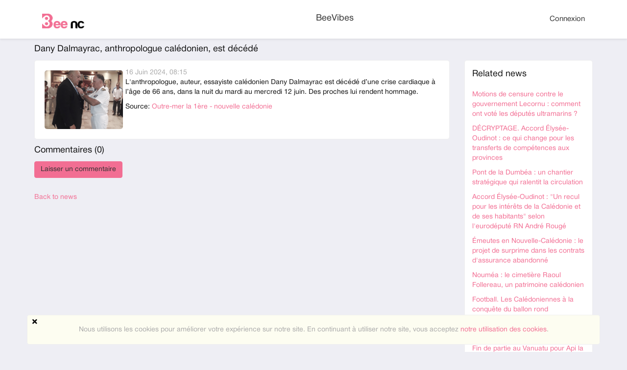

--- FILE ---
content_type: text/html; charset=utf-8
request_url: https://bee.nc/news/view/6946
body_size: 9840
content:
    <!DOCTYPE html>
    <html dir="ltr" lang="fr">
        <head>
            <meta http-equiv="X-UA-Compatible" content="IE=edge,chrome=1">
            <meta name="viewport" content="width=device-width, initial-scale=1">
            <meta http-equiv="Content-Type" content="text/html; charset=UTF-8">
            <meta http-equiv="expires" content="0">
            <meta http-equiv="pragma" content="no-cache">
            <meta name="revisit-after" content="3 days">
            <meta name="robots" content="all">
            <link rel="shortcut icon" href="/application/views/flatty/img/favicon/favicon.ico">
<link rel="apple-touch-icon" sizes="180x180" href="/application/views/flatty/img/favicon/apple-touch-icon.png">
<link rel="icon" type="image/png" sizes="32x32" href="/application/views/flatty/img/favicon/favicon-32x32.png">
<link rel="icon" type="image/png" sizes="16x16" href="/application/views/flatty/img/favicon/favicon-16x16.png">
<link rel="manifest" href="/application/views/flatty/img/favicon/manifest.json">
<link rel="mask-icon" href="/application/views/flatty/img/favicon/safari-pinned-tab.svg" color="#5bbad5">
<meta name="msapplication-config" content="/application/views/flatty/img/favicon/browserconfig.xml">
<meta name="theme-color" content="#ffffff">        
          <title>Dany Dalmayrac, anthropologue calédonien, est décédé</title>
            <meta name="Description" content="">
    <meta name="Keywords" content="">
 <meta property="og:url" content="https://bee.nc/news/view/6946">
   <meta property="og:image" content="https://bee.nc/uploads/news-logo/2024/06/16/6946/big-c6dd523899.png">
   <meta property="og:site_name" content="bee.nc/">
<link rel="alternate" href="https://bee.nc/en/news/view/6946"  hreflang="en">
<link rel="alternate" href="https://bee.nc/ru/news/view/6946"  hreflang="ru">

        <script>
            var site_rtl_settings = 'ltr';
            var is_pjax = parseInt('0');
            var js_events = false;
            var id_user = 0;
            var auth_type = 'guest';
            var is_webpack = true;
        </script>

                    <link rel="stylesheet" href="/application/views/flatty/css/bootstrap-ltr.css">
                        <link href="https://bee.nc/application/views/flatty/sets/default/css/style-ltr.css?1731226602" rel="stylesheet" type="text/css" media="screen">

            <script>
              var site_url = 'https://bee.nc/';
              var base_url = 'https://bee.nc/';
              var site_root = '/';
              var theme = 'flatty';
              var img_folder = 'application/views/flatty/img/';
              var site_error_position = 'center';
              var use_pjax = parseInt('1');
              var pjax_container = '#pjaxcontainer';
              var vcSoundContext, vcSource, vcBuffer, vcConnect, vcLastId = 0;
              try {
                  vcSoundContext = new (AudioContext || webkitAudioContext)();
              } catch (e) {}
            </script>

            			
			<!-- Matomo -->
<script>
  var _paq = window._paq = window._paq || [];
  /* tracker methods like "setCustomDimension" should be called before "trackPageView" */
  _paq.push(['trackPageView']);
  _paq.push(['enableLinkTracking']);
  (function() {
    var u="https://analytics.la-ruche.nc/";
    _paq.push(['setTrackerUrl', u+'matomo.php']);
    _paq.push(['setSiteId', '4']);
    var d=document, g=d.createElement('script'), s=d.getElementsByTagName('script')[0];
    g.async=true; g.src=u+'matomo.js'; s.parentNode.insertBefore(g,s);
  })();
</script>
<!-- End Matomo Code -->

			
        </head>
        <body class="mod-inner">
                            <script type="text/javascript" src="https://bee.nc/temp/dist/npm.jquery-ui.8e3ea665811fb23c562e.js"></script><script type="text/javascript" src="https://bee.nc/temp/dist/npm.fortawesome.d284712e875106153462.js"></script><script type="text/javascript" src="https://bee.nc/temp/dist/npm.bootstrap.c16f7ae20d8d1268966c.js"></script><script type="text/javascript" src="https://bee.nc/temp/dist/npm.jquery.8d95679caf50306f1959.js"></script><script type="text/javascript" src="https://bee.nc/temp/dist/npm.jquery-pjax.2b2c2247330667d30510.js"></script><script type="text/javascript" src="https://bee.nc/temp/dist/607.1af0cfc90416988baab2.js"></script><script type="text/javascript" src="https://bee.nc/temp/dist/main.2c277e3128c952f20c53.js"></script>                        <script src="/application/js/datepicker-langs/jquery.ui.datepicker-fr.js"></script>
            

<script type="text/javascript">
    var analyticsEvents = {};
    
    function sendAnalyticsF(event, category, type) {
        if (typeof analyticsEvents[category] === 'undefined') {
            return;
        }
        
        for (var i in analyticsEvents[category]) {
            if (analyticsEvents[category][i] != event) {
                continue;
            }
        
            if (typeof amplitude === 'object') {
                amplitude.logEvent(event);
            }
            
            if (typeof mixpanel === 'object') {
                mixpanel.track(event);
            }
    
            if (typeof ga === 'function') {
                ga('send', 'event', category, event, type);
            }
            
            break;
        }
    }
    
    var profiles = ["admin_extended","user_extended"];
    
    for (var i in profiles) {
        $.getJSON('/analytics/' + profiles[i] + '.json', {}, function(resp) {
            $.extend(true, analyticsEvents, resp);
        });
    }    
</script>

            <style>
    .page_overflow {
        overflow: hidden
    }
    .preloader_page {
        position: fixed;
        display: flex;
        justify-content: center;
        align-items: center;
        left: 0;
        right: 0;
        top: 0;
        bottom: 0;
        background: rgba(255, 255, 255, 1);
        z-index: 100000;
    }
    .preloader_page.page_loaded {
        display: none;
    }
    .preloader_page .indicator-logo {
        animation: pulse 2s infinite;
    }
    @keyframes pulse {
        0% {
            transform: scale(1);
        }
        30% {
            transform: scale(1.25);
        }
        40% {
            transform: scale(1);
        }
        50% {
            transform: scale(1.3);
        }
        100% {
            transform: scale(1);
        }
    }
</style>
<div class="preloader_page">
    <svg id="Layer_1" class="indicator-logo" xmlns="http://www.w3.org/2000/svg"
         xmlns:xlink="http://www.w3.org/1999/xlink" xml:space="preserve" version="1.1" x="0px" y="0px" width="80px"
         height="80px" viewBox="0 0 800 800" enable-background="new 0 0 800 800">
                <g>
                    <animateTransform attributeName="transform" type="scale" repeatCount="indefinite" begin="0s"
                                      dur="0.8s" values="1; 1.2; 1; 1" keyTimes="0; 0.1; 0.6; 1"/>
                    <g>
                        <animateTransform attributeName="transform" type="translate" repeatCount="indefinite" begin="0s"
                                          dur="0.8s" values="70 70; 0 0; 70 70; 70 70" keyTimes="0; 0.1; 0.6; 1"/>
                        <path fill="#F06078"
                              d="M475.648,2.081c-52.68,0-103.021,22.231-136.405,55.615c-2.162,2.159-5.972,6.415-5.972,6.415 s-3.273-2.758-7.25-6.73C291.177,22.536,241.996,2.297,191.514,2.297c-46.279,0-93.654,17.022-132.035,55.403 c-80.255,80.251-66.556,200.905-0.345,267.112c66.211,66.215,274.107,274.085,274.107,274.085s211.262-211.572,273.395-273.713 c62.133-62.133,85.343-182.248,0-267.594C567.326,18.283,520.634,2.077,475.648,2.081"/>
                    </g>
                </g>
            </svg>
</div>
<script>
    $(function() {
        $('.preloader_page').addClass('page_loaded');
        $('body').removeClass('page_overflow');
    });
</script>

                                                <script>
	$(function(){
		var data = {"can_like":false,"like_title":"Like"};
		loadScripts(
			'https://bee.nc/application/modules/likes/js/../views/flatty/js/likes.js',
			function(){
				likes = new Likes({
					siteUrl: site_url,
					likeTitle: data.like_title,
					canLike: data.can_like
				});
			},
			'',
			{async: true}
		);
	});
</script>
            <div class="audio-player">
    <div class="audio-wide-block">
        <div id="timeline_wide" class="timeline_wide">
                <div id="playhead_wide" class="playhead"></div>
                <span id="playhead-ball" class="playhead-ball hide"></span>
        </div>
        <div class="audio-content">
                <div class="left-control-panel">
                        <div class="control-button prev-track"><i class="fa fa-angle-double-left fa-lg"></i></div>
                        <div class="control-button play-track" id="play_wide"><i class="fa fa-play fa-lg"></i></div>
                        <div class="control-button next-track"><i class="fa fa-angle-double-right fa-lg"></i></div>
                        <div id="audioname_wide" class="audio-name" ></div>
                        <div class="clr"></div>
                </div>

                <div class="right-control-panel">
                        <div class="audio-repeat-track fright">
                            <span class="repeat-track-option active" value="">
                                <i class="fa fa-arrow-right"></i>
                                <p class="repeat-option-tip">Repeat off</p>
                            </span>
                            <span class="repeat-track-option" value="one">
                                1 <i class="fas fa-redo"></i>
                                <p class="repeat-option-tip">Repeat one</p>
                            </span>
                            <span class="repeat-track-option" value="all">
                                all <i class="fas fa-redo"></i>
                                <p class="repeat-option-tip">Repeat all</p>
                            </span>
                        </div>
                        <a href="#" id="remove_wide" class="control-button delete-media remove-audio hide"><i class="fa fa-times fa-lg"></i></a>
                        <div class="control-button volume-track"><i class="fa fa-volume-up fa-lg"></i></div>
                        <div id="duration_wide" class="duration-time"></div>
                        <div class="clr"></div>
                </div>

                <div class="current-track"></div>

                <div class="clr"></div>
        </div>
    </div>
</div>
<script>
   $(function(){
         loadScripts(
                "https://bee.nc/application/modules/audio_uploads/js/audio.js",
                function(){
                        audio_object = new audio({
                            siteUrl: site_url,
                            themeType:'flatty'
                        });
                 },
                '',
                {async: true}
        );
   });
</script>

                                                    <div id="pjaxcontainer" class="pjaxcontainer">
                        <div class="pjaxcontainer-inner">
                <script type="text/javascript">
                    $.pjax.defaults.version = 'default';
                </script>
                                    <script>
    var banners;
    $(function () {
        loadScripts(
                "https://bee.nc/application/modules/banners/js/../views/flatty/js/banners.js",
                function () {
                    banners = new Banners;
                },
                'banners'
                );
    });
</script>
                                <div id="error_block"></div>
                <div id="info_block"></div>
                <div id="success_block"></div>
                                    <nav class="navbar navbar-flatty">
    <div class="container-fluid">
        <!-- Brand and toggle get grouped for better mobile display -->
        <div class="navbar-header">
                            <a class="navbar-brand logo" href="https://bee.nc/" data-action="domains-selector">
                <img src="/application/views/flatty/logo/1/mini_logo_fr.png?2138312432"
                alt="Faites de nouvelles rencontres en Nouvelle-Calédonie"
                width="86"
                height="30" id="logo">
                </a>
                        <div class="navbar-ava-xs">  <a href="javascript:void(0);" id="ajax_login_link" class="top-menu-item">
    Connexion  </a>
  <script>
    $(function () {
      loadScripts(
        ["https://bee.nc/application/modules/users/js/users-auth.js"],
        function () {
          usersAuth = new UsersAuth({
            siteUrl: site_url
          });
        },
        ['usersAuth'],
        {async: true}
      );
    });
  </script>
</div>
            <button type="button" class="navbar-toggle collapsed" id="mobile-menu-button"
                data-toggle="collapse" data-target="#main-menu" aria-expanded="false">
                <span class="badge hide"></span>
            </button>
        </div>

        <!-- Collect the nav links, forms, and other content for toggling -->
        <div class="collapse navbar-collapse header-navigation" id="main-menu">
            <ul class="nav navbar-nav hidden-xs  navbar-main_menu">

                <a class="navbar-brand logo" href="https://bee.nc/" data-action="domains-selector">BeeVibes</a>

                <li><menu id="users-alerts-menu_links" class="menu-alerts"> 
    </menu>
<script type="text/javascript">
$(function () {
    loadScripts(
        "/application/modules/users/js/top-menu.js",
        function () {
            top_menu = new topMenu({
                siteUrl: site_url,
                parent: '.menu-alerts-item',
                summandsParent: '.menu-alerts-more-item'
            });
        },
        ['top_menu'],
        {async: false}
    );
});
</script></li>
            </ul>
            <ul class="nav navbar-nav visible-xs-block">
                <li><menu id="users-alerts-menu_links" class="menu-alerts">
    </menu>
<script type="text/javascript">
$(function () {
    loadScripts(
            "/application/modules/users/js/top-menu.js",
            function () {
                new topMenu({
                    siteUrl: site_url,
                    parent: '.menu-alerts-item',
                    summandsParent: '.menu-alerts-more-item'
                });
            }
    );

});
</script>
</li>
                                <li>
                                    </li>
                <li>
                                    </li>
            </ul>
        </div>
        <ul class="nav navbar-nav navbar-right hidden-xs">
            <li><menu id="users-alerts-menu" class="menu-alerts">
    </menu>
<script type="text/javascript">
$(function () {
    loadScripts(
            "/application/modules/users/js/top-menu.js",
            function () {
                top_menu = new topMenu({
                    siteUrl: site_url,
                    parent: '.menu-alerts-item',
                    summandsParent: '.menu-alerts-more-item'
                });
            },
            ['top_menu'],
            {async: false}
    );
    $('#menu_users_alerts_top .menu-alerts-more').off().on('click', function() {
        sendAnalytics('dp_user_h_notify_people', 'h', 'notify_people');    });
});
</script>
</li>
            <li>
                  <a href="javascript:void(0);" id="ajax_login_link" class="top-menu-item">
    Connexion  </a>
  <script>
    $(function () {
      loadScripts(
        ["https://bee.nc/application/modules/users/js/users-auth.js"],
        function () {
          usersAuth = new UsersAuth({
            siteUrl: site_url
          });
        },
        ['usersAuth'],
        {async: true}
      );
    });
  </script>
            </li>
        </ul>
        <!-- /.navbar-collapse -->
    </div>
    <!-- /.container-fluid -->
</nav>
                                            <div class="pre-main-inner-content">
                                                                                                                </div>
                                                                    <div class="main-inner-content">
                    <div data-role="page" id="main_page">
                        <div class="container">
                                                        <div class="row">
                                <div class="col-xs-12">
                                                                                                                                                                                </div>
                                                            </div>
                                                        <div class="row row-content">
                                <div class="col-xs-12 static-alert-block" id="static-alert-block"></div>

                <script type="text/template" id="twilioRoomContainer">
    <div class="twilio-room_container" style="display:none">
        <div class="modal-body twilio-room">
            <div class="twilio_partner"></div>
            <div class="local-media-tw"></div>
            <div class="twilio_user_info_top">
                <div class="twilio-room_user_info"></div>
            </div>
            <div class="connect-tw" ></div>
            <div class="twilio-room_user">
                                <div class="twilio-room_user_time hide">
                    <span class="twilio-room_user_time-text">Time of call</span>
                    <span class="twilio-room_user_time-counter"></span>
                </div>
            </div>
            <div class="twilio-room_control">
                <div class="twilio-camera-switcher">
                    <?xml version="1.0" encoding="utf-8"?>
                    <!-- Generator: Adobe Illustrator 23.0.2, SVG Export Plug-In . SVG Version: 6.00 Build 0)  -->
                    <svg version="1.1" xmlns="http://www.w3.org/2000/svg" xmlns:xlink="http://www.w3.org/1999/xlink" x="0px" y="0px"
                         viewBox="0 0 100 100" style="enable-background:new 0 0 100 100;" xml:space="preserve">
                        <path d="M90,46c-0.1-0.9-0.8-1.5-1.7-1.4c-0.9,0.1-1.5,0.8-1.4,1.7c0.1,1,0.1,2,0.1,3C87,67.4,72.4,82,54.5,82
                            c-8.7,0-16.8-3.4-23-9.6c-0.6-0.6-1.6-0.6-2.2,0c-0.6,0.6-0.6,1.6,0,2.2c6.7,6.8,15.7,10.5,25.2,10.5c19.6,0,35.6-16,35.6-35.7
                            C90.1,48.3,90.1,47.1,90,46z"/>
                        <path d="M35.2,45.1c-0.6-0.6-1.6-0.6-2.2,0L22.2,55.5c-0.3-1.9-0.5-3.9-0.5-5.8c0-17.9,14.6-32.5,32.5-32.5c8.7,0,16.8,3.4,23,9.5
                            c0.6,0.6,1.6,0.6,2.2,0c0.6-0.6,0.6-1.6,0-2.2C72.6,17.7,63.6,14,54.1,14c-19.6,0-35.6,16-35.6,35.6c0,1.6,0.1,3.1,0.3,4.7
                            l-9.6-9.2c-0.6-0.6-1.6-0.6-2.2,0c-0.6,0.6-0.6,1.6,0,2.2l13,12.5c0.3,0.3,0.7,0.4,1.1,0.4s0.8-0.1,1.1-0.4l13-12.5
                            C35.8,46.7,35.8,45.7,35.2,45.1z"/>
                    </svg>

                </div>
                <div class="twilio_close">
                    <?xml version="1.0" encoding="utf-8"?>
                    <!-- Generator: Adobe Illustrator 23.0.2, SVG Export Plug-In . SVG Version: 6.00 Build 0)  -->
                    <svg version="1.1" xmlns="http://www.w3.org/2000/svg" xmlns:xlink="http://www.w3.org/1999/xlink" x="0px" y="0px"
                         viewBox="0 0 100 100" style="enable-background:new 0 0 100 100;" xml:space="preserve">

                        <path d="M25,31.8c-4.2,2.4-7.4,5.3-9.5,8.6c-1.7,2.8-2.6,5.8-2.6,9L13,61c0,0.4,0.2,0.8,0.5,1.1c0.3,0.3,0.7,0.5,1.1,0.5l16.5,0
                            c0.4,0,0.8-0.2,1.1-0.5c0.3-0.3,0.5-0.7,0.5-1.1l0-11.8c0-1.8,0.8-3.7,2.1-5.1c1.4-1.4,3.2-2.2,4.9-2.2l21.8,0
                            c3.8,0,6.8,3.1,6.8,6.8c0,0,0,0,0,0l0,12.3c0,0.9,0.7,1.6,1.6,1.6l16.5,0c0.9,0,1.6-0.7,1.6-1.6l0-12.3
                            c0-13.7-14.1-23.2-37.4-23.2C40,25.5,32.2,27.7,25,31.8z M84.8,48.8l0,10.7l-13.3,0l0-10.7c0,0,0,0,0,0c0-5.5-4.5-10-10-10
                            l-21.8,0c-2.6,0-5.3,1.2-7.2,3.2c-1.9,2-3,4.6-3,7.3l0,10.2l-13.3,0l0-10.1c0-7.4,5.7-12.1,10.4-14.7c6.7-3.7,13.9-5.8,24-5.8
                            C72,28.7,84.8,37,84.8,48.8z"/>

                        <path d="M49.3,74.4c0.3,0.3,0.7,0.5,1.1,0.5c0.4,0,0.8-0.2,1.1-0.5l7-7c0.6-0.6,0.6-1.6,0-2.3c-0.6-0.6-1.6-0.6-2.3,0l-4.3,4.3
                                v-14c0-0.9-0.7-1.6-1.6-1.6c-0.9,0-1.6,0.7-1.6,1.6v14l-4.2-4.2c-0.6-0.6-1.6-0.6-2.3,0c-0.6,0.6-0.6,1.6,0,2.3L49.3,74.4z"/>

                </svg>
                </div>
                <div class="twilio-room_control_left">
                    <div class="twilio-camera-off">
                        <?xml version="1.0" encoding="utf-8"?>
                        <!-- Generator: Adobe Illustrator 23.0.2, SVG Export Plug-In . SVG Version: 6.00 Build 0)  -->
                        <svg version="1.1" xmlns="http://www.w3.org/2000/svg" xmlns:xlink="http://www.w3.org/1999/xlink" x="0px" y="0px"
                             viewBox="0 0 100 100" style="enable-background:new 0 0 100 100;" xml:space="preserve">
                                <path d="M9.4,59.8h7v7.7c0,0.8,0.6,1.4,1.4,1.4h53.3c0.8,0,1.4-0.6,1.4-1.4v-12L90,63c0.4,0.2,1,0.2,1.4-0.1
                                    c0.4-0.3,0.6-0.7,0.6-1.2V38.2c0-0.5-0.2-0.9-0.6-1.2c-0.2-0.2-0.5-0.2-0.8-0.2c-0.2,0-0.4,0-0.6,0.1l-17.3,7.6v-12
                                    c0-0.8-0.6-1.4-1.4-1.4H17.9c-0.8,0-1.4,0.6-1.4,1.4v7.7h-7c-0.8,0-1.4,0.6-1.4,1.4v16.8C8,59.1,8.6,59.8,9.4,59.8z M72.7,47.6
                                    l16.4-7.2v19.1l-16.4-7.2c0,0,0,0-0.1,0L72.7,47.6C72.7,47.6,72.7,47.6,72.7,47.6z M19.3,33.8h50.5V66H19.3v-7.7V41.5V33.8z
                                     M10.9,43h5.6v13.9h-5.6V43z"/>
                            <line class="line-off" x1="30%" y1="75%" x2="70%" y2="22%" stroke="red" style="stroke-width: 4px;stroke-width: 4px;stroke:#f9f9f9;fill: none; display: none"></line>
                            </svg>
                    </div>
                    <div class="twilio-mute-switcher">
                        <?xml version="1.0" encoding="utf-8"?>
                        <!-- Generator: Adobe Illustrator 23.0.2, SVG Export Plug-In . SVG Version: 6.00 Build 0)  -->
                        <svg version="1.1" xmlns="http://www.w3.org/2000/svg" xmlns:xlink="http://www.w3.org/1999/xlink" x="0px" y="0px"
                             viewBox="0 0 100 100" style="enable-background:new 0 0 100 100;" xml:space="preserve">
                        <path d="M49.7,62.8c7.5,0,13.7-6.1,13.7-13.7V34.5c0-7.5-6.1-13.7-13.7-13.7S36,26.9,36,34.5v14.6C36,56.6,42.1,62.8,49.7,62.8z
                            M38.9,34.5c0-5.9,4.8-10.8,10.8-10.8s10.8,4.8,10.8,10.8v14.6c0,5.9-4.8,10.8-10.8,10.8S38.9,55,38.9,49.1V34.5z"/>
                        <path d="M69.5,55.4v-7c0-0.8-0.6-1.4-1.4-1.4s-1.4,0.6-1.4,1.4v7c0,10.2-13.2,12.5-16.9,12.5s-16.9-2.3-16.9-12.5v-7
                            c0-0.8-0.6-1.4-1.4-1.4s-1.4,0.6-1.4,1.4v7c0,11.3,11.6,14.7,18.4,15.3V76H30.8c-0.8,0-1.4,0.6-1.4,1.4c0,0.8,0.6,1.4,1.4,1.4
                            h37.8c0.8,0,1.4-0.6,1.4-1.4c0-0.8-0.6-1.4-1.4-1.4H51.1v-5.3C57.9,70.1,69.5,66.7,69.5,55.4z"/>
                            <line class="line-off" x1="33%" y1="70%" x2="70%" y2="20%" stroke="red" style="stroke-width: 4px;stroke-width: 4px;stroke:#f9f9f9;fill: none; display: none"></line>
                    </svg>
                    </div>
                </div>
            </div>
        </div>
    </div>
</script>

<script type="text/template" id="callingIndicator">
    <div class="menu-video-item menu-item no-notifications" data-toggle="tooltip" data-placement="bottom" data-original-title="Incoming call">
        <a id="menu-video-more" href="" class="uam-top menu-video-more" data-target="#" data-toggle="dropdown" aria-haspopup="true" role="button" aria-expanded="false" data-pjax="0">
            <i class="fas fa-video fa-lg item"><div class="pulsar-icon"></div></i>
            <span class="badge sum"></span>
            </a>
        <div class="menu-video-more dropdown-menu" role="menu" aria-labelledby="menu-video-more">
            <div class="menu-alerts-more-triangle"></div>
            <div class="summand new_video"></div>
            <div class="menu-alerts-more-items"></div>
            <div class="menu-alerts-more-item menu-video-view-all clearfix tac"></div>
        </div>
    </div>
</script>

<script type="text/template" id="callingToPartner">
    <div>
        <div class="message-top">
            <a href="#" id="messageImage">
                <img id="partnerthumbs" style="margin-bottom: 10px;" src="">
            </a>
            <div class="message-top-text">
                <span class="partner_name"></span>
                <div class="partner_year"> <span class="partner_year_numb"></span>&nbsp;years old</div>
            </div>
        </div>
        <div class="message-body">
            <div class="alert-twilio-btn-box">
                <svg class="accept-chat" version="1.1" xmlns="http://www.w3.org/2000/svg" xmlns:xlink="http://www.w3.org/1999/xlink" x="0px" y="0px"
                     viewBox="0 0 100 100" style="enable-background:new 0 0 100 100;" xml:space="preserve">
                        <path d="M52.2,83.8c4.7,1.3,9,1.5,12.7,0.6c3.2-0.7,5.9-2.3,8.2-4.5l8.3-8.3c0.3-0.3,0.5-0.7,0.5-1.1c0-0.4-0.2-0.8-0.5-1.1
                            L69.8,57.7c-0.3-0.3-0.7-0.5-1.1-0.5c-0.4,0-0.8,0.2-1.1,0.5l-8.4,8.4c-1.3,1.3-3.1,2-5.1,2.1c-2,0-3.8-0.7-5-1.9L33.6,50.8
                            c-2.7-2.7-2.7-7,0-9.7c0,0,0,0,0,0l8.7-8.7c0.6-0.6,0.6-1.6,0-2.3L30.6,18.6C30,18,29,18,28.4,18.6l-8.7,8.7
                            c-9.7,9.7-6.4,26.4,10,42.8C37.2,77.6,44.3,81.5,52.2,83.8z M22,29.5l7.5-7.5l9.4,9.4l-7.5,7.5c0,0,0,0,0,0
                            c-3.9,3.9-3.9,10.2,0,14.2l15.4,15.4c1.9,1.9,4.5,2.9,7.4,2.9c2.8,0,5.4-1.1,7.3-3l7.2-7.2l9.4,9.4l-7.2,7.2
                            c-5.2,5.2-12.6,4.6-17.8,3.1C45.6,78.6,39.1,75,32,67.8C16.9,52.7,13.6,37.8,22,29.5z"/>

                                    <path d="M64.8,42.9c-0.1-4.9-3.9-8.7-8.8-8.9c-2.3-0.1-2.3,3.5,0,3.6c3,0.1,5.2,2.4,5.3,5.3C61.3,45.1,64.9,45.1,64.8,42.9
                            L64.8,42.9z"/>
                                    <path d="M75.9,43.3c-0.3-11.3-9-20-20.3-20.3c-2.3-0.1-2.3,3.5,0,3.6c9.3,0.3,16.5,7.5,16.7,16.8C72.4,45.6,75.9,45.6,75.9,43.3
                            L75.9,43.3z"/>
                                    <path d="M84.7,41.5c-0.4-15.2-12.1-27-27.3-27.5c-2.3-0.1-2.3,3.5,0,3.6C70.6,18,80.8,28.2,81.2,41.5
                            C81.2,43.8,84.8,43.8,84.7,41.5L84.7,41.5z"/>
                </svg>
                <?xml version="1.0" encoding="utf-8"?>
                <svg class="decline-chat" version="1.1" xmlns="http://www.w3.org/2000/svg" xmlns:xlink="http://www.w3.org/1999/xlink" x="0px" y="0px"
                     viewBox="0 0 100 100" style="enable-background:new 0 0 100 100;" xml:space="preserve">

                        <path d="M25,31.8c-4.2,2.4-7.4,5.3-9.5,8.6c-1.7,2.8-2.6,5.8-2.6,9L13,61c0,0.4,0.2,0.8,0.5,1.1c0.3,0.3,0.7,0.5,1.1,0.5l16.5,0
                            c0.4,0,0.8-0.2,1.1-0.5c0.3-0.3,0.5-0.7,0.5-1.1l0-11.8c0-1.8,0.8-3.7,2.1-5.1c1.4-1.4,3.2-2.2,4.9-2.2l21.8,0
                            c3.8,0,6.8,3.1,6.8,6.8c0,0,0,0,0,0l0,12.3c0,0.9,0.7,1.6,1.6,1.6l16.5,0c0.9,0,1.6-0.7,1.6-1.6l0-12.3
                            c0-13.7-14.1-23.2-37.4-23.2C40,25.5,32.2,27.7,25,31.8z M84.8,48.8l0,10.7l-13.3,0l0-10.7c0,0,0,0,0,0c0-5.5-4.5-10-10-10
                            l-21.8,0c-2.6,0-5.3,1.2-7.2,3.2c-1.9,2-3,4.6-3,7.3l0,10.2l-13.3,0l0-10.1c0-7.4,5.7-12.1,10.4-14.7c6.7-3.7,13.9-5.8,24-5.8
                            C72,28.7,84.8,37,84.8,48.8z"/>

                    <path d="M49.3,74.4c0.3,0.3,0.7,0.5,1.1,0.5c0.4,0,0.8-0.2,1.1-0.5l7-7c0.6-0.6,0.6-1.6,0-2.3c-0.6-0.6-1.6-0.6-2.3,0l-4.3,4.3
                                v-14c0-0.9-0.7-1.6-1.6-1.6c-0.9,0-1.6,0.7-1.6,1.6v14l-4.2-4.2c-0.6-0.6-1.6-0.6-2.3,0c-0.6,0.6-0.6,1.6,0,2.3L49.3,74.4z"/>

                </svg>

            </div>
        </div>
    </div>
</script>

<script src="//sdk.twilio.com/js/video/releases/2.21.0/twilio-video.min.js"></script>
<div class="news-content clearfix">
        <div class="search-header">
            <div class="title col-xs-12 col-sm-6 col-md-9 col-lg-9">
                Dany Dalmayrac, anthropologue calédonien, est décédé            </div>
        </div>
        <div class="col-xs-12 col-sm-12 col-md-9 col-lg-9">
            <div class="news news-item">
                                                                                    <img src="https://bee.nc/uploads/news-logo/2024/06/16/6946/big-c6dd523899.png" align="left" hspace="5" vspace="5" class="img-rounded" alt="Photo #6946" title="Photo #6946" />
                                                    <span class="date">
                    16 Juin 2024, 08:15                </span><br>

                                    <span class="annotation">L'anthropologue, auteur, essayiste calédonien Dany Dalmayrac est décédé d’une crise cardiaque à l’âge de 66 ans, dans la nuit du mardi au mercredi 12 juin.
Des proches lui rendent hommage.</span><br>
                                                <div class="mt10 clearfix">
                    <div class="links fleft">
                                                    Source:
                            <a href="https://la1ere.francetvinfo.fr/nouvellecaledonie/dany-dalmayrac-anthropologue-caledonien-est-decede-1496825.html">Outre-mer la 1ère - nouvelle calédonie</a>
                                            </div>
                </div>
            </div>
                        <div class="show-comments-block">
                
                                                                                                                                                                                                            <div class="comments" id="comments_news_6946">
                                                                                                            <script>
                                                                                                                $(function () {
                                                                                                                    loadScripts(
                                                                                                                            "https://bee.nc/application/modules/comments/js/comments.js",
                                                                                                                            function () {
                                                                                                                                comments = new Comments({
                                                                                                                                    siteUrl: site_url,
                                                                                                                                    lng: $.parseJSON('\u007B\u0022error\u0022\u003A\u0022Erreur\u0022,\u0022error_comment_text\u0022\u003A\u0022Ajouter\u0020le\u0020texte\u0022,\u0022error_user_name\u0022\u003A\u0022Entrez\u0020votre\u0020nom\u0022,\u0022added\u0022\u003A\u0022Commentaire\u0020ajout\\u00e9\u0020avec\u0020succ\\u00e8s\u0022,\u0022added_moderation\u0022\u003A\u0022Commentaire\u0020ajout\\u00e9\u0020avec\u0020succ\\u00e8s\u0020et\u0020en\u0020attente\u0020d\u0027approbation\u0020de\u0020l\u0027administrateur\u0022,\u0022deleted\u0022\u003A\u0022Commentaire\u0020supprim\\u00e9\u0020avec\u0020succ\\u00e8s\u0022\u007D'),
                                                                                                                                                                                                                                                    });
                                                                                                                                },
                                                                                                                                'comments',
                                                                                                                                {async: false, cache: false}
                                                                                                                        );
                                                                                                                    });
                                                                                                                </script>

                                                                                                                                                              <div id="comments_form_cont_news_6946"
                                               class="form_wrapper comments-form-wrapper" gid="news" id_obj="6946">
                                                                                                <div class="search-header">
                                                      <div class="title">Commentaires (<span class="counter">0</span>)</div>
                                                  </div>
                                                  <div class="commets-form pb10">
                                                      <input id="show-comments-form" class="btn btn-primary" type="button" value="Laisser un commentaire" onclick="
                                                              error_object.show_error_block('ajax_login_link', 'error');event.preventDefault();">
                                                  </div>
                                              
                                                                                                <div id="comments_slider_news_6946" class="comments_slider">
                                                                                                    
                                                                                                    <div id="comments_cont_news_6946" class="comments_wrapper">
                                                                                                                                                                                                            </div>
                                                                                                                                                                                                    </div>
                                                                                            </div>
                                                                                                                                                                                            
                                                                                                            </div>
                                                                                                                      </div>
            <div class="fleft mtb20">
                <a href="https://bee.nc/news/index">
                    Back to news                </a>
            </div>
        </div>
        <div class="col-xs-12 col-sm-12 col-md-3 col-lg-3">
                <div class="news-related">
    <div class="search-header">
        <div class="title">
            Related news        </div>
    </div>
            <div class="mt10">
            <a href="https://bee.nc/news/view/12427">Motions de censure contre le gouvernement Lecornu : comment ont voté les députés ultramarins ?</a>
        </div>
            <div class="mt10">
            <a href="https://bee.nc/news/view/12426">DÉCRYPTAGE. Accord Élysée-Oudinot : ce qui change pour les transferts de compétences aux provinces</a>
        </div>
            <div class="mt10">
            <a href="https://bee.nc/news/view/12425">Pont de la Dumbéa : un chantier stratégique qui ralentit la circulation</a>
        </div>
            <div class="mt10">
            <a href="https://bee.nc/news/view/12424">Accord Élysée-Oudinot : "Un recul pour les intérêts de la Calédonie et de ses habitants" selon l'eurodéputé RN André Rougé</a>
        </div>
            <div class="mt10">
            <a href="https://bee.nc/news/view/12423">Émeutes en Nouvelle-Calédonie : le projet de surprime dans les contrats d'assurance abandonné</a>
        </div>
            <div class="mt10">
            <a href="https://bee.nc/news/view/12422">Nouméa : le cimetière Raoul Follereau, un patrimoine calédonien</a>
        </div>
            <div class="mt10">
            <a href="https://bee.nc/news/view/12421">Football. Les Calédoniennes à la conquête du ballon rond</a>
        </div>
            <div class="mt10">
            <a href="https://bee.nc/news/view/12420">Le garçon mordu par un requin à Sydney est mort</a>
        </div>
            <div class="mt10">
            <a href="https://bee.nc/news/view/12419">Fin de partie au Vanuatu pour Api la savate et Jérôme Marcellin</a>
        </div>
            <div class="mt10">
            <a href="https://bee.nc/news/view/12418">Décryptage. Que dit l'accord d"Elysée-Oudinot sur l’identité Kanak et le droit à l’autodétermination ?</a>
        </div>
    </div>
                <div class="mt10">
                                                        </div>
        </div>
</div>


<div class="clr"></div>

                        </div>
                    </div>
                </div>
                                            	<div class="mod-cookie-policy" id="cookie_policy_block">
    <div class="container">
       <div class="row">
            <p>Nous utilisons les cookies pour améliorer votre expérience sur notre site. En continuant à utiliser notre site, vous acceptez <a href="			" id="cookie_policy_link">notre utilisation des cookies</a>.</p>
            <a href="javascript:void(0);" class="close-btn-cookie" id="cookie_policy_close"><i class="fa fa-times"></i></a>
        </div>
    </div>
</div>
<script>
	$(function(){
		loadScripts(
            "https://bee.nc/application/modules/cookie_policy/js/cookie_policy.js",
            function(){
                cookie_poilicy = new cookiePolicy({
                    siteUrl: '/',
                    domain: 'bee.nc',
                    path: '/',
                });
            },
            'cookie_poilicy',
            {async: false}
        );
	});
</script>
                <div class="logo-mobile-version"></div>
            
            </div>
        </div>
                        <footer>
                        <div class="container-fluid" id="footer_banner">
                <div class="row">
                    <div class="col-xs-12 col-md-12">
                        <ul class="footer-banners">
                                                    </ul>
                    </div>
                </div>
            </div>

            <div class="container-fluid" id="footer_languages">
                <div class="row">
                    <div class="col-md-12">
                        <ul class="footer-languages">
                                                    </ul>
                    </div>
                </div>
            </div>
            <div class="container-fluid" id="footer_languages">
                <div class="row">
                    <div class="col-md-12">
                        <ul class="footer-languages">
                                                    </ul>
                    </div>
                </div>
            </div>

            <div class="footer-menu">
                <div class="container-fluid" id="footer_menu">
                    <div class="row">
                                    <div class="col-sm-3 col-md-2 footer-menu-column">
                <div class="footer-menu-title-block" data-title="Plus d'informations" data-id="footer-menu-title-0" id="footer-menu-title-0">
                    Plus d'informations
                </div>
                                    <ul class="footer-menu-list-block list-group">
                                                    <li onclick="sendAnalytics('dp_user_f_contact_us', 'f', 'footer-menu-contact-item');" class="footer-menu-list-group-item">
                                <a id="footer_footer-menu-help-item_footer-menu-contact-item" href="https://bee.nc/contact_us/">
                                    <div class="footer-menu-list-group-item-text">
                                        <span class="fm-icon"><i class="fa fa-angle-right"></i></span>
                                        Nous contacter
                                    </div>
                                </a>
                            </li>
                                                    <li onclick="sendAnalytics('', 'f', 'devenirannonceur');" class="footer-menu-list-group-item">
                                <a id="footer_footer-menu-help-item_devenirannonceur" href="https://bee.nc/content/view/annonceur-bee  ">
                                    <div class="footer-menu-list-group-item-text">
                                        <span class="fm-icon"><i class="fa fa-angle-right"></i></span>
                                        Devenir annonceur
                                    </div>
                                </a>
                            </li>
                                                    <li onclick="sendAnalytics('', 'f', 'conseilsdescurit');" class="footer-menu-list-group-item">
                                <a id="footer_footer-menu-help-item_conseilsdescurit" href="https://bee.nc/conseils-de-securite/">
                                    <div class="footer-menu-list-group-item-text">
                                        <span class="fm-icon"><i class="fa fa-angle-right"></i></span>
                                        Conseils de sécurité
                                    </div>
                                </a>
                            </li>
                                            </ul>
                            </div>
                    <div class="col-sm-3 col-md-2 footer-menu-column">
                <div class="footer-menu-title-block" data-title="A propos" data-id="footer-menu-title-1" id="footer-menu-title-1">
                    A propos
                </div>
                                    <ul class="footer-menu-list-block list-group">
                                                    <li onclick="sendAnalytics('dp_user_f_privacy', 'f', 'footer-menu-privacy-item');" class="footer-menu-list-group-item">
                                <a id="footer_footer-menu-policy-item_footer-menu-privacy-item" href="https://bee.nc/politique-de-confidentialite/">
                                    <div class="footer-menu-list-group-item-text">
                                        <span class="fm-icon"><i class="fa fa-angle-right"></i></span>
                                        Politique de confidentialité
                                    </div>
                                </a>
                            </li>
                                                    <li onclick="sendAnalytics('', 'f', 'mentionslgales');" class="footer-menu-list-group-item">
                                <a id="footer_footer-menu-policy-item_mentionslgales" href="https://bee.nc/content/view/mentions-legales  ">
                                    <div class="footer-menu-list-group-item-text">
                                        <span class="fm-icon"><i class="fa fa-angle-right"></i></span>
                                        Mentions légales
                                    </div>
                                </a>
                            </li>
                                                    <li onclick="sendAnalytics('dp_user_f_terms', 'f', 'footer-menu-terms-item');" class="footer-menu-list-group-item">
                                <a id="footer_footer-menu-policy-item_footer-menu-terms-item" href="https://bee.nc/conditions-generales-utilisation/">
                                    <div class="footer-menu-list-group-item-text">
                                        <span class="fm-icon"><i class="fa fa-angle-right"></i></span>
                                        Conditions générales d'utilisation
                                    </div>
                                </a>
                            </li>
                                            </ul>
                            </div>
                                <div class="col-sm-12 col-md-4 mobile_app_links">
                                                    </div>
                    </div>
                </div>
            </div>
            <div class="footer-info">
                <div class="container-fluid" id="footer_info">
                    <div class="row">
                         <div class="col-sm-6 col-md-6"></div>                        <div class="col-sm-6 col-md-6">
                            <div class="copyright">
                                © 2018 - 2025 <a href="https://bee.nc/content/view/mentions-legales">Bee | La Ruche SARL</a>. Tous droits réservés.                            </div>
                        </div>
                    </div>
                </div>
            </div>
                    </footer>
        
        <script>
            $('body').removeClass('index-page site-page')
                     .addClass('site-page mod-inner');
                             $('body').removeClass('mod-likeme mod-likeme-matches').addClass('');
                    </script>

        <script>
          $(function() {
            $('body').removeClass('mod-magazine');
            $('body').addClass('');
            $.datepicker.setDefaults($.datepicker.regional["fr"]);
          });
        </script>

                                        </div>

                	<script sync type="text/javascript" src="https://bee.nc/application/js/emoji-picker/js/config.js"></script>
        	<script sync type="text/javascript" src="https://bee.nc/application/js/emoji-picker/js/util.js"></script>
        	<script sync type="text/javascript" src="https://bee.nc/application/js/emoji-picker/js/jquery.emojiarea.js"></script>
        	<script sync type="text/javascript" src="https://bee.nc/application/js/emoji-picker/js/emoji-picker.js"></script>

                	<script sync type="text/javascript" src="https://bee.nc/application/js/twigjs/twig.js"></script>
        <script src="/application/js/twemoji.min.js"></script>

                
                    <script type="text/javascript" src="https://bee.nc/temp/dist/npm.intl-tel-input.3775bc6a9c58ee3d1ee8.js"></script><script type="text/javascript" src="https://bee.nc/temp/dist/modules.efe7ca7c3014aead298e.js"></script>            <script type="text/javascript" src="https://bee.nc/temp/dist/modules_multi_request.5b0874f05c939e132c6d.js"></script>        
        
        <script type="text/javascript">
          $(function () {
            const messages = {"error":{},"info":{},"success":{},"header":false,"subheader":false,"help":false,"back_link":false};
            new pginfo({'messages': messages});

            alerts = new Alerts({
              alertOkName: "OK",
              alertCancelName: "Annuler",
              alertConfirmClass: "",
            });
            notifications = new Notifications();
          });
        </script>

                        	</body>
</html>


--- FILE ---
content_type: text/html; charset=utf-8
request_url: https://bee.nc/start/ajax_backend/
body_size: 499
content:
{"site_url":"https:\/\/bee.nc\/","site_root":"\/","base_url":"https:\/\/bee.nc\/","general_path_relative":"https:\/\/bee.nc\/application\/views\/","js_folder":"application\/js\/","use_webpack":"1","_LANG":{"id":3,"name":"Fran\u00e7ais","code":"fr","status":1,"rtl":"ltr","is_default":1,"date_created":"2022-06-03 06:16:21"},"DM":"&lrm;","DEMO_MODE":"0","auth_type":false,"date_format_js":{"date_literal":"DD MMMM YYYY","date_literal_short":"DD MMM YYYY","date_time_literal":"DD MMMM YYYY, HH:mm","date_time_literal_short":"","time_numeric":"HH:mm:ss"},"date_format_st":{"date_literal":"%d %B %Y","date_literal_short":"%d %b %Y","date_time_literal":"%d %B %Y, %H:%M","date_time_literal_short":"","time_numeric":"%H:%M:%S"},"date_format_ui":{"date_literal":"dd MM yy","date_literal_short":"dd M yy","date_time_literal":"dd MM yy, :","date_time_literal_short":"","time_numeric":"::"},"theme":"flatty","color_scheme":"default","img_folder":"application\/views\/flatty\/img\/","css_folder":"application\/views\/flatty\/sets\/default\/css\/","logo_settings":{"width":200,"height":70,"name":"logo_fr.png","path":"application\/views\/flatty\/logo\/1\/logo_fr.png","path_colour_set":"application\/views\/flatty\/logo\/1\/logo_fr.png","text_logo":""},"mini_logo_settings":{"width":86,"height":30,"name":"mini_logo_fr.png","path":"application\/views\/flatty\/logo\/1\/mini_logo_fr.png","path_colour_set":"application\/views\/flatty\/logo\/1\/mini_logo_fr.png","text_logo_mini":""},"user_session_data":{"session_id":"6cd1a4a6b9df7732b7998f6d21d999a1","ip_address":"59791282","user_agent":"Mozilla\/5.0 (Macintosh; Intel Mac OS X 10_15_7) Ap","last_activity":"1769365972","lang_id":"3"},"js_events":false,"display_browser_error":1,"use_pjax":1,"is_pjax":0,"user_session_id":0,"ping_request":{"status":"pong","user_session_id":0}}

--- FILE ---
content_type: text/css
request_url: https://bee.nc/application/views/flatty/sets/default/css/style-ltr.css?1731226602
body_size: 49254
content:
@charset "UTF-8";
ol,ul,li{list-style:none;margin:0;padding:0}s,i,b,ins,del,label{text-decoration:none;font-style:normal;font-weight:normal}.fleft{float:left !important}.fright{float:right !important}.fltl{float:left}.fltr{float:right}.hide{display:none}.hide-always{display:none !important}.pointer{cursor:pointer}.clr{clear:both}.gray{color:#777777}.search-top-pager .pages .gray{color:#777777}.search-top-pager .pages .gray:hover{color:#F26E93}.tac{text-align:center}.form-control[contenteditable=true]{border-radius:50px;border-width:0;box-shadow:none;height:auto;padding:0;background:#EFEFEF}.form-control[contenteditable=true]:empty:before{color:#999;content:attr(placeholder);display:block}.form-control[contenteditable=true]:empty,.form-control[contenteditable=true]:focus{border-radius:50px;border-width:1px;box-shadow:0 1px 1px rgba(0, 0, 0, 0.075) inset;height:34px;padding:6px 12px}.w{color:#fff}.g{color:#808080}.wysiwyg *{color:inherit}.wysiwyg a{color:#F26E93;text-decoration:none;cursor:pointer}.wysiwyg address{font-style:italic}.wysiwyg blockquote{display:block;margin:1.12em 40px;unicode-bidi:embed}.wysiwyg em{font-style:italic}.wysiwyg h1{font-size:2em;margin:0.67em 0;padding:0}.wysiwyg h2{font-size:1.5em;margin:0.75em 0;padding:0}.wysiwyg h3{font-size:1.17em;margin:0.83em 0;padding:0}.wysiwyg h5{font-size:0.83em;margin:1.5em 0}.wysiwyg h6{font-size:0.75em;margin:1.67em 0}.wysiwyg li{display:list-item}.wysiwyg ol,.wysiwyg ul{display:block;padding-left:20px;unicode-bidi:embed}.wysiwyg ol{margin:1.12em 0;list-style-type:decimal}.wysiwyg p{margin:1.12em 0}.wysiwyg pre{margin:1em 0}.wysiwyg s{text-decoration:line-through}.wysiwyg strong{font-weight:bolder}.wysiwyg ul{margin:1.12em 0;list-style-type:disc}@font-face{font-family:"Helvetica Neue";font-weight:100;font-display:swap;src:local("Helvetica Neue"), url("../../../fonts/HelveticaNeue/HelveticaNeueUltraLight.otf")}@font-face{font-family:"Helvetica Neue";font-weight:100;font-style:italic;font-display:swap;src:local("Helvetica Neue"), url("../../../fonts/HelveticaNeue/HelveticaNeueUltraLightItalic.otf")}@font-face{font-family:"Helvetica Neue";font-weight:300;font-display:swap;src:local("Helvetica Neue"), url("../../../fonts/HelveticaNeue/HelveticaNeueThin.otf")}@font-face{font-family:"Helvetica Neue";font-weight:300;font-style:italic;font-display:swap;src:local("Helvetica Neue"), url("../../../fonts/HelveticaNeue/HelveticaNeueThinItalic.otf")}@font-face{font-family:"Helvetica Neue";font-weight:400;font-display:swap;src:local("Helvetica Neue"), url("../../../fonts/HelveticaNeue/HelveticaNeueLight.otf")}@font-face{font-family:"Helvetica Neue";font-weight:400;font-style:italic;font-display:swap;src:local("Helvetica Neue"), url("../../../fonts/HelveticaNeue/HelveticaNeueLightItalic.otf")}@font-face{font-family:"Helvetica Neue";font-display:swap;src:local("Helvetica Neue"), url("../../../fonts/HelveticaNeue/HelveticaNeueRoman.otf")}@font-face{font-family:"Helvetica Neue";font-style:italic;font-display:swap;src:local("Helvetica Neue"), url("../../../fonts/HelveticaNeue/HelveticaNeueItalic.otf")}@font-face{font-family:"Helvetica Neue";font-weight:500;font-display:swap;src:local("Helvetica Neue"), url("../../../fonts/HelveticaNeue/HelveticaNeueMedium.otf")}@font-face{font-family:"Helvetica Neue";font-weight:500;font-style:italic;font-display:swap;src:local("Helvetica Neue"), url("../../../fonts/HelveticaNeue/HelveticaNeueMediumItalic.otf")}@font-face{font-family:"Helvetica Neue";font-weight:bold;font-display:swap;src:local("Helvetica Neue"), url("../../../fonts/HelveticaNeue/HelveticaNeueBold.otf")}@font-face{font-family:"Helvetica Neue";font-weight:bold;font-style:italic;font-display:swap;src:local("Helvetica Neue"), url("../../../fonts/HelveticaNeue/HelveticaNeueBoldItalic.otf")}@font-face{font-family:"Helvetica Neue";font-weight:700;font-display:swap;src:local("Helvetica Neue"), url("../../../fonts/HelveticaNeue/HelveticaNeueHeavy.otf")}@font-face{font-family:"Helvetica Neue";font-weight:700;font-style:italic;font-display:swap;src:local("Helvetica Neue"), url("../../../fonts/HelveticaNeue/HelveticaNeueHeavyItalic.otf")}@font-face{font-family:"Helvetica Neue";font-weight:900;font-display:swap;src:local("Helvetica Neue"), url("../../../fonts/HelveticaNeue/HelveticaNeueBlack.otf")}@font-face{font-family:"Helvetica Neue";font-weight:900;font-style:italic;font-display:swap;src:local("Helvetica Neue"), url("../../../fonts/HelveticaNeue/HelveticaNeueBlackItalic.otf")}html{font-size:16px}.col-xs-neg-12{width:-100%}.col-xs-neg-11{width:-91.66666667%}.col-xs-neg-10{width:-83.33333333%}.col-xs-neg-9{width:-75%}.col-xs-neg-8{width:-66.66666667%}.col-xs-neg-7{width:-58.33333333%}.col-xs-neg-6{width:-50%}.col-xs-neg-5{width:-41.66666667%}.col-xs-neg-4{width:-33.33333333%}.col-xs-neg-3{width:-25%}.col-xs-neg-2{width:-16.66666667%}.col-xs-neg-1{width:-8.33333333%}@media (min-width:768px){.col-sm-neg-12{width:-100%}.col-sm-neg-11{width:-91.66666667%}.col-sm-neg-10{width:-83.33333333%}.col-sm-neg-9{width:-75%}.col-sm-neg-8{width:-66.66666667%}.col-sm-neg-7{width:-58.33333333%}.col-sm-neg-6{width:-50%}.col-sm-neg-5{width:-41.66666667%}.col-sm-neg-4{width:-33.33333333%}.col-sm-neg-3{width:-25%}.col-sm-neg-2{width:-16.66666667%}.col-sm-neg-1{width:-8.33333333%}}@media (min-width:992px){.col-md-neg-12{width:-100%}.col-md-neg-11{width:-91.66666667%}.col-md-neg-10{width:-83.33333333%}.col-md-neg-9{width:-75%}.col-md-neg-8{width:-66.66666667%}.col-md-neg-7{width:-58.33333333%}.col-md-neg-6{width:-50%}.col-md-neg-5{width:-41.66666667%}.col-md-neg-4{width:-33.33333333%}.col-md-neg-3{width:-25%}.col-md-neg-2{width:-16.66666667%}.col-md-neg-1{width:-8.33333333%}}@media (min-width:1200px){.col-lg-neg-12{width:-100%}.col-lg-neg-11{width:-91.66666667%}.col-lg-neg-10{width:-83.33333333%}.col-lg-neg-9{width:-75%}.col-lg-neg-8{width:-66.66666667%}.col-lg-neg-7{width:-58.33333333%}.col-lg-neg-6{width:-50%}.col-lg-neg-5{width:-41.66666667%}.col-lg-neg-4{width:-33.33333333%}.col-lg-neg-3{width:-25%}.col-lg-neg-2{width:-16.66666667%}.col-lg-neg-1{width:-8.33333333%}}.pg-panel-default{border-top-width:0;border-left-width:0;border-right-width:0;border-bottom-width:0;border-radius:0;box-shadow:none;background:none;margin-bottom:20px}.pg-thumbnail{padding:0}.pg-media{font-size:90%}.pg-media-heading{margin:0;font-weight:bold;font-size:14px;color:#111111}.pg-media-body{line-height:20px}.pg-dl-icons dt{text-align:center;width:20px;float:left;clear:both}.pg-dl-icons dd{margin-left:0px}.pg-dl-icons i{line-height:inherit;margin-left:-5px;color:#777777}.pg-modal .modal-header{padding-top:0;padding-bottom:0;border:none}.page-header+.header-comment{margin-bottom:30px}.btn-disable{opacity:0.65}.panel{background:#FFFFFF;border:1px #EFEFEF solid;border-radius:5px;padding:15px 15px}.panel-default>.panel-heading{background:#FFFFFF;border:1px #EFEFEF solid}.dropdown-menu{background:#FFFFFF;border:1px #EFEFEF solid}.dropdown-menu>li>a{color:#F26E93}select{color:#333}.table>thead>tr>td.active,.table>tbody>tr>td.active,.table>tfoot>tr>td.active,.table>thead>tr>th.active,.table>tbody>tr>th.active,.table>tfoot>tr>th.active,.table>thead>tr.active>td,.table>tbody>tr.active>td,.table>tfoot>tr.active>td,.table>thead>tr.active>th,.table>tbody>tr.active>th,.table>tfoot>tr.active>th{background-color:#FFFFFF}.table>thead>tr>th{border-color:#EFEFEF}.table>thead>tr>th,.table>tbody>tr>th,.table>tfoot>tr>th,.table>thead>tr>td,.table>tbody>tr>td,.table>tfoot>tr>td{border-color:#EFEFEF}.table-hover>tbody>tr:hover{background-color:#fefefe}.drpdwn{display:inline-block;position:relative}.drpdwn ul{margin:0px;padding:0px}.drpdwn ul li{float:none !important;list-style:none;padding:5px;line-height:20px}.drpdwn.open>.dropdown-menu{display:block}.bootstrap-switch{display:inline-block;direction:ltr;cursor:pointer;border-radius:4px;border:1px solid;border-color:#EFEFEF;position:relative;text-align:left;overflow:hidden;line-height:8px;z-index:0;-webkit-user-select:none;-moz-user-select:none;-ms-user-select:none;user-select:none;vertical-align:middle;-webkit-transition:border-color ease-in-out 0.15s, box-shadow ease-in-out 0.15s;-o-transition:border-color ease-in-out 0.15s, box-shadow ease-in-out 0.15s;transition:border-color ease-in-out 0.15s, box-shadow ease-in-out 0.15s}.bootstrap-switch .bootstrap-switch-container{display:inline-block;top:0;border-radius:4px;-webkit-transform:translate3d(0, 0, 0);transform:translate3d(0, 0, 0)}.bootstrap-switch .bootstrap-switch-handle-on,.bootstrap-switch .bootstrap-switch-handle-off,.bootstrap-switch .bootstrap-switch-label{-webkit-box-sizing:border-box;-moz-box-sizing:border-box;box-sizing:border-box;cursor:pointer;display:inline-block !important;height:100%;padding:6px 12px;font-size:14px;line-height:20px}.bootstrap-switch .bootstrap-switch-handle-on,.bootstrap-switch .bootstrap-switch-handle-off{text-align:center;z-index:1}.bootstrap-switch .bootstrap-switch-handle-on.bootstrap-switch-primary,.bootstrap-switch .bootstrap-switch-handle-off.bootstrap-switch-primary{color:#fff;background:#21A339}.bootstrap-switch .bootstrap-switch-handle-on.bootstrap-switch-info,.bootstrap-switch .bootstrap-switch-handle-off.bootstrap-switch-info{color:#fff;background:#21A339}.bootstrap-switch .bootstrap-switch-handle-on.bootstrap-switch-success,.bootstrap-switch .bootstrap-switch-handle-off.bootstrap-switch-success{color:#fff;background:#21A339}.bootstrap-switch .bootstrap-switch-handle-on.bootstrap-switch-warning,.bootstrap-switch .bootstrap-switch-handle-off.bootstrap-switch-warning{background:#21A339;color:#fff}.bootstrap-switch .bootstrap-switch-handle-on.bootstrap-switch-danger,.bootstrap-switch .bootstrap-switch-handle-off.bootstrap-switch-danger{color:#fff;background:#21A339}.bootstrap-switch .bootstrap-switch-handle-on.bootstrap-switch-default,.bootstrap-switch .bootstrap-switch-handle-off.bootstrap-switch-default{color:#000;background:#fff}.bootstrap-switch .bootstrap-switch-label{text-align:center;margin-top:-1px;margin-bottom:-1px;z-index:100;color:#333333;background:#fff}.bootstrap-switch .bootstrap-switch-handle-on{border-bottom-left-radius:3px;border-top-left-radius:3px}.bootstrap-switch .bootstrap-switch-handle-off{border-bottom-right-radius:3px;border-top-right-radius:3px}.bootstrap-switch input[type="radio"],.bootstrap-switch input[type="checkbox"]{position:absolute !important;top:0;left:0;margin:0;z-index:-1;opacity:0;filter:alpha(opacity=0)}.bootstrap-switch.bootstrap-switch-mini .bootstrap-switch-handle-on,.bootstrap-switch.bootstrap-switch-mini .bootstrap-switch-handle-off,.bootstrap-switch.bootstrap-switch-mini .bootstrap-switch-label{padding:1px 5px;font-size:12px;line-height:1.5}.bootstrap-switch.bootstrap-switch-small .bootstrap-switch-handle-on,.bootstrap-switch.bootstrap-switch-small .bootstrap-switch-handle-off,.bootstrap-switch.bootstrap-switch-small .bootstrap-switch-label{padding:5px 10px;font-size:12px;line-height:1.5}.bootstrap-switch.bootstrap-switch-large .bootstrap-switch-handle-on,.bootstrap-switch.bootstrap-switch-large .bootstrap-switch-handle-off,.bootstrap-switch.bootstrap-switch-large .bootstrap-switch-label{padding:6px 16px;font-size:18px;line-height:1.3333333}.bootstrap-switch.bootstrap-switch-disabled,.bootstrap-switch.bootstrap-switch-readonly,.bootstrap-switch.bootstrap-switch-indeterminate{cursor:default !important}.bootstrap-switch.bootstrap-switch-disabled .bootstrap-switch-handle-on,.bootstrap-switch.bootstrap-switch-readonly .bootstrap-switch-handle-on,.bootstrap-switch.bootstrap-switch-indeterminate .bootstrap-switch-handle-on,.bootstrap-switch.bootstrap-switch-disabled .bootstrap-switch-handle-off,.bootstrap-switch.bootstrap-switch-readonly .bootstrap-switch-handle-off,.bootstrap-switch.bootstrap-switch-indeterminate .bootstrap-switch-handle-off,.bootstrap-switch.bootstrap-switch-disabled .bootstrap-switch-label,.bootstrap-switch.bootstrap-switch-readonly .bootstrap-switch-label,.bootstrap-switch.bootstrap-switch-indeterminate .bootstrap-switch-label{opacity:0.5;filter:alpha(opacity=50);cursor:default !important}.bootstrap-switch.bootstrap-switch-animate .bootstrap-switch-container{-webkit-transition:margin-left 0.5s;-o-transition:margin-left 0.5s;transition:margin-left 0.5s}.bootstrap-switch.bootstrap-switch-inverse .bootstrap-switch-handle-on{border-bottom-left-radius:0;border-top-left-radius:0;border-bottom-right-radius:3px;border-top-right-radius:3px}.bootstrap-switch.bootstrap-switch-inverse .bootstrap-switch-handle-off{border-bottom-right-radius:0;border-top-right-radius:0;border-bottom-left-radius:3px;border-top-left-radius:3px}.bootstrap-switch.bootstrap-switch-focused{border-color:#21A339;outline:0;-webkit-box-shadow:inset 0 1px 1px rgba(0, 0, 0, 0.075), 0 0 8px rgba(102, 175, 233, 0.6);box-shadow:inset 0 1px 1px rgba(0, 0, 0, 0.075), 0 0 8px rgba(102, 175, 233, 0.6)}.bootstrap-switch.bootstrap-switch-on .bootstrap-switch-label,.bootstrap-switch.bootstrap-switch-inverse.bootstrap-switch-off .bootstrap-switch-label{border-bottom-right-radius:3px;border-top-right-radius:3px}.bootstrap-switch.bootstrap-switch-off .bootstrap-switch-label,.bootstrap-switch.bootstrap-switch-inverse.bootstrap-switch-on .bootstrap-switch-label{border-bottom-left-radius:3px;border-top-left-radius:3px}.bootstrap-switch-label{padding:0;margin:0;width:34px !important;font-family:"Font Awesome 5 Free";-webkit-font-smoothing:antialiased;display:inline-block;font-style:normal;font-variant:normal;text-rendering:auto;line-height:1;font-weight:900}.bootstrap-switch-label:before{content:""}.w700{width:700px}.w650{width:650px}.w500{width:500px}.w400{width:400px}.w350{width:350px}.w300{width:300px}.w200{width:200px}.w250{width:250px}.w225{width:225px}.w150{width:150px}.w125{width:125px}.w110{width:110px}.w100{width:100px}.w70{width:70px}.w50{width:50px}.w30{width:30px}.w20{width:20px}.h300{height:300px}.h200{height:200px}.h150{height:150px}.h125{height:125px}.h100{height:100px}.h30{height:30px}.wp100{width:100%}.hp100{height:100%}.dimp100{width:100%;height:100%}.minh100{min-height:100px}.minh200{min-height:200px}.maxw200{max-width:200px}.maxw230{max-width:230px}.maxwp100{max-width:100%}.maxh250{max-height:250px}.maxh150{max-height:150px}.m0{margin:0}.m5{margin:5px}.m10{margin:10px}.m20{margin:20px}.mt5{margin-top:5px}.mt10{margin-top:10px}.mt17{margin-top:17px}.mt20{margin-top:20px}.mt30{margin-top:30px}.mt40{margin-top:40px}.mb5{margin-bottom:5px}.mb10{margin-bottom:10px}.mb17{margin-bottom:17px}.mb20{margin-bottom:20px}.mb30{margin-bottom:30px}.mb40{margin-bottom:40px}.ml5{margin-left:5px}.ml10{margin-left:10px}.ml20{margin-left:20px;display:inline-block}.ml30{margin-left:30px}.ml40{margin-left:40px}.ml500{margin-left:510px}.ml400{margin-left:410px}.ml350{margin-left:360px}.ml300{margin-left:310px}.ml-5{margin-left:-5px}.ml-10{margin-left:-10px}.ml-15{margin-left:-15px}.ml-20{margin-left:-20px;display:inline-block}.ml-30{margin-left:-30px}.ml-40{margin-left:-40px}.ml-500{margin-left:-510px}.ml-400{margin-left:-410px}.ml-350{margin-left:-360px}.ml-300{margin-left:-310px}.mr0{margin-right:0px}.mr5{margin-right:5px}.mr10{margin-right:10px}.mr15{margin-right:15px}.mr20{margin-right:20px}.mrb5{margin-right:5px;margin-bottom:5px}.mrb10{margin-right:10px;margin-bottom:10px}.mrb20{margin-right:20px;margin-bottom:20px}.mlr5{margin-left:5px;margin-right:5px}.mlr10{margin-left:10px;margin-right:10px}.mlr20{margin-left:20px;margin-right:20px}.mtb5{margin-top:5px;margin-bottom:5px}.mtb10{margin-top:10px;margin-bottom:10px}.mtb17{margin-top:17px;margin-bottom:17px}.mtb20{margin-top:20px;margin-bottom:20px}.p0{padding:0}.p5{padding:5px}.p10{padding:10px}.p20{padding:20px}.pt5{padding-top:5px}.pt10{padding-top:10px}.pt20{padding-top:20px}.pl0{padding-left:0px}.pl5{padding-left:5px}.pl10{padding-left:10px}.pl15{padding-left:15px}.pl20{padding-left:20px}.pl50{padding-left:50px}.pb5{padding-bottom:5px}.pb10{padding-bottom:10px}.pb20{padding-bottom:20px}.pr0{padding-right:0px}.pr5{padding-right:5px}.pr10{padding-right:10px}.pr15{padding-right:15px}.pr20{padding-right:20px}.pr50{padding-right:50px}.pt30{padding-top:30px}.pt40{padding-top:40px}.pb30{padding-bottom:30px}.pb40{padding-bottom:40px}.ptb5{padding-top:5px;padding-bottom:5px}.ptb10{padding-top:10px;padding-bottom:10px}.ptb20{padding-top:20px;padding-bottom:20px}.plr5{padding-left:5px;padding-right:5px}.plr10{padding-left:10px;padding-right:10px}.plr20{padding-left:20px;padding-right:20px}.plr50{padding-left:50px;padding-right:50px}.h50{height:50px}.t8r5{top:8px;right:5px}.line-top{border-top:1px solid #EFEFEF}.line-bottom{border-bottom:1px solid #EFEFEF}.lh20{line-height:20px}.lh24{line-height:24px}.lh40{line-height:40px}.lh30{line-height:30px}.ml150{margin-left:150px}.ml200{margin-left:200px}.italic{font-style:italic}.tal{text-align:left}.tar{text-align:right}.tali{text-align:left !important}.tari{text-align:right !important}#nprogress{pointer-events:none}#nprogress .bar{background:#00A11A;position:fixed;z-index:10001;top:0;left:0;width:100%;height:2px}#nprogress .peg{display:block;position:absolute;right:0px;width:100px;height:100%;box-shadow:0 0 10px #00A11A, 0 0 5px #00A11A;opacity:1;-webkit-transform:rotate(3deg) translate(0px, -4px);-ms-transform:rotate(3deg) translate(0px, -4px);transform:rotate(3deg) translate(0px, -4px)}#nprogress .spinner{display:block;position:fixed;z-index:1031;top:15px;right:15px}#nprogress .spinner-icon{width:18px;height:18px;box-sizing:border-box;border:solid 2px transparent;border-top-color:#00A11A;border-left-color:#00A11A;border-radius:50%;-webkit-animation:nprogress-spinner 400ms linear infinite;animation:nprogress-spinner 400ms linear infinite}.nprogress-custom-parent{overflow:hidden;position:relative}.nprogress-custom-parent #nprogress .spinner,.nprogress-custom-parent #nprogress .bar{position:absolute}@-webkit-keyframes nprogress-spinner{0%{-webkit-transform:rotate(0deg)}100%{-webkit-transform:rotate(360deg)}}@keyframes nprogress-spinner{0%{transform:rotate(0deg)}100%{transform:rotate(360deg)}}h1{font-size:18px;font-weight:bold}h2{font-size:16px;font-weight:bold}h3{font-size:14px;font-weight:bold}#error_block,#info_block,#success_block{display:none}.error404{background:url("../../../img/404.png") no-repeat scroll 0 0 transparent;height:110px;width:240px}.placeholder{color:#AAAAAA !important}.center,.centered{text-align:center}.center-block{margin:0 auto}.righted{text-align:right}.bold{font-weight:bold}.ib{display:inline-block}.oh{overflow:hidden}.oya{overflow-y:auto}.oxa{overflow-x:auto}.text-overflow{overflow-x:hidden;text-overflow:ellipsis;-o-text-overflow:ellipsis;white-space:nowrap}.box-sizing{-moz-box-sizing:border-box;-webkit-box-sizing:border-box;box-sizing:border-box}.pos-rel{position:relative}.pos-abs{position:absolute}.lh0{line-height:0 !important}.inline-flex{display:-moz-box;display:-moz-inline-box;display:-webkit-box;display:-webkit-inline-box;display:-webkit-inline-flex;display:-ms-flexbox;display:-ms-inline-flexbox;display:inline-flex}.vmiddle,.vmiddle td,.vmiddle th{vertical-align:middle}.vtop{vertical-align:top !important}.opacity50{opacity:0.5}.opacity60{opacity:0.6}.opacity70{opacity:0.7}.opacity80{opacity:0.8}.opacity90{opacity:0.9}.overlay{width:100%;height:100%;-moz-box-sizing:border-box;-webkit-box-sizing:border-box;box-sizing:border-box}.overlay.white50{background-color:rgba(255, 255, 255, 0.5)}.overlay.black50{background-color:rgba(0, 0, 0, 0.5)}.b0{border:0 !important}.fs13{font-size:13px}.fs18{font-size:18px}.photo .actions{position:absolute;top:2px;right:2px;width:30px;height:30px}.photo .actions a{background:rgba(0, 0, 0, 0.5);border-radius:3px;color:#fff;display:none;float:right;height:30px;line-height:30px;text-align:center;width:30px}.photo .actions a:hover{background:rgba(0, 0, 0, 0.75)}.photo:hover .actions a{display:block}.link-dashed{color:#F26E93;border-bottom:1px dashed;cursor:pointer;text-decoration:none}.link-dashed:hover{border-bottom:0;text-decoration:none}@media (max-width:767px){.photo .actions{display:none}}.bottom-btns{bottom:0;display:none;position:fixed;z-index:1006;right:0}.bottom-btns button{color:#111111;background-color:#FFFFFF;border-bottom:0;border-bottom-right-radius:0;border-bottom-left-radius:0;box-shadow:0 0 3px rgba(0, 0, 0, 0.05);display:none;font-size:12px;padding-left:10px;padding-right:10px;position:relative;text-align:left;width:135px}.bottom-btns button .fa{color:#AAAAAA;right:10px;position:absolute;line-height:inherit}.bottom-btns button:hover{color:#111111;background-color:#FFFFFF}.bottom-btns .pop-up{position:fixed;bottom:0;right:0;background-color:#F26E93;z-index:4;border-radius:5px}.bottom-btns .pop-up .close{line-height:40px;margin-left:10px}.bottom-btns .pop-up-header{line-height:40px;height:40px;padding:0 10px;position:relative}.bottom-btns .pop-up-content{background-color:#FFFFFF}.bottom-btns .pop-up-footer{background-color:#FFFFFF;height:50px;text-align:center;vertical-align:middle;position:relative}.bottom-btns__item{display:inline-block;height:100%;margin-right:5px;vertical-align:bottom;position:relative;width:100%}@media (min-width:768px){.bottom-btns{left:auto;right:15px;top:auto;z-index:1006;display:inline-block}.bottom-btns button{display:inline-block}.bottom-btns__item{height:auto;width:auto}}.side-btn{background-color:#F26E93;height:200px;position:fixed;width:50px;overflow:hidden;cursor:pointer;-moz-box-shadow:0 0 2px 0;-webkit-box-shadow:0 0 2px 0;box-shadow:0 0 2px 0}.side-btn .overlay>span{bottom:0;color:#AAAAAA;display:inline-block;font-size:26px;left:25px;position:absolute;text-align:center;white-space:nowrap;width:0;-webkit-transform:rotate(-90deg);-moz-transform:rotate(-90deg);-ms-transform:rotate(-90deg);-o-transform:rotate(-90deg);transform:rotate(-90deg)}[dir="rtl"] .side-btn .overlay>span{-webkit-transform:rotate(90deg);-moz-transform:rotate(90deg);-ms-transform:rotate(90deg);-o-transform:rotate(90deg);transform:rotate(90deg)}.side-btn .overlay>ins{position:absolute;top:16px;left:10px}@media screen and (max-width:1080px){.side-btn{height:50px}.side-btn .overlay>span{display:none}}.text-with-chats-counter.input-group{padding:0}.text-with-chats-counter .input-group-addon{border:none;background:none;vertical-align:top;padding-top:0}.alert-warning_pop{background:none repeat scroll 0 0 #FCF8E3;max-width:60%;position:fixed;text-align:center;z-index:1004}.alert_bg{display:none;height:100%;left:0;position:fixed;top:0;width:100%;z-index:1003;background-color:rgba(255, 255, 255, 0.8)}.alert{background:#FFFFFF;z-index:1003}.alert_text{color:#111111;text-align:center}.pginfo.field.error{border:1px solid red !important}.pginfo.field.success{border:1px solid green !important}.pginfo.msg{font-size:0.8571em}.pginfo.msg.error{color:red}.g-flatty-block{background:#FFFFFF;border:1px #EFEFEF solid;border-radius:5px;padding:15px 15px}.g-flatty-block:before,.g-flatty-block:after{content:" ";display:table}.g-flatty-block:after{clear:both}.g-flatty-block h2{margin-top:5px;margin-bottom:20px}.g-flatty-block__header{border-bottom:1px #EFEFEF solid;margin:0 -15px;padding:0 0 10px}.g-flatty-block__header h2{margin-top:0px;margin-bottom:0px}.g-flatty-block__control{border-bottom:1px #EFEFEF solid;margin:0 -15px;padding:10px 0px}.b-tabs{margin-bottom:5px}.b-tabs:after{content:"";clear:both;display:table}.b-tabs_wrapper{border-bottom:1px #EFEFEF solid;margin-left:-15px;margin-right:-15px;padding-bottom:10px;padding-left:15px;padding-right:15px}.b-tabs_wrapper_top{padding-top:10px}.b-tabs__item{margin-bottom:1px;text-align:center}.b-tabs__item.active .b-tabs__text{background:rgba(0, 0, 0, 0.1);color:#111111}.b-tabs__text{border-radius:3px;cursor:pointer;display:block;padding:5px 15px}.b-tabs__text:hover,.b-tabs__text:active{background:rgba(0, 0, 0, 0.05);color:inherit;text-decoration:none}.b-tabs__text_active{background:rgba(0, 0, 0, 0.1);color:#111111}@media (min-width:768px){.b-tabs{margin-bottom:0}.b-tabs__item{float:left;margin-bottom:0;margin-right:1px;text-align:left}}.g-users-gallery{margin-left:-5px;margin-right:-5px;padding-top:10px}.g-users-gallery .not-owner{border:3px solid #c4c4c4}.g-users-gallery__item{padding:5px;display:inline-block;float:none;margin-right:-0.3em;vertical-align:top}.g-users-gallery__content{position:relative}.g-users-gallery__photo{line-height:0;position:relative}.g-users-gallery__photo .g-users-gallery__photo-img img{width:100%;max-width:inherit;max-height:inherit}.g-users-gallery__photo img{width:100%}.g-users-gallery__photo-img{width:100%}.g-users-gallery__overlayinfo{bottom:2px;color:#fff;font-size:12px;left:2px;line-height:20px;position:absolute}.g-users-gallery__overlayinfo span{display:inline-block}.g-users-gallery__audio{position:relative}.g-users-gallery__info{color:#777777;font-size:12px;margin-bottom:5px;margin-top:5px;overflow:hidden;position:relative}.g-users-gallery__name{font-size:14px}.g-users-gallery__comment{font-style:italic}.g-users-gallery__infobtn{margin-top:3px;margin-bottom:5px}.g-users-gallery__infobtn:before,.g-users-gallery__infobtn:after{content:" ";display:table}.g-users-gallery__infobtn:after{clear:both}.g-users-gallery__infobtn .btn{padding-left:5px;padding-right:5px;overflow-x:hidden;text-overflow:ellipsis;white-space:nowrap}.g-users-gallery__infobtn .text-overflow{display:block}.g-users-gallery__actions{display:block;position:absolute;right:2px;top:2px}.g-users-gallery__actions .g-photo-actions{display:flex}.g-users-gallery__overlay-icon{color:#F26E93;left:0;position:absolute;text-align:center;top:35%;width:100%;font-size:10px}.g-users-gallery__audio:hover .g-users-gallery__actions{display:block}.g-users-gallery__audio:hover .g-photo-statuses__item .like-btn-block{background:rgba(0, 0, 0, 0.5)}.g-users-gallery__audio:hover .g-photo-statuses__item_place{background:rgba(0, 0, 0, 0.5)}@media (min-width:992px){.g-users-gallery__actions{display:none}.g-users-gallery__overlay-icon{font-size:12px}.g-users-gallery__photo:hover .g-users-gallery__actions,.g-users-gallery__audio:hover .g-users-gallery__actions{display:block}.g-users-gallery__photo:hover .g-photo-statuses__item .like-btn-block,.g-users-gallery__audio:hover .g-photo-statuses__item .like-btn-block{background:rgba(0, 0, 0, 0.5)}.g-users-gallery__photo:hover .g-photo-statuses__item_place,.g-users-gallery__audio:hover .g-photo-statuses__item_place{background:rgba(0, 0, 0, 0.5)}}.g-photo-actions a{background:rgba(0, 0, 0, 0.5);border-radius:3px;color:rgba(255, 255, 255, 0.75);display:inline-block;height:29px;line-height:29px;text-align:center;width:29px}.g-photo-actions a:hover{background:rgba(0, 0, 0, 0.75);color:white}.g-photo-actions a.delete-media{border-radius:3px;color:unset;display:block;height:29px;line-height:29px;text-align:center;width:29px;margin-left:5px}.g-photo-actions a.delete-media:hover{background:none;color:unset}.g-photo-actions a.delete-media .fa{background:rgba(0, 0, 0, 0.5);border-radius:3px;color:rgba(255, 255, 255, 0.75);display:inline-block;height:29px;line-height:29px;text-align:center;width:29px}.g-photo-actions a.delete-media .fa:hover{background:rgba(0, 0, 0, 0.75);color:white}@media (max-width:767px){.g-photo-actions a.delete-media{height:45px;width:45px}}.g-photo-statuses{display:none}.g-photo-statuses__item{display:inline-block}.g-photo-statuses__item .like-btn-block{color:#fff;padding-left:5px;padding-right:5px}.g-photo-statuses__item .like-btn-block:hover{background:rgba(0, 0, 0, 0.75) !important}.g-photo-statuses__item_place{background:rgba(0, 0, 0, 0.5);padding:0px 5px;line-height:21px;height:21px;border-radius:3px}.g-photo-statuses__item_btn:hover{background:rgba(0, 0, 0, 0.75) !important;cursor:pointer}@media (min-width:768px){.g-photo-statuses{display:block}.g-photo-statuses__item .like-btn-block{background:rgba(0, 0, 0, 0.25)}.g-photo-statuses__item_place{background:rgba(0, 0, 0, 0.25)}}@media (min-width:1080px){.g-photo-statuses__item .like-btn-block{padding-left:10px;padding-right:10px}.g-photo-statuses__item_place{padding-left:10px;padding-right:10px}}.b-title-menu__btn{color:#777777;float:right}@media (min-width:768px){.b-title-menu__btn{display:none}}.b-title-link__action{display:inline-block;float:right;font-size:12px;font-weight:normal;line-height:1.4666em}.g-pic-border{display:inline-block;line-height:0;max-width:100%;overflow:hidden;position:relative;cursor:pointer}.g-pic-border:before{bottom:0px;content:"";left:0px;right:0px;top:0px;position:absolute;display:block}.g-pic-border.g-rounded:before{border-radius:5px}.g-pic-border.g-rounded-small:before{border-radius:3px}.g-rounded{border-radius:5px}.g-rounded-small{border-radius:3px}.g-col{margin-bottom:20px}.g-panel{background:#FFFFFF;border:1px #EFEFEF solid;border-radius:5px;padding:10px 15px}.g-panel_onlytitle{margin-bottom:5px}.g-panel_onlytitle h1{margin-bottom:0;margin-top:0;padding-bottom:0;padding-top:0}.g-right-tablet{float:right}@media (min-width:1080px){.g-right-ontablet{float:left}}.b-title-control{width:100%}.b-title-control:before,.b-title-control:after{content:" ";display:table}.b-title-control:after{clear:both}.b-title-control__text{display:block;margin-bottom:10px;vertical-align:middle}.b-title-control__action{display:block}.b-title-control__action .btn{margin-bottom:2px}.b-title-control__action .btn:last-child{margin-bottom:0}@media (min-width:768px){.b-title-control{display:table}.b-title-control__text{display:table-cell;margin-bottom:0}.b-title-control__action{display:block;float:right}}.mod-btn-xs .btn{padding:1px 5px;font-size:12px;line-height:1.5;border-radius:3px}.mod-btn-sm .btn{padding:5px 10px;font-size:12px;line-height:1.5;border-radius:3px}.mod-btn-md .btn{padding:6px 12px;font-size:14px;line-height:1.42857;border-radius:5px}.mod-btn-lg .btn{padding:10px 16px;font-size:18px;line-height:1.33333;border-radius:6px}.icon-hover:hover{color:#F26E93}.img-center{margin:0 auto}@media (max-width:767px){.add-menu{position:relative;width:100%;overflow-x:scroll;padding:0;background-color:#3a3f44;height:60px;line-height:40px}.add-menu a{color:#fff;display:block;padding:0;white-space:nowrap;text-align:center}.add-menu ul{width:176%}.add-menu li{float:left;margin:0 5px;border-right:1px #3E4555 solid}}header{background-color:#FFFFFF}.navbar-flatty{background-color:#FFFFFF;border-radius:0;box-shadow:0px 2px 4px rgba(52, 52, 60, 0.1);color:#333;font-size:15px;min-height:79px;left:0;position:fixed;right:0;top:0;z-index:3;margin-bottom:0 !important}.navbar-flatty .header-navigation{display:flex !important;justify-content:center}.navbar-flatty a{color:#333}.navbar-flatty a.menu-account-more{color:#F26E93}.navbar-flatty a.menu-account-more:hover,.navbar-flatty a.menu-account-more:focus,.navbar-flatty a.menu-account-more:active,.navbar-flatty a.menu-account-more.active{color:#F26E93 !important}.navbar-flatty .navbar-brand{height:46px}.navbar-flatty .navbar-brand.logo{margin-top:-3px}.navbar-flatty .navbar-brand.logo .textlogo{color:#fff;margin-top:0}.navbar-flatty .navbar-header{align-items:center;display:flex}.navbar-flatty .navbar-main_menu{position:absolute}.navbar-flatty .navbar-toggle .icon-bar{background:#333}.navbar-flatty .user-link-profile{position:relative}.navbar-flatty .navbar-ava-xs{margin-left:auto}.navbar-flatty .container-fluid{margin-top:15px;margin-left:70px;margin-right:70px}@media (min-width:768px){.navbar-ava-xs{float:right;display:none}.navbar-flatty .navbar-nav{align-items:center;display:flex}.navbar-flatty .navbar-nav>li>a{padding-top:13px;padding-bottom:13px}.navbar-flatty .user-link-profile .badge{display:none}}.main-nav{float:left;margin:0}.link-open-menu{background-color:#FFFFFF;color:#ffffff}.link-open-menu:hover{color:#ffffff;text-decoration:none}.main-nav li{float:left;padding:8px 12px;font-size:20px}.main-menu{margin-top:-20px;margin-bottom:20px}.main-menu .menu-empty{line-height:0}.main-menu .menu-group{text-transform:uppercase;margin:20px 0 -20px;padding:0;line-height:40px;vertical-align:bottom;position:relative}.main-menu .menu-group>*{display:block;padding-left:40px;text-decoration:none}.main-menu .menu-item{margin:10px 0 -10px;padding:0;line-height:40px;vertical-align:bottom}.main-menu .menu-item>*{display:block;position:relative;padding-left:40px}.main-menu i{float:left;margin-left:-25px;display:inline-block;width:20px;height:20px;line-height:40px}.main-menu .badge{background-color:#00A11A;color:#fff;position:absolute;right:5px;max-width:30px;white-space:nowrap;overflow:hidden;text-overflow:clip;top:20%}.main-menu span{color:#777777}.left-menu__user{padding-left:15px;padding-right:10px}.left-menu__user .user-short-inf__account{background:#FFFFFF;box-shadow:-9px 0 4px #FFFFFF}.main-menu a,.main-menu a:hover,.main-menu a:focus,.main-menu a:active,.main-menu a:visited{color:#111111;text-decoration:none}.main-menu i{color:#777777}.button-search{position:absolute;margin-left:-27px;z-index:999;color:#AAAAAA;background:none;border:none;margin-top:7px}.logo-mobile-version{text-align:center;color:#AAAAAA}.close_left_menu{color:#ffffff;display:block;float:left;font-size:20px;height:46px;line-height:inherit !important;cursor:pointer;text-align:center;width:46px}header a,.ui-header a{color:#ffffff;text-decoration:none}header a:hover,.ui-header a:hover{color:#ffffff;text-decoration:none}.header-color{background:#FFFFFF;height:46px}.header-color{background:#FFFFFF;height:46px}.footer-menu{background:#EEEEF4}.user-icon-mobile{width:29px;height:29px;border:1px solid #EFEFEF;border-radius:3px;float:right;margin:8px 0px 8px 8px}.search-for-mobile{height:30px}.fltr-important{float:right !important}.main-nav li:hover,.main-nav li:focus{background:#f2788c}.main-nav a:hover,.main-nav a:focus{color:#ffffff;text-decoration:none}@media (max-width:767px){.account_menu ul>li{background:#FFFFFF;border-top:0px solid #EFEFEF;border-bottom:0px solid #EFEFEF;border-left:1px solid #EFEFEF;border-right:1px solid #EFEFEF;border-radius:0;margin:0}.account_menu ul>li:hover{background:#ccc}.account_menu ul>li>a{border-radius:0}.account_menu ul>li:first-child{border-top:1px solid #EFEFEF;border-radius:5px 5px 0px 0px}.account_menu ul>li:last-child{border-bottom:1px solid #EFEFEF;border-radius:0px 0px 5px 5px}.account_menu ul>li:first-child>a{border-radius:5px 5px 0px 0px}.account_menu ul>li:last-child>a{border-radius:0px 0px 5px 5px}.left-menu .btn-slide{display:block;height:30px}.search{padding:4px 8px}.search-for-mobile{border-radius:5px !important}.ui-loader,.ui-btn-inner{display:none}.quick-search{background:rgba(0, 0, 0, 0.05);height:45px}.quick-search-top{display:none}.hide-in-mobile{display:none !important}}@media (min-width:768px){.quick-search-top{float:right}.quick-search-top .input-group{padding:8px 0 8px 0}.quick-search-top .input-group input[type="search"]{height:29px;border-radius:5px}.quick-search{height:45px}.search-top-input{padding:5pt;width:81%;float:right}}.left-menu{font-size:90%}.left-menu-header{position:relative;line-height:45px;z-index:1002}.breadcrumbs{font-size:12px;color:#777777;padding-top:11px}.breadcrumbs a{font-size:12px;color:#777777}.breadcrumbs a:hover,.breadcrumbs a:focus{color:#F26E93;text-decoration:none}.static-alert-block{margin-bottom:35px;text-align:center;display:none;position:relative}.static-alert-block .alert-info{display:block;padding:5px;color:#777777}.static-alert-block .alert-info .close{position:absolute;right:20px;top:0}.static-alert-block .alert-info h3{margin:0 0 5px;color:#111111}.static-alert-block .alert-info .wrap-block{padding:5px}.static-alert-block .alert-info .wrap-block .available-block{padding:30px;line-height:1;border-color:#EFEFEF;border-radius:4px;border-style:solid;border-width:1px;height:185px}.static-alert-block .alert-info .wrap-block .available-block div{margin:0 0 20px}.static-alert-block .alert-info .wrap-block .available-block i.fa-times{color:#F26E93;border-radius:50%;border-color:#EFEFEF;border-style:solid;border-width:1px;padding:10px 12px}.alert-success,.alert-info,.alert-warning,.alert-danger{border-width:1px;border-style:solid;border-radius:4px;padding:15px}.alert-success{color:#3C763D;background-color:#DFF0D8;border-color:#3C763D}.alert-info{color:#111111;background-color:#FFFFFF;border-color:#DDDDDD}.alert-warning{color:#8A6D3B;background-color:#FCF8E3;border-color:#8A6D3B}.alert-danger{color:#A94442;background-color:#F2DEDE;border-color:#A94442}.mr-auto,.mx-auto{margin-right:auto !important}.topnav{position:relative;display:-ms-flexbox;display:flex;-ms-flex-wrap:wrap;flex-wrap:wrap;-ms-flex-align:center;align-items:center;-ms-flex-pack:justify;justify-content:space-between;padding:0 1rem;background-color:#FFFFFF;color:#333;font-size:15px;min-height:46px}.topnav>.container,.topnav>.container-fluid{display:-ms-flexbox;display:flex;-ms-flex-wrap:wrap;flex-wrap:wrap;-ms-flex-align:center;align-items:center;-ms-flex-pack:justify;justify-content:space-between}.topnav-brand{display:inline-block;padding-top:0.3125rem;padding-bottom:0.3125rem;margin-right:1rem;font-size:1.25rem;line-height:inherit;white-space:nowrap}.topnav-brand:hover,.topnav-brand:focus{text-decoration:none}.topnav-nav{align-items:center;display:-ms-flexbox;display:flex;-ms-flex-direction:column;flex-direction:column;padding-left:0;margin-bottom:0;list-style:none}.topnav-nav>li,.topnav-nav .topnav-link{padding-right:0;padding-left:0}.topnav-nav>li>a,.topnav-nav .topnav-link>a{display:block;padding:0.5rem 1rem}.topnav-nav .dropdown-menu{position:static;float:none}.topnav-text{display:inline-block;padding-top:0.5rem;padding-bottom:0.5rem}.topnav-collapse{-ms-flex-preferred-size:100%;flex-basis:100%;-ms-flex-positive:1;flex-grow:1;-ms-flex-align:center;align-items:center}.topnav-toggler{padding:0.25rem 0.75rem;font-size:1.25rem;line-height:1;background-color:transparent;border:1px solid transparent;border-radius:0.25rem}.topnav-toggler:hover,.topnav-toggler:focus{text-decoration:none}.topnav-toggler:not(:disabled):not(.disabled){cursor:pointer}.topnav-toggler .icon-bar{background:#111111}.topnav-ava-xs{margin-left:auto}@media (max-width:767.98px){.topnav-expand-md>.container,.topnav-expand-md>.container-fluid{padding-right:0;padding-left:0}}@media (min-width:768px){.topnav-expand-md{-ms-flex-flow:row nowrap;flex-flow:row nowrap;-ms-flex-pack:start;justify-content:flex-start}.topnav-expand-md .topnav-nav{-ms-flex-direction:row;flex-direction:row}.topnav-expand-md .topnav-nav .dropdown-menu{position:absolute}.topnav-expand-md .topnav-nav>li,.topnav-expand-md .topnav-nav .topnav-link{padding-right:0.5rem;padding-left:0.5rem}.topnav-expand-md>.container,.topnav-expand-md>.container-fluid{-ms-flex-wrap:nowrap;flex-wrap:nowrap}.topnav-expand-md .topnav-collapse{display:-ms-flexbox !important;display:flex !important;-ms-flex-preferred-size:auto;flex-basis:auto}.topnav-expand-md .topnav-toggler{display:none}.topnav-expand-md .topnav-ava-xs{display:none}}.fixed-top{position:fixed;top:0;right:0;left:0;z-index:1030}@media (max-width:1100px){.navbar-flatty .navbar-main_menu{position:absolute;left:20%}}@media (max-width:870px){.navbar-flatty .container-fluid{margin-left:auto;margin-right:auto}.navbar-flatty .header-navigation{display:none !important}.navbar-flatty .header-navigation.collapse.in{display:block !important}.navbar-flatty .navbar-main_menu{position:absolute;left:10%}}.left-menu{background-color:#FFFFFF;box-shadow:0 0 10px rgba(0, 0, 0, 0.1);float:left;width:0;overflow:hidden;position:absolute;z-index:4}.main-menu a:hover{background:#FFFFFF}.header-container-outer{overflow:hidden;max-width:500px;width:90%;left:0;top:0;bottom:0;position:fixed;z-index:1001;display:none;box-shadow:0 0 5px rgba(0, 0, 0, 0.5);-webkit-overflow-scrolling:touch}@media (min-width:768px){.header-container-outer{width:233px}}.header-container{padding-right:17px;width:100%;box-sizing:content-box;position:absolute;top:46px;left:0;bottom:0;overflow-x:hidden;overflow-y:scroll;background-color:#FFFFFF;z-index:1001}#slidemenu{display:none;width:100%;z-index:1001;padding-bottom:20px;padding-right:17px}@media (max-width:768px){.header-container,#slidemenu{padding-right:0}}#slidemenu ul li{list-style-type:none}#slidemenu_btn .ui-icon-shadow{-moz-box-shadow:0 0px 0 rgba(255, 255, 255, 0);-webkit-box-shadow:0 0px 0 rgba(255, 255, 255, 0);box-shadow:0 0px 0 rgba(255, 255, 255, 0)}#slidemenu_btn .ui-btn-inner{border-top:0}#slidemenu_btn .ui-icon{margin:4px 1px 2px 2px !important;width:25px;-moz-border-radius:0px;-webkit-border-radius:0px;border-radius:0px}#slidemenu_btn .ui-icon,.ui-icon-searchfield::after{background:none}#slidemenu_btn.ui-btn-icon-notext{width:30px}@media (max-width:1299px){#slidemenu ul li{list-style-type:none}#slidemenu_btn .ui-icon-shadow{-moz-box-shadow:0 0px 0 rgba(255, 255, 255, 0);-webkit-box-shadow:0 0px 0 rgba(255, 255, 255, 0);box-shadow:0 0px 0 rgba(255, 255, 255, 0)}#slidemenu_btn .ui-btn-inner{border-top:0px}#slidemenu_btn .ui-icon{margin:4px 1px 2px 2px !important;width:25px;-moz-border-radius:0px;-webkit-border-radius:0px;border-radius:0px}#slidemenu_btn .ui-icon,.ui-icon-searchfield::after{background:none}#slidemenu_btn.ui-btn-icon-notext{width:30px}#slidemenu{overflow:auto}}.left-menu-services{border-top:1px solid #EFEFEF;border-bottom:1px solid #EFEFEF;background:rgba(0, 0, 0, 0.05);line-height:20px;padding:10px 15px;margin-top:20px;margin-bottom:-20px}.ui-bar-a{border:1px solid #A3B2D2;background:#2D4A88;color:#DBE1EE;font-weight:bold;text-shadow:0 1px 1px #3E4E73;background-image:-webkit-gradient(linear, left top, left bottom, from(#6E85B7), to(#2d4a88));background-image:-webkit-linear-gradient(#6E85B7, #2d4a88);background-image:-moz-linear-gradient(#6E85B7, #2d4a88);background-image:-ms-linear-gradient(#6E85B7, #2d4a88);background-image:-o-linear-gradient(#6E85B7, #2d4a88);background-image:linear-gradient(#6E85B7, #2d4a88)}.ui-bar-a .ui-link-inherit{color:#DBE1EE}.ui-bar-a .ui-link{color:#7cc4e7;font-weight:bold}.ui-bar-a .ui-link:hover{color:#2489CE}.ui-bar-a .ui-link:active{color:#2489CE}.ui-bar-a .ui-link:visited{color:#2489CE}.ui-body-a,.ui-overlay-a{border:1px solid #111B33;color:#000000;text-shadow:0 1px 0 #ffffff;background:#f9f9f9;background-image:-webkit-gradient(linear, left top, left bottom, from(#f9f9f9), to(#FFFFFF));background-image:-webkit-linear-gradient(#f9f9f9, #FFFFFF);background-image:-moz-linear-gradient(#f9f9f9, #FFFFFF);background-image:-ms-linear-gradient(#f9f9f9, #FFFFFF);background-image:-o-linear-gradient(#f9f9f9, #FFFFFF);background-image:linear-gradient(#f9f9f9, #FFFFFF)}.ui-overlay-a{background-image:none;border-width:0}.ui-body-a .ui-link-inherit{color:#000000}.ui-body-a .ui-link{color:#2489CE;font-weight:bold}.ui-body-a .ui-link:hover{color:#2489CE}.ui-body-a .ui-link:active{color:#2489CE}.ui-body-a .ui-link:visited{color:#2489CE}.ui-btn-up-a{border:1px solid #283E70;background:#2E4A85;font-weight:bold;color:#ffffff;text-shadow:0 1px 0 #3B4968;background-image:-webkit-gradient(linear, left top, left bottom, from(#6079AD), to(#2e4a85));background-image:-webkit-linear-gradient(#6079AD, #2e4a85);background-image:-moz-linear-gradient(#6079AD, #2e4a85);background-image:-ms-linear-gradient(#6079AD, #2e4a85);background-image:-o-linear-gradient(#6079AD, #2e4a85);background-image:linear-gradient(#6079AD, #2e4a85)}.ui-btn-up-a a.ui-link-inherit{color:#ffffff}.ui-btn-hover-a{border:1px solid #283E70;background:#17316A;font-weight:bold;color:#ffffff;text-shadow:0 1px 0 #202F4F;background-image:-webkit-gradient(linear, left top, left bottom, from(#425A8F), to(#17316a));background-image:-webkit-linear-gradient(#425A8F, #17316a);background-image:-moz-linear-gradient(#425A8F, #17316a);background-image:-ms-linear-gradient(#425A8F, #17316a);background-image:-o-linear-gradient(#425A8F, #17316a);background-image:linear-gradient(#425A8F, #17316a)}.ui-btn-hover-a a.ui-link-inherit{color:#ffffff}.ui-btn-down-a{border:1px solid #283E70;background:#17316A;font-weight:bold;color:#ffffff;text-shadow:0 1px 0 #202F4F;background-image:-webkit-gradient(linear, left top, left bottom, from(#425A8F), to(#17316a));background-image:-webkit-linear-gradient(#425A8F, #17316a);background-image:-moz-linear-gradient(#425A8F, #17316a);background-image:-ms-linear-gradient(#425A8F, #17316a);background-image:-o-linear-gradient(#425A8F, #17316a);background-image:linear-gradient(#425A8F, #17316a)}.ui-btn-down-a a.ui-link-inherit{color:#ffffff}.ui-btn-up-a,.ui-btn-hover-a,.ui-btn-down-a{text-decoration:none}.ui-bar-b{border:1px solid #0B1A33;background:#2D4A88;color:#DBE1EE;font-weight:bold;text-shadow:0 1px 1px #3E4E73;background-image:-webkit-gradient(linear, left top, left bottom, from(#6E85B7), to(#2d4a88));background-image:-webkit-linear-gradient(#6E85B7, #2d4a88);background-image:-moz-linear-gradient(#6E85B7, #2d4a88);background-image:-ms-linear-gradient(#6E85B7, #2d4a88);background-image:-o-linear-gradient(#6E85B7, #2d4a88);background-image:linear-gradient(#6E85B7, #2d4a88)}.ui-bar-b .ui-link-inherit{color:#DBE1EE}.ui-bar-b .ui-link{color:#7cc4e7;font-weight:bold}.ui-bar-b .ui-link:hover{color:#2489CE}.ui-bar-b .ui-link:active{color:#2489CE}.ui-bar-b .ui-link:visited{color:#2489CE}.ui-body-b,.ui-overlay-b{border:1px solid #0B1A33;color:#E1E7F0;text-shadow:0 1px 0 #000000;background:#000000;background-image:-webkit-gradient(linear, left top, left bottom, from(#000000), to(#000000));background-image:-webkit-linear-gradient(#000000, #000000);background-image:-moz-linear-gradient(#000000, #000000);background-image:-ms-linear-gradient(#000000, #000000);background-image:-o-linear-gradient(#000000, #000000);background-image:linear-gradient(#000000, #000000)}.ui-overlay-b{background-image:none;border-width:0}.ui-body-b .ui-link-inherit{color:#E1E7F0}.ui-body-b .ui-link{color:#E1E7F0;font-weight:bold}.ui-body-b .ui-link:hover{color:#E1E7F0}.ui-body-b .ui-link:active{color:#E1E7F0}.ui-body-b .ui-link:visited{color:#E1E7F0}.ui-btn-up-b{border:1px solid #283E70;background:#2E4A85;font-weight:bold;color:#ffffff;text-shadow:0 1px 0 #3B4968;background-image:-webkit-gradient(linear, left top, left bottom, from(#6079AD), to(#2e4a85));background-image:-webkit-linear-gradient(#6079AD, #2e4a85);background-image:-moz-linear-gradient(#6079AD, #2e4a85);background-image:-ms-linear-gradient(#6079AD, #2e4a85);background-image:-o-linear-gradient(#6079AD, #2e4a85);background-image:linear-gradient(#6079AD, #2e4a85)}.ui-btn-up-b a.ui-link-inherit{color:#ffffff}.ui-btn-hover-b{border:1px solid #283E70;background:#17316A;font-weight:bold;color:#ffffff;text-shadow:0 1px 0 #202F4F;background-image:-webkit-gradient(linear, left top, left bottom, from(#425A8F), to(#17316a));background-image:-webkit-linear-gradient(#425A8F, #17316a);background-image:-moz-linear-gradient(#425A8F, #17316a);background-image:-ms-linear-gradient(#425A8F, #17316a);background-image:-o-linear-gradient(#425A8F, #17316a);background-image:linear-gradient(#425A8F, #17316a)}.ui-btn-hover-b a.ui-link-inherit{color:#ffffff}.ui-btn-down-b{border:1px solid #283E70;background:#17316A;font-weight:bold;color:#ffffff;text-shadow:0 1px 0 #202F4F;background-image:-webkit-gradient(linear, left top, left bottom, from(#425A8F), to(#17316a));background-image:-webkit-linear-gradient(#425A8F, #17316a);background-image:-moz-linear-gradient(#425A8F, #17316a);background-image:-ms-linear-gradient(#425A8F, #17316a);background-image:-o-linear-gradient(#425A8F, #17316a);background-image:linear-gradient(#425A8F, #17316a)}.ui-btn-down-b a.ui-link-inherit{color:#ffffff}.ui-btn-up-b,.ui-btn-hover-b,.ui-btn-down-b{text-decoration:none}a.ui-link-inherit{text-decoration:none !important}.ui-btn-active{border:1px solid #46567B;background:#3B4968;font-weight:bold;color:#ffffff;cursor:pointer;text-shadow:0 1px 1px #313D57;text-decoration:none;background-image:-webkit-gradient(linear, left top, left bottom, from(#46567B), to(#3b4968));background-image:-webkit-linear-gradient(#46567B, #3b4968);background-image:-moz-linear-gradient(#46567B, #3b4968);background-image:-ms-linear-gradient(#46567B, #3b4968);background-image:-o-linear-gradient(#46567B, #3b4968);background-image:linear-gradient(#46567B, #3b4968)}.ui-btn-active a.ui-link-inherit{color:#ffffff}.ui-btn-inner{border-top:1px solid #fff;border-color:rgba(255, 255, 255, 0.3)}.ui-corner-tl{-moz-border-radius-topleft:0em;-webkit-border-top-left-radius:0em;border-top-left-radius:0em}.ui-corner-tr{-moz-border-radius-topright:0em;-webkit-border-top-right-radius:0em;border-top-right-radius:0em}.ui-corner-bl{-moz-border-radius-bottomleft:0em;-webkit-border-bottom-left-radius:0em;border-bottom-left-radius:0em}.ui-corner-br{-moz-border-radius-bottomright:0em;-webkit-border-bottom-right-radius:0em;border-bottom-right-radius:0em}.ui-corner-top{-moz-border-radius-topleft:0em;-webkit-border-top-left-radius:0em;border-top-left-radius:0em;-moz-border-radius-topright:0em;-webkit-border-top-right-radius:0em;border-top-right-radius:0em}.ui-corner-bottom{-moz-border-radius-bottomleft:0em;-webkit-border-bottom-left-radius:0em;border-bottom-left-radius:0em;-moz-border-radius-bottomright:0em;-webkit-border-bottom-right-radius:0em;border-bottom-right-radius:0em}.ui-corner-right{-moz-border-radius-topright:0em;-webkit-border-top-right-radius:0em;border-top-right-radius:0em;-moz-border-radius-bottomright:0em;-webkit-border-bottom-right-radius:0em;border-bottom-right-radius:0em}.ui-corner-left{-moz-border-radius-topleft:0em;-webkit-border-top-left-radius:0em;border-top-left-radius:0em;-moz-border-radius-bottomleft:0em;-webkit-border-bottom-left-radius:0em;border-bottom-left-radius:0em}.ui-corner-all{-moz-border-radius:0em;-webkit-border-radius:0em;border-radius:0em}.ui-corner-none{-moz-border-radius:0;-webkit-border-radius:0;border-radius:0}.ui-br{border-bottom:#828282;border-bottom:rgba(130, 130, 130, 0.3);border-bottom-width:1px;border-bottom-style:solid}.ui-disabled{opacity:0.3}.ui-disabled,.ui-disabled a{cursor:default !important;pointer-events:none}.ui-disabled .ui-btn-text{-ms-filter:"progid:DXImageTransform.Microsoft.Alpha(opacity=30)";filter:alpha(opacity=30);zoom:1}.ui-icon,.ui-icon-searchfield:after{background:#666666;background:transparent;background-repeat:no-repeat;-moz-border-radius:9px;-webkit-border-radius:9px;border-radius:9px}.ui-icon-alt{background:#FFFFFF;background:rgba(255, 255, 255, 0.3);background-repeat:no-repeat}@media only screen and (-webkit-min-device-pixel-ratio:1.5),only screen and (min--moz-device-pixel-ratio:1.5),only screen and (min-resolution:240dpi){.ui-icon-plus,.ui-icon-minus,.ui-icon-delete,.ui-icon-arrow-r,.ui-icon-arrow-l,.ui-icon-arrow-u,.ui-icon-arrow-d,.ui-icon-check,.ui-icon-gear,.ui-icon-refresh,.ui-icon-forward,.ui-icon-back,.ui-icon-grid,.ui-icon-star,.ui-icon-alert,.ui-icon-info,.ui-icon-home,.ui-icon-search,.ui-icon-searchfield:after,.ui-icon-checkbox-off,.ui-icon-checkbox-on,.ui-icon-radio-off,.ui-icon-radio-on{-moz-background-size:776px 18px;-o-background-size:776px 18px;-webkit-background-size:776px 18px;background-size:776px 18px}.ui-icon-alt{}}.ui-icon-plus{background-position:0 50%}.ui-icon-minus{background-position:-36px 50%}.ui-icon-delete{background-position:-72px 50%}.ui-icon-arrow-r{background-position:-108px 50%}.ui-icon-arrow-l{background-position:-144px 50%}.ui-icon-arrow-u{background-position:-180px 50%}.ui-icon-arrow-d{background-position:-216px 50%}.ui-icon-check{background-position:-252px 50%}.ui-icon-gear{background-position:-288px 50%}.ui-icon-refresh{background-position:-324px 50%}.ui-icon-forward{background-position:-360px 50%}.ui-icon-back{background-position:-396px 50%}.ui-icon-grid{background-position:-432px 50%}.ui-icon-star{background-position:-468px 50%}.ui-icon-alert{background-position:-504px 50%}.ui-icon-info{background-position:-540px 50%}.ui-icon-home{background-position:-576px 50%}.ui-icon-search,.ui-icon-searchfield:after{background-position:-612px 50%}.ui-icon-checkbox-off{background-position:-684px 50%}.ui-icon-checkbox-on{background-position:-648px 50%}.ui-icon-radio-off{background-position:-756px 50%}.ui-icon-radio-on{background-position:-720px 50%}.ui-checkbox .ui-icon{-moz-border-radius:3px;-webkit-border-radius:3px;border-radius:3px}.ui-icon-checkbox-off,.ui-icon-radio-off{background-color:transparent}.ui-checkbox-on .ui-icon,.ui-radio-on .ui-icon{background-color:#3B4968}.ui-icon-loading{background-size:46px 46px}a.ui-link-inherit{text-decoration:none !important}.ui-btn-active{border:1px solid #46567B;background:#3B4968;font-weight:bold;color:#ffffff;cursor:pointer;text-shadow:0 1px 1px #313D57;text-decoration:none;background-image:-webkit-gradient(linear, left top, left bottom, from(#46567B), to(#3b4968));background-image:-webkit-linear-gradient(#46567B, #3b4968);background-image:-moz-linear-gradient(#46567B, #3b4968);background-image:-ms-linear-gradient(#46567B, #3b4968);background-image:-o-linear-gradient(#46567B, #3b4968);background-image:linear-gradient(#46567B, #3b4968)}.ui-btn-active a.ui-link-inherit{color:#ffffff}.ui-btn-inner{border-top:1px solid #fff;border-color:rgba(255, 255, 255, 0.3)}.ui-corner-tl{-moz-border-radius-topleft:0em;-webkit-border-top-left-radius:0em;border-top-left-radius:0em}.ui-corner-tr{-moz-border-radius-topright:0em;-webkit-border-top-right-radius:0em;border-top-right-radius:0em}.ui-corner-bl{-moz-border-radius-bottomleft:0em;-webkit-border-bottom-left-radius:0em;border-bottom-left-radius:0em}.ui-corner-br{-moz-border-radius-bottomright:0em;-webkit-border-bottom-right-radius:0em;border-bottom-right-radius:0em}.ui-corner-top{-moz-border-radius-topleft:0em;-webkit-border-top-left-radius:0em;border-top-left-radius:0em;-moz-border-radius-topright:0em;-webkit-border-top-right-radius:0em;border-top-right-radius:0em}.ui-corner-bottom{-moz-border-radius-bottomleft:0em;-webkit-border-bottom-left-radius:0em;border-bottom-left-radius:0em;-moz-border-radius-bottomright:0em;-webkit-border-bottom-right-radius:0em;border-bottom-right-radius:0em}.ui-corner-right{-moz-border-radius-topright:0em;-webkit-border-top-right-radius:0em;border-top-right-radius:0em;-moz-border-radius-bottomright:0em;-webkit-border-bottom-right-radius:0em;border-bottom-right-radius:0em}.ui-corner-left{-moz-border-radius-topleft:0em;-webkit-border-top-left-radius:0em;border-top-left-radius:0em;-moz-border-radius-bottomleft:0em;-webkit-border-bottom-left-radius:0em;border-bottom-left-radius:0em}.ui-corner-all{-moz-border-radius:0em;-webkit-border-radius:0em;border-radius:0em}.ui-corner-none{-moz-border-radius:0;-webkit-border-radius:0;border-radius:0}.ui-br{border-bottom:#828282;border-bottom:rgba(130, 130, 130, 0.3);border-bottom-width:1px;border-bottom-style:solid}.ui-disabled{opacity:0.3}.ui-disabled,.ui-disabled a{cursor:default !important;pointer-events:none}.ui-disabled .ui-btn-text{-ms-filter:"progid:DXImageTransform.Microsoft.Alpha(opacity=30)";filter:alpha(opacity=30);zoom:1}.ui-icon,.ui-icon-searchfield:after{background:#666666;background:transparent;background-repeat:no-repeat;-moz-border-radius:9px;-webkit-border-radius:9px;border-radius:9px}.ui-icon-alt{background:#fff;background:rgba(255, 255, 255, 0.3);background-repeat:no-repeat}@media only screen and (-webkit-min-device-pixel-ratio:1.5),only screen and (min--moz-device-pixel-ratio:1.5),only screen and (min-resolution:240dpi){.ui-icon-plus,.ui-icon-minus,.ui-icon-delete,.ui-icon-arrow-r,.ui-icon-arrow-l,.ui-icon-arrow-u,.ui-icon-arrow-d,.ui-icon-check,.ui-icon-gear,.ui-icon-refresh,.ui-icon-forward,.ui-icon-back,.ui-icon-grid,.ui-icon-star,.ui-icon-alert,.ui-icon-info,.ui-icon-home,.ui-icon-search,.ui-icon-searchfield:after,.ui-icon-checkbox-off,.ui-icon-checkbox-on,.ui-icon-radio-off,.ui-icon-radio-on{-moz-background-size:776px 18px;-o-background-size:776px 18px;-webkit-background-size:776px 18px;background-size:776px 18px}.ui-icon-alt{}}.ui-icon-plus{background-position:0 50%}.ui-icon-minus{background-position:-36px 50%}.ui-icon-delete{background-position:-72px 50%}.ui-icon-arrow-r{background-position:-108px 50%}.ui-icon-arrow-l{background-position:-144px 50%}.ui-icon-arrow-u{background-position:-180px 50%}.ui-icon-arrow-d{background-position:-216px 50%}.ui-icon-check{background-position:-252px 50%}.ui-icon-gear{background-position:-288px 50%}.ui-icon-refresh{background-position:-324px 50%}.ui-icon-forward{background-position:-360px 50%}.ui-icon-back{background-position:-396px 50%}.ui-icon-grid{background-position:-432px 50%}.ui-icon-star{background-position:-468px 50%}.ui-icon-alert{background-position:-504px 50%}.ui-icon-info{background-position:-540px 50%}.ui-icon-home{background-position:-576px 50%}.ui-icon-search,.ui-icon-searchfield:after{background-position:-612px 50%}.ui-icon-checkbox-off{background-position:-684px 50%}.ui-icon-checkbox-on{background-position:-648px 50%}.ui-icon-radio-off{background-position:-756px 50%}.ui-icon-radio-on{background-position:-720px 50%}.ui-checkbox .ui-icon{-moz-border-radius:3px;-webkit-border-radius:3px;border-radius:3px}.ui-icon-checkbox-off,.ui-icon-radio-off{background-color:transparent}.ui-checkbox-on .ui-icon,.ui-radio-on .ui-icon{background-color:#3B4968}.ui-icon-loading{background-size:46px 46px}.ui-btn-corner-tl{-moz-border-radius-topleft:0em;-webkit-border-top-left-radius:0em;border-top-left-radius:0em}.ui-btn-corner-tr{-moz-border-radius-topright:0em;-webkit-border-top-right-radius:0em;border-top-right-radius:0em}.ui-btn-corner-bl{-moz-border-radius-bottomleft:0em;-webkit-border-bottom-left-radius:0em;border-bottom-left-radius:0em}.ui-btn-corner-br{-moz-border-radius-bottomright:0em;-webkit-border-bottom-right-radius:0em;border-bottom-right-radius:0em}.ui-btn-corner-top{-moz-border-radius-topleft:0em;-webkit-border-top-left-radius:0em;border-top-left-radius:0em;-moz-border-radius-topright:0em;-webkit-border-top-right-radius:0em;border-top-right-radius:0em}.ui-btn-corner-bottom{-moz-border-radius-bottomleft:0em;-webkit-border-bottom-left-radius:0em;border-bottom-left-radius:0em;-moz-border-radius-bottomright:0em;-webkit-border-bottom-right-radius:0em;border-bottom-right-radius:0em}.ui-btn-corner-right{-moz-border-radius-topright:0em;-webkit-border-top-right-radius:0em;border-top-right-radius:0em;-moz-border-radius-bottomright:0em;-webkit-border-bottom-right-radius:0em;border-bottom-right-radius:0em}.ui-btn-corner-left{-moz-border-radius-topleft:0em;-webkit-border-top-left-radius:0em;border-top-left-radius:0em;-moz-border-radius-bottomleft:0em;-webkit-border-bottom-left-radius:0em;border-bottom-left-radius:0em}.ui-btn-corner-all{-moz-border-radius:0em;-webkit-border-radius:0em;border-radius:0em}.ui-corner-tl,.ui-corner-tr,.ui-corner-bl,.ui-corner-br,.ui-corner-top,.ui-corner-bottom,.ui-corner-right,.ui-corner-left,.ui-corner-all,.ui-btn-corner-tl,.ui-btn-corner-tr,.ui-btn-corner-bl,.ui-btn-corner-br,.ui-btn-corner-top,.ui-btn-corner-bottom,.ui-btn-corner-right,.ui-btn-corner-left,.ui-btn-corner-all{-webkit-background-clip:padding-box;-moz-background-clip:padding;background-clip:padding-box}.ui-overlay{background:#666;opacity:0.5;filter:alpha(Opacity=50);position:absolute;width:100%;height:100%}.ui-overlay-shadow{-moz-box-shadow:0px 0px 12px rgba(0, 0, 0, 0.6);-webkit-box-shadow:0px 0px 12px rgba(0, 0, 0, 0.6);box-shadow:0px 0px 12px rgba(0, 0, 0, 0.6)}.ui-shadow{-moz-box-shadow:0px 1px 4px rgba(0, 0, 0, 0.3);-webkit-box-shadow:0px 1px 4px rgba(0, 0, 0, 0.3);box-shadow:0px 1px 4px rgba(0, 0, 0, 0.3)}.ui-bar-a .ui-shadow,.ui-bar-b .ui-shadow,.ui-bar-c .ui-shadow{-moz-box-shadow:0px 1px 0 rgba(255, 255, 255, 0.3);-webkit-box-shadow:0px 1px 0 rgba(255, 255, 255, 0.3);box-shadow:0px 1px 0 rgba(255, 255, 255, 0.3)}.ui-shadow-inset{-moz-box-shadow:inset 0px 1px 4px rgba(0, 0, 0, 0.2);-webkit-box-shadow:inset 0px 1px 4px rgba(0, 0, 0, 0.2);box-shadow:inset 0px 1px 4px rgba(0, 0, 0, 0.2)}.ui-icon-shadow{-moz-box-shadow:0px 1px 0 transparent;-webkit-box-shadow:0px 1px 0 transparent;box-shadow:0px 1px 0 transparent}.ui-btn:focus{outline:0}.ui-focus,.ui-btn:focus{-moz-box-shadow:0px 0px 12px #3B4968;-webkit-box-shadow:0px 0px 12px #3B4968;box-shadow:0px 0px 12px #3B4968}.ui-mobile-nosupport-boxshadow *{-moz-box-shadow:none !important;-webkit-box-shadow:none !important;box-shadow:none !important}.ui-mobile-nosupport-boxshadow .ui-focus,.ui-mobile-nosupport-boxshadow .ui-btn:focus{outline-width:1px;outline-style:dotted}.th-set__html_bg{background-color:#EEEEF4 !important}.th-set__header_color{color:#111111 !important}.th-set__contrast_color{color:#AAAAAA !important}.th-set__main_bg{background-color:#F26E93 !important}.th-set__main_bg_darken{background-color:#ee3f70 !important}.th-set__header_bg{background-color:#FFFFFF !important}.th-set__status_color_bg{background-color:#00A11A !important}.th-set__status_color{color:#00A11A !important}.th-set__index_promo_text_main{color:#FFFFFF !important}.th-set__index_promo_text_on_bg{color:#FFFFFF !important}.th-set__link_color{color:#F26E93 !important}.th-set__input_color{color:#F26E93 !important}.th-set__input_color_bg{background-color:#F26E93 !important;border-color:#F26E93 !important}.th-set__index_footer_bg{background-color:#322B37 !important}body{background-color:#EEEEF4 !important;font-size:14px;color:#111111 !important}body.mod-inner{padding-top:79px}a{color:#F26E93;outline:none}a:hover,a:focus{color:#F26E93;outline:none}.a{cursor:pointer}#like_button.persistent-like_button{background-color:#ee2c55;border-color:#ee2c55;color:#fff}#like_button.persistent-like_button:hover{background-color:#d6113b}.select-minarrow,.search-form-sort select.form-control{-webkit-appearance:none;-moz-appearance:none;background-image:linear-gradient(45deg, transparent 50%, gray 50%), linear-gradient(135deg, gray 50%, transparent 50%);background-position:calc(100% - 12px) calc(1em + 2px), calc(100% - 7px) calc(1em + 2px);background-size:5px 5px, 5px 5px, 1.5em 1.5em;background-repeat:no-repeat;padding-right:25px}.color-link_color{color:#F26E93}.input-group{width:100%;padding:15px}.active{color:#777777}.form-control{background:#FFFFFF;border-color:#EFEFEF;box-shadow:none;color:#333}.form-control:focus{-webkit-box-shadow:none;box-shadow:none}.img-thumbnail,.thumbnail{border:none;box-shadow:none}.pt5{padding:5px 0}.fright{float:right}.user-action{line-height:2.2}.user-icon{padding-right:10px;width:20px;color:#777777}.user-content{padding:15px 0;overflow:hidden}.user-content{border-bottom:1px solid rgba(92, 103, 132, 0.25);padding:15px 0;overflow:hidden}.user-uploads{padding:30px 0;color:#777777}.img-uploads{padding:3px 0 0px}.text-black{color:#000000}.border_none{border-bottom:none !important}.user-profile-photo{width:100%;border:1px solid #EFEFEF;border-radius:5px}.user-profile-info{color:#777777;display:block;line-height:1.5}.form-control{resize:none}.user-profile-name{font-weight:bold;font-size:24px;color:#000000;display:block}.g-headline{padding-bottom:15px;width:100%}h1,.h1{font-size:20px;font-weight:bold;margin:0px;padding:0px 0px 12px;color:#111111}h1.general,.h1.general{padding-top:8px;padding-bottom:0}.row-content{padding-top:8px}.page-header{padding-bottom:0;margin:0;margin-bottom:30px;border-bottom:none}.page-header h1{margin-top:0;border-bottom-width:0;padding-bottom:0}.scrollspy-example{position:relative;height:290px;margin-top:10px;overflow:auto}.icon-light{font-size:17px;padding:3px;color:#eeeeee}.filter-new-user{width:100%;text-align:right;padding-bottom:10px}.filter-new-user a{padding-left:10px;color:#000000}.header_footer{padding:20px 0}header{position:relative;top:0;width:100%;height:46px;z-index:1000}#mobile-menu-button{position:relative;width:43px}#mobile-menu-button .badge{position:absolute;top:-5px;right:3px;color:#fff;width:20px;height:20px;line-height:20px;font-size:9px;padding:0;background-color:#00A11A}#mobile-menu-button[aria-expanded=true] .badge{display:none !important}footer{margin-top:50px;line-height:30px}footer h3{color:#777777;font-size:inherit;font-weight:bold;line-height:40px;margin:0}html,body{height:100%}.content-wrap{min-height:100%}.content-main{overflow:auto;padding-bottom:150px}.footer-menu-list-block{padding-left:0px}.footer-menu-title-block{text-transform:uppercase;font-size:14px;color:#777777;font-weight:bold;padding:5px 0 0}.footer-menu-list-block a{color:#777777}.footer-menu-list-block a:hover{color:#F26E93}.footer-menu .footer-menu-title-block,.footer-menu .footer-menu-list-block{overflow:hidden;text-overflow:ellipsis}.footer-languages{padding-left:0;margin-bottom:0px;font-size:12px}.footer-languages li{display:inline}.footer-languages li a{cursor:pointer;display:inline-flex}.footer-languages .fa-globe{font-size:18px;color:#777777;margin-right:5px}.footer-languages span{color:#777777}.footer-languages .active{color:#111111;font-weight:bold;cursor:default;text-decoration:none}.footer-menu{border-top:1px solid rgba(92, 103, 132, 0.25);border-bottom:1px solid rgba(92, 103, 132, 0.25);padding-top:20px;padding-bottom:5px}.footer-menu .download{float:right;text-align:left}.footer-menu .download .mobile-apps{max-width:310px}.footer-menu .download .mobile-apps .dd-img{padding:0}.mobile-apps__item{display:inline-block}@media (max-width:991px){.footer-menu .download{float:none}.search-param-button{display:block !important}.user-search .search-form{display:none}}.footer-menu .download span{color:#555}footer .copyright{text-align:right}@media (max-width:767px){footer .copyright{text-align:center}.footer-info .mobile{background-color:#FFFFFF;border:1px solid #EFEFEF;display:block;margin-bottom:-1px;padding:10px 15px;position:relative;border-radius:4px}.footer-menu{border:none}}.footer-info{margin-bottom:30px;padding-top:5px;padding-bottom:5px}.cr_white{border-top-color:#ffffff !important;border-bottom-color:#ffffff !important}#block-mail{display:none;position:absolute;background:#FFFFFF;top:45px;width:170px;border-top:1px solid #EFEFEF;z-index:1;font-size:12px}#block-mail a{text-decoration:none}.mail-letter{border:1px solid #EFEFEF;border-top:none;padding:9px;line-height:1.4;display:block}.mail-letter:hover{background:#EEEEF4}.mail-letter span{padding-left:5px}.user-name{font-weight:600;color:#000000}.text-messages{color:#bfbfbf}.link-view-messages a{color:#f16a80;padding:0 15px}.user-letter{width:30px;float:left}.small_img_for_mobile{width:25%}@media (max-width:767px){.container{width:100%;margin:0 auto}.scrollspy-example_for_mobile{position:relative;height:350px;margin-top:10px;overflow:auto;margin-bottom:20px}.b-footer-nav{line-height:40px}.b-footer-nav>li{background:#fafafa;border-top:1px #eee solid}footer{text-align:center}footer .col-sm-3{width:100%}.col-sm-3-mod{position:relative;min-height:1px;padding-right:15px;padding-left:15px}.small_img_for_mobile img{width:95%;margin-bottom:12px}.form-control{font-size:16px}}@media (min-width:768px){.for-mobile{display:none !important}.small_img_for_mobile img{width:95%;margin-bottom:12px}.col-md-6-mod{width:50%;float:left;padding:0 15px}.col-sm-3-mod{width:100%}}@media (min-width:992px){.col-md-6-mod{width:100%}.col-sm-3-mod{width:25%;float:left}.small_img_for_mobile{width:auto}.small_img_for_mobile img{margin:0;width:100%}}.left-row{margin-left:-15px}.right-row{margin-right:-15px}.no-padding-right{padding-right:0px}.no-padding-left{padding-left:0px}.list-group-item{color:#F26E93 !important}.list-group-item{background-color:#FFFFFF;border-color:#EFEFEF}.list-group-item.active,.list-group-item.active:focus,.list-group-item.active:hover{background-color:#bfbfbf;border-color:#EFEFEF}.ellipsis{overflow:hidden;text-overflow:ellipsis;white-space:nowrap}.btn{background:#fff;color:#111;font-size:14px}.btn-sm,.btn-group-sm>.btn{font-size:12px}.btn-default{border-color:#EFEFEF;background-color:#FFFFFF;color:#111111}.btn-default:hover,.btn-default:focus,.btn-default.focus,.btn-default:active,.btn-default.active,.open>.dropdown-toggle.btn-default{border-color:#66afe9;background-color:rgba(255, 255, 255, 0.95);color:#111111}.btn-primary{background-color:#F26E93;border-color:#F26E93;color:#333}.btn-primary:hover,.btn-primary:focus,.btn-primary.focus,.btn-primary:active,.btn-primary.active,.open>.dropdown-toggle.btn-primary{background-color:#ee3f70;border-color:#ee3f70;color:#333}.btn-primary:active,.btn-primary.active,.open>.dropdown-toggle.btn-primary{background-image:none}.btn-primary.disabled,.btn-primary[disabled],fieldset[disabled] .btn-primary,.btn-primary.disabled:hover,.btn-primary[disabled]:hover,fieldset[disabled] .btn-primary:hover,.btn-primary.disabled:focus,.btn-primary[disabled]:focus,fieldset[disabled] .btn-primary:focus,.btn-primary.disabled.focus,.btn-primary[disabled].focus,fieldset[disabled] .btn-primary.focus,.btn-primary.disabled:active,.btn-primary[disabled]:active,fieldset[disabled] .btn-primary:active,.btn-primary.disabled.active,.btn-primary[disabled].active,fieldset[disabled] .btn-primary.active{background-color:#ee3f70;border-color:#ee3f70}.btn-primary .badge{color:#F26E93;background-color:#FFFFFF}.btn-primary-inverted{color:#F26E93;background-color:transparent;border-color:#F26E93}.btn-primary-inverted:hover,.btn-primary-inverted:focus,.btn-primary-inverted.focus,.btn-primary-inverted:active,.btn-primary-inverted.active,.open>.dropdown-toggle.btn-primary-inverted{color:#F26E93;background-color:rgba(242, 110, 147, 0.1);border-color:#F26E93}.btn-primary-inverted:active,.btn-primary-inverted.active,.open>.dropdown-toggle.btn-primary-inverted{background-image:none}.btn-primary-inverted.disabled,.btn-primary-inverted[disabled],fieldset[disabled] .btn-primary-inverted,.btn-primary-inverted.disabled:hover,.btn-primary-inverted[disabled]:hover,fieldset[disabled] .btn-primary-inverted:hover,.btn-primary-inverted.disabled:focus,.btn-primary-inverted[disabled]:focus,fieldset[disabled] .btn-primary-inverted:focus,.btn-primary-inverted.disabled.focus,.btn-primary-inverted[disabled].focus,fieldset[disabled] .btn-primary-inverted.focus,.btn-primary-inverted.disabled:active,.btn-primary-inverted[disabled]:active,fieldset[disabled] .btn-primary-inverted:active,.btn-primary-inverted.disabled.active,.btn-primary-inverted[disabled].active,fieldset[disabled] .btn-primary-inverted.active{background-color:rgba(242, 110, 147, 0.1);border-color:#F26E93}.btn-primary-inverted .badge{background-color:#F26E93;color:#333}.btn-secondary{color:#F26E93;background-color:transparent;border-color:#F26E93}.btn-secondary:hover,.btn-secondary:focus,.btn-secondary.focus{color:#F26E93;background-color:rgba(242, 110, 147, 0.1);border-color:#F26E93}.btn-secondary:active,.btn-secondary.active{color:#fff;background-color:#F26E93;border-color:#F26E93}.btn-cancel{border:1px solid transparent;color:#F26E93;background:none}.btn-cancel:hover,.btn-cancel:focus,.btn-cancel.focus{color:#F26E93;background-color:rgba(242, 110, 147, 0.1);border:1px solid rgba(242, 110, 147, 0.1)}.btn-cancel:active,.btn-cancel.active{color:#F26E93;background-color:rgba(242, 110, 147, 0.1);border:1px solid rgba(242, 110, 147, 0.1)}.btn-group-sm>.btn,.btn-sm{padding-left:15px;padding-right:15px}.btn-primary.btn-white{color:#F26E93;background-color:#FFFFFF;border-color:#FFFFFF}.btn-primary.btn-white:hover,.btn-primary.btn-white:active,.btn-primary.btn-white.active{color:#F26E93;background-color:white;border-color:white}.btn-service-active{background-color:#00A11A;border-color:#00A11A}.btn-algnleft{margin-left:-5px;padding-left:5px;padding-right:5px}.btn-algnleft img{margin-right:7px}.edit-group .edit-block{padding-bottom:10px}.upper{text-transform:uppercase}.table-div{display:table}.table-div>div{display:table-cell;vertical-align:top;padding-right:5px}.table-div.vmiddle>div{vertical-align:middle}.table-div>div:last-child{padding-right:0}.table-div>dl,.table>dl{display:table-row}.table-div>dl>dt{display:table-cell;vertical-align:middle;padding:12px 5px;line-height:1.3;border-bottom:1px solid #C5C5C5}.table-div.list>dl:hover{background-color:#F2F2F2}.table{display:table;width:100%}.table>dl{display:table-row}.table>dl>dt{display:table-cell;vertical-align:top;padding:5px;line-height:1.3}.f-title{font-size:12px;color:#111111;padding:0px 0px 5px 0px}.f-block{padding:0px 0px 10px 0px}.drag-area{min-height:80px;border:2px dashed #C4C4C4;color:#808080;position:relative;text-align:center;cursor:move}.drag-area.hover{border:2px dashed #5990B2;color:#808080}.drag-area:before{content:"+";line-height:80px;font-size:70px}.drag-area.hover:before{color:#5990B2}.drag{margin:0 0 10px 0;position:relative}.drag ul{list-style:none;text-align:left;padding:0;cursor:default;margin:0}.drag ul li{padding:5px 30px 5px 5px}.drag-area>ins{position:absolute;left:10px;font-size:16px;line-height:40px;text-decoration:none}.drag-area>ul li{background-color:#FFFFFF;position:relative;line-height:20px}.drag-area>ul li .act{display:inline-block;margin-top:-0.5em;position:absolute;right:5px;top:50%;line-height:0}.drag-area>ul li .stat-bar{display:inline-block;margin-left:10px}.filebar{overflow-y:auto}.upload-preview{display:inline-block;vertical-align:middle;line-height:0}.upload-preview img{border:none;padding:0 5px 0 0;background:none}#attach-input-warning,#attach-input-error{color:#5990B2}#attach-input-error{font-weight:bold}.selectBox{background:#FFFFFF;border:1px solid #C4C4C4;font-size:15px;color:#4C4C4C;position:relative}.selectBox .label{padding:5px 24px 4px 5px;overflow:hidden;text-overflow:ellipsis;white-space:nowrap}.selectBox .arrow{font-family:"Font Awesome 5 Free";position:absolute;top:0;right:0;width:24px;height:100%;font-size:20px;color:#C4C4C4;text-align:center}.selectBox .arrow:before{content:""}.selectBox .data{display:none;background-color:#FFFFFF}.dropdown{font-size:15px;color:#333;width:100%;position:absolute;z-index:1000;background:#FFFFFF;border:1px solid #EFEFEF;-moz-box-shadow:0 2px 6px rgba(0, 0, 0, 0.2);-webkit-box-shadow:0 2px 6px rgba(0, 0, 0, 0.2);box-shadow:0 2px 6px rgba(0, 0, 0, 0.2);display:none}.dropdown ul{margin:0px;padding:0px}.dropdown ul li{list-style:none;padding:5px;line-height:20px}.dropdown ul li span{white-space:nowrap}.dropdown ul li:hover,.dropdown ul li.active{background:rgba(51, 51, 51, 0.25)}.cute.selectBox{background:transparent;border:none;color:#F26E93;cursor:pointer;font-size:inherit}.cute.selectBox .label{padding:0 1.2em 0 0}.cute.selectBox .arrow{font-size:inherit;color:#F26E93;width:1em}.cute.dropdown{font-size:inherit}.cute.dropdown ul li{padding:1px 5px;line-height:inherit}.dropdown .highlight{background-color:#FEB0A5}.disabled{cursor:not-allowed}.disabled.btn-disabled{color:#A9A9A9}.sub-search-form .form-inline .form-control{display:inline-block;width:65%;vertical-align:middle}.horizontal .user-search .search-form .search-block{float:left;padding-right:15px}.horizontal .f-title{min-height:22px}.horizontal .btn-primary{margin-top:22px}@media (max-width:991px){.horizontal .user-search .search-form .search-block{float:none}.horizontal .f-title{min-height:0}.horizontal .btn-primary{margin-top:0}}@media (max-width:768px){.vertical-responsive table,.vertical-responsive thead,.vertical-responsive tbody,.vertical-responsive th,.vertical-responsive td,.vertical-responsive tr{display:block}.vertical-responsive thead tr{display:none}.vertical-responsive tr{border:1px solid #ccc}.vertical-responsive td{border:none;border-bottom:1px solid #eee;position:relative;padding-left:40% !important}.vertical-responsive td:before{position:absolute;left:6px;width:45%;padding-right:10px;white-space:nowrap;font-weight:bold}.vertical-responsive tbody{min-width:430px}}.title-block{font-size:16px;font-weight:bold;padding:0px;color:#111111}.contrasting-block{background:#FFFFFF;border:1px solid #EFEFEF;border-radius:5px;text-align:left;padding:10px 10px;margin-bottom:10px}.search-param-button{background-color:#FFFFFF;border:1px solid #EFEFEF;border-radius:5px;padding:15px;text-align:center;text-transform:uppercase;display:none;cursor:pointer}.header-comment{line-height:1.714}.pjaxcontainer{display:table;table-layout:fixed;width:100%;height:100%}.pjaxcontainer-inner{display:table-row;height:100%}.img-rounded{border-radius:5px}.menu-actions a{font-size:14px}.border-b-dashed{border-bottom:1px dashed #777777}.btn-file{position:relative;overflow:hidden}.btn-file input[type=file]{position:absolute;top:0;right:0;min-width:100%;min-height:100%;font-size:100px;text-align:right;filter:alpha(opacity=0);opacity:0;outline:none;background:white;cursor:inherit;display:block}.ajax_notice{line-height:20px}.ajax_notice div{padding:20px}.slimScrollBar,.slimScrollRail{background-color:#EFEFEF}.confirm_alert{z-index:1004;width:45%;position:fixed;margin:auto;text-align:center}.alert_ok,.alert_cancel{width:100%;margin:20px auto auto;white-space:normal}.js-noscroll{position:fixed}.js-toggle-block{display:none}.link-disabled{color:#777777 !important}@media (min-width:768px){.js-noscroll{position:relative}}@media (max-width:767px){.confirm_alert{width:80%}}.panel{border-radius:5px;box-shadow:none}.nav-pills>li>a{border-radius:3px}.nav>li>a:hover,.nav>li>a:focus{background:rgba(0, 0, 0, 0.05);color:inherit}.nav-pills>li>a.active{background-color:rgba(0, 0, 0, 0.1)}#ui-datepicker-div{z-index:10100 !important}.datepicker-selectors-template div{display:inline-block;margin-right:10px}.datepicker-selectors-template div:last-child{margin-right:0}.dropdown-menu{font-size:15px}textarea,input[type="text"]{font-size:15px}.fline{align-items:flex-start;display:block;display:flex;flex-direction:column;justify-content:space-between}.fline__item{float:left;margin-right:5px}.f-title{font-weight:bold;text-transform:uppercase}.user-search .search-form{padding:15px}.looking-age_block{display:flex;flex-direction:row;align-items:top}.looking-age_center{line-height:34px;margin-left:3px;margin-right:3px}.advline .search-field.custom{float:none;width:auto}.advline .f-title{padding:8px 0}.advline .f-block{line-height:30px}.advline .search-field .label{font-weight:normal;font-size:inherit;padding-left:0;padding-right:1em}.advline .checkBox .box{color:#aaa}.advline .search-field .a{cursor:pointer;font-size:12px;color:#777}.search-form-sort{margin-top:10px;margin-bottom:10px;text-align:right}.search-form-sort select.form-control{display:inline-block;width:auto}@media (min-width:768px){.fline{flex-direction:row}.advline .f-title{float:left;width:100px}.horizontal_main_search_form .short .advline .f-title{float:none;width:100%}.advline .f-block{padding-left:100px}.advline .input{display:inline-block;vertical-align:top}}.wall-filter{padding:20px 20px 16px;border-bottom:1px solid #e5e5e5}.wall-filter a{padding-right:25px}#timeline{display:block}.user-content{border-bottom:1px solid rgba(92, 103, 132, 0.25);padding:15px 0}.user-content .image{float:left}.user-content .content{margin-left:80px;width:auto}.user-content-inner{padding:15px 0}.user-content-inner .image{float:left}.user-content-inner .content{margin-left:70px;width:auto}#person-info{display:none;padding:9px}#person-info h1{text-transform:uppercase;font-size:15px;border-bottom:1px solid rgba(0, 0, 0, 0.13);padding:20px 0 10px 0}#person-info h3{color:#777777;text-transform:uppercase;font-size:15px;border-bottom:1px solid rgba(0, 0, 0, 0.13);padding:15px 0}#person-info .row{border-bottom:1px solid rgba(0, 0, 0, 0.13);margin:0;padding:9px 0}#person-info .row .col-md-4{color:#777777;padding:0}.main-user-info{font-weight:bold}.b-media-wallpost{border-bottom:1px rgba(0, 0, 0, 0.13) solid;font-size:12px;margin-top:10px;padding-bottom:10px;position:relative}.b-media-wallpost:last-child{border-bottom:0}.b-media-wallpost__heading{display:block;font-size:14px}.b-media-wallpost__heading a{font-weight:bold}.b-media-wallpost__delete{font-size:13px}.b-media-wallpost__content{font-size:12px}.b-media-wallpost__content .b-media-wallpost__heading{font-size:inherit;line-height:30px}.b-media-wallpost__content .media-left{padding-right:5px}.b-media-wallpost__footer{margin-top:10px}.wall-post-date{color:#AAAAAA;display:block}@media (min-width:768px){.b-media-wallpost__heading{display:inline}.wall-post-date{display:inline}.b-media-wallpost__delete{position:absolute;right:0;top:2px}}a.link-inactive,a.link-inactive:hover{color:#777}.load_content_bg,.alert_bg{z-index:10000;width:100%;height:100%;position:fixed;top:0;left:0;bottom:0;right:0;display:none;background-color:rgba(0, 0, 0, 0.8)}.alert_bg{z-index:1002;top:48px}.popover{z-index:1000 !important}.load_content_bg{justify-content:center;align-items:center}.lc-header{background:#F26E93 !important;height:46px}.load_content_inner{position:relative;z-index:1002;padding:0;display:block;width:600px;max-width:100%;max-height:100%;margin-top:70px}.load_content_inner2{padding:0px 15px}.load_content_close{float:right;padding-top:10px;padding-right:10px;line-height:45px;color:#fff;font-size:16px;cursor:pointer;z-index:1002}.load_content_bg .lc-header{background-color:transparent !important;color:#fff !important;padding:0 !important}.load_content_bg .lc-header div:first-child{background-color:transparent !important;padding:0}.lc-header{background-color:transparent !important;color:#fff !important;padding:0 !important}.lc-header i{cursor:pointer}.lc-content-outer{padding:0px 10px 0px 10px}.lc-content-inner{background-color:#FFFFFF;padding:40px 30px;border-radius:10px}.lc-content-inner h1{color:#111111;font-size:28px}.alert-warning_pop{background:#FFFFFF;border-radius:10px;padding:40px 30px;max-width:100%;position:fixed;text-align:center;z-index:1004}@media (max-width:767px){.load_content_bg{position:fixed;justify-content:initial;align-items:initial}.load_content_bg .lc-header{background-color:#F26E93 !important}.load_content_inner{background-color:#FFFFFF;z-index:1000;padding-bottom:10px;transform:translateY(0%) !important;margin-top:0;top:0 !important;left:0;right:0;bottom:0;padding:0px;min-width:unset !important}.load_content_inner.alert_load{background-color:unset;width:100%;margin:auto}.load_content_inner.alert_load .lc-header{display:none}.load_content_inner2{padding:0px}.load_content_close{padding-top:0px;padding-right:15px;color:#fff;font-size:22px;margin-right:12px}.lc-content-outer{background-color:#FFFFFF}.lc-content-inner{padding:15px 0px}}.gallery-type{background-color:white !important}.media-gallery-popup{margin-bottom:40px}.media-gallery-popup .media-gallery-popup__close{color:rgba(255, 255, 255, 0.5);cursor:pointer;font-size:24px;line-height:14px;padding:20px;position:absolute;right:0;z-index:1002}.media-gallery-popup .media-gallery-popup__close i{line-height:inherit}.media-gallery-popup .media-gallery-popup__body{background:white}.slick-prev,.slick-next{display:none !important}.slick-slide{float:left}.pre-main-inner-content{position:relative;overflow:hidden}.drag-area{min-height:80px;border:2px dashed #C4C4C4;border-radius:5px;color:#808080;position:relative;text-align:center;cursor:move;background:#f5f5f5}.drag-area .filebar .progress{overflow:unset}.drag-area .upload-btn{display:block}.drag-area .upload-area{display:none}.drag-area .media-description{color:#424242;overflow:hidden;text-overflow:ellipsis;white-space:nowrap;padding:5px 0}.drag-area .media-description span{overflow:hidden;text-overflow:ellipsis;white-space:nowrap;display:block}.drag-area .media-description textarea{display:none}.drag-area .media-description.placeholder{color:#808080}.drag-area .media-description.edit{white-space:pre-wrap}.drag-area .media-description.edit span{display:none}.drag-area .media-description.edit textarea{display:block}.set-uploader-form{border:0;text-align:left}.set-uploader-form .upload-btn,.set-uploader-form .upload-area{display:none !important}.drag-area.hover{border:2px dashed #5990B2;color:#808080}.drag-area.hover .upload-btn{display:none}.drag-area.hover .upload-area{display:block;padding:86px 0;font-size:24px}.drag-area:before{content:"+";line-height:80px;font-size:70px}.drag-area.hover:before{color:#5990B2}.drag{position:relative}.drag .upload-btn{padding:115px 0 55px}.drag .upload-btn .btn-primary{background-color:#F26E93;border-color:#F26E93;line-height:inherit;margin:0 auto}.drag .upload-btn p{font-size:12px}.max-size{font-size:12px;color:#808080}.drag ul{list-style:none;text-align:left;padding:0;cursor:default;margin:0}.drag ul li{padding:5px 30px 5px 5px}.drag-area>ins{position:absolute;left:10px;font-size:16px;line-height:40px;text-decoration:none}.drag-area>ul li{background-color:#FFFFFF;position:relative;line-height:20px}.drag-area>ul li .act{display:inline-block;margin-top:-0.5em;position:absolute;right:5px;top:50%;line-height:0}.drag-area>ul li .stat-bar{display:inline-block;margin-left:10px}.filebar{overflow-y:auto}.upload-preview{display:inline-block;vertical-align:middle;line-height:0}.upload-preview img{border:none;padding:0 5px 0 0;background:none}#attach-input-warning,#attach-input-error{color:#5990B2}#attach-input-error{font-weight:bold}.uploadArea{min-height:100px;height:auto;border:1px dotted #FFFFFF;padding:10px;cursor:move;margin-bottom:10px;position:relative}ul.uploadArea,.uploadArea ul{padding:5px 10px 5px 0;margin:0}ul.uploadArea li,.uploadArea ul li{margin:0;padding:3px;list-style:none;line-height:16px;border-bottom:solid 1px #E4E4E4;overflow:hidden}ul.uploadArea li span,.uploadArea ul li span{display:block;min-width:100px;float:left}.uploadArea ul li .progress{width:100px;border:solid 1px #8585f1;height:13px;overflow:hidden}.uploadArea ul li .progress .percent{width:0%;background-color:#FFFFFF;color:#555555;font-size:9px;height:13px;line-height:13px}.uploadArea ul li .stat-bar{float:right}.uploadArea div.drag{color:#ccc;width:100%;z-index:0;text-align:center;vertical-align:middle;position:absolute;top:25px}.upload-btn span{background-color:#777777;color:#FFFFFF;cursor:pointer;display:inline-block;height:35px;line-height:35px;overflow:hidden;position:relative;text-align:center !important;vertical-align:middle;width:220px;border-radius:4px}.upload-btn span input{cursor:pointer;font-size:60px;opacity:0;position:absolute;width:100%}.upload-btn span s{display:inline-block;overflow:hidden;padding:0 5px;text-overflow:ellipsis;white-space:nowrap;width:100%;-moz-box-sizing:border-box;-webkit-box-sizing:border-box;box-sizing:border-box;position:absolute;left:0}.drag-area-btn .drag-area:before{content:""}#gritter-notice-wrapper{position:fixed;top:20px;width:301px;z-index:9999}#gritter-notice-wrapper.bottom-right{top:auto;bottom:10px;right:20px}#gritter-notice-wrapper.bottom-left{top:auto;bottom:20px}.gritter-item-wrapper{position:relative;margin:0 0 10px 0;background-color:black;background-color:rgba(0, 0, 0, 0.7);-webkit-box-shadow:1px 1px 5px -1px #000000;-moz-box-shadow:1px 1px 5px -1px #000000;box-shadow:1px 1px 5px -1px #000000;border:3px solid transparent}.gritter-item-wrapper:hover{border-color:white;border-color:rgba(255, 255, 255, 0.9)}.gritter-top{height:10px}.gritter-bottom{height:8px;margin:0}.gritter-item{display:block;color:#eee;padding:2px 11px;font-size:11px}.gritter-item p{padding:0;margin:0;word-wrap:break-word}.gritter-item a{text-decoration:underline;color:#eee}.gritter-close{display:none;position:absolute;top:0;right:0;cursor:pointer;width:20px;height:20px;font-family:"Font Awesome 5 Free";font-size:16px;line-height:20px;text-align:center;opacity:0.5}.gritter-close:before{content:""}.gritter-close:hover{opacity:1}.gritter-title{font-size:14px;font-weight:bold;padding:0 0 7px 0;display:block;line-height:1}.gritter-image{width:48px;height:48px}.gritter-with-image,.gritter-without-image{padding:0}.gritter-with-image{width:210px;float:right}#gritter-notice-wrapper>div.center{position:fixed;top:50%;left:50%;transform:translate(-50%, -50%);-webkit-transform:translate(-50%, -50%);-moz-transform:translate(-50%, -50%);width:500px;max-width:100%}#gritter-notice-wrapper>div.center a,#gritter-notice-wrapper>div.center a:hover,#gritter-notice-wrapper>div.center a:focus,#gritter-notice-wrapper>div.center a.active{color:#ee2c55}#gritter-notice-wrapper>div.center .gritter-item-wrapper{background:#fff !important}#gritter-notice-wrapper>div.center .gritter-item{color:#000 !important}#gritter-notice-wrapper>div.center .gritter-image{width:200px;height:200px;border-radius:100%}#gritter-notice-wrapper>div.center .gritter-with-image{width:100%;margin:0 auto;margin-top:20px;text-align:center}#gritter-notice-wrapper>div.center .gritter-title{margin-bottom:10px;font-size:1.7em;font-weight:normal}#gritter-notice-wrapper>div.center .request-chat p{margin:0;margin-bottom:20px;font-size:1.3em}#gritter-notice-wrapper>div.center .gritter-close{display:none !important}#gritter-notice-wrapper>div.center .gritter-top,#gritter-notice-wrapper>div.center .gritter-bottom{height:20px}.media-photo-editor{background:#FFFFFF;line-height:0;position:relative}.media-photo-editor .media-photo-editor__content{margin-bottom:20px}.media-photo-editor .media-photo-editor__menu{line-height:50px;padding:0 10px;position:relative}.media-photo-editor .media-photo-editor__menu ul{display:inline-block;margin:0;padding:0}.media-photo-editor .media-photo-editor__menu ul li{display:inline-block;list-style:none outside none;padding:0}.media-photo-editor .media-photo-editor__menu ul li span{color:#F26E93;cursor:pointer;display:inline-block;line-height:17px;padding:1px 7px}.media-photo-editor .media-photo-editor__menu ul li.active span{background-color:#F26E93;color:#FFFFFF}.media-photo-editor .media-photo-editor__menu select{margin-left:10px;width:180px}.media-photo-editor .media-photo-editor__source-box{clear:both;position:relative;text-align:center}.media-photo-editor .media-photo-editor__recrop-sizes{background:none;border:none;box-shadow:none;font-size:inherit;width:auto}.media-photo-editor .media-photo-editor__recrop-sizes .media-photo-editor__recrop-sizes-toggle{background:none;border:none;box-shadow:none;color:#F26E93;padding-left:0;padding-right:0}@media (min-width:481px){.media-photo-editor .media-photo-editor__recrop-sizes{max-width:100%;position:relative;width:auto}.media-photo-editor .media-photo-editor__recrop-sizes-toggle{display:none !important}.media-photo-editor .media-photo-editor__recrop-sizes-menu{background:none;border:none;border-radius:0;box-shadow:none;position:relative}}@media (max-width:480px){.media-photo-editor ul.media-photo-editor__recrop-sizes-menu{border-radius:0;display:none}.media-photo-editor ul.media-photo-editor__recrop-sizes-menu li{display:block}.media-photo-editor ul.media-photo-editor__recrop-sizes-menu li span{display:block;line-height:25px}.media-photo-editor ul.media-photo-editor__recrop-sizes-menu.dropdown-menu{margin-bottom:-35px}}.media-gallery-editor .media-gallery-editor__media-box{background:rgba(51, 51, 51, 0.95);margin-bottom:30px;position:relative}.media-gallery-editor .media-gallery-editor__media-source-box{padding:38px;text-align:center}.media-gallery-editor .media-gallery-editor__media-source{position:relative}.media-gallery-editor .media-gallery-editor__media-source-box img{display:inline-block}.media-gallery-editor .media-gallery-editor__media-actions{bottom:23px;color:#fff;position:absolute;line-height:0;right:20px}.media-gallery-editor .media-gallery-editor__media-actions .media-action-item{display:inline-block;vertical-align:middle;padding-right:30px}.media-gallery-editor .media-gallery-editor__photo-sizes{color:inherit;display:inline-block;line-height:20px;margin:0}.media-gallery-editor .media-gallery-editor__photo-sizes li{padding:0 10px}.media-gallery-editor .media-gallery-editor__photo-sizes li.active{border:1px solid #fff;border-radius:4px;color:inherit}.media-gallery-editor .media-gallery-editor__photo-menu{color:#fff;cursor:pointer;margin-top:20px}.media-gallery-editor .media-gallery-editor__photo-menu li{display:inline-block}.media-gallery-editor .media-gallery-editor__photo-rotate{bottom:20px;right:20px;position:absolute}.media-gallery-editor .media-gallery-editor__photo-rotate li{margin-left:20px}.media-gallery-editor .media-gallery-editor__photo-view{color:inherit;display:inline-block}.media-gallery-editor .load_content_left,.media-gallery-editor .load_content_right{color:rgba(255, 255, 255, 0.25);margin-top:-45px}.media-gallery-editor .load_content_left:after,.media-gallery-editor .load_content_right:after{font-size:72px;text-shadow:none}.media-gallery-editor:hover .load_content_left,.media-gallery-editor:hover .load_content_right{color:white}.media-gallery-editor__owner{bottom:23px;left:20px;line-height:1em;position:absolute}.media-gallery-editor__owner a{color:#fff}@media (max-width:768px){.media-gallery-editor .load_content_left,.media-gallery-editor .load_content_right{color:white}.media-gallery-editor .media-gallery-editor__photo-rotate{bottom:0;clear:both;margin:0 auto;margin-top:20px;position:relative;right:0}.media-gallery-editor .media-gallery-editor__media-source-box{padding-bottom:10px;padding-top:38px}.media-gallery-editor .media-gallery-editor__media-actions{bottom:auto;padding-bottom:20px;position:relative;text-align:center;right:auto}.media-gallery-editor .media-gallery-editor__owner{bottom:auto;left:auto;position:relative}}.media-gallery-content{width:100%}.selection-recrop-btn{height:100%;width:100%;position:relative;z-index:10}.menu-alerts{color:#AAAAAA;padding-left:0;margin-top:0;margin-bottom:0}.menu-alerts .cnt{position:relative;width:43px;border-right:#AAAAAA;margin-left:-5px}.menu-alerts .item{line-height:20px;padding:13px 13px}.menu-alerts ul{margin-left:0}.menu-alerts .item+.badge{position:absolute;right:0;background-color:#00A11A;color:#fff;font-size:11px;border-radius:10px;padding:2px 5px;top:6px;right:0px;font-weight:normal}.menu-alerts .menu-item{float:left;position:relative;line-height:47px}.menu-alerts .menu-item.menu-item-icon .menu-alerts-more-triangle{left:-17px;float:right;top:-7px}.menu-alerts .menu-item.menu-item-icon .dropdown-menu{margin:0}.menu-alerts .menu-item.menu-item-links .menu-alerts-more-triangle{right:-17px;float:left;top:-7px}.menu-alerts .menu-item .menu-alerts-more-item{white-space:nowrap}.menu-alerts .menu-item a.uam-top{display:block;text-align:center;position:relative;cursor:pointer;background-color:transparent}.menu-alerts .menu-item a.uam-top:hover,.menu-alerts .menu-item a.uam-top:active,.menu-alerts .menu-item a.uam-top:focus{text-decoration:none}.menu-alerts .menu-item>a:hover,.menu-alerts .menu-item>a:active,.menu-alerts .menu-item>a:focus{text-decoration:none}.menu-alerts-more{background-color:#FFFFFF;border:1px solid #EFEFEF;position:absolute;padding:0px;left:-2px;top:44px;z-index:999}.no-notifications .menu-alerts-more{display:none !important}.no-notifications .menu-messages-more{color:rgba(51, 51, 51, 0.35) !important}.no-notifications .menu-messages-more:hover{cursor:default !important}.menu-alerts-more-triangle{width:0;height:0;border-left:7px solid transparent;border-right:7px solid transparent;border-bottom:7px solid #fff;position:relative;top:-12px;left:17px;float:left}.menu-alerts-more-item:last-child{border-bottom:0}.menu-alerts-more-item a{color:#F26E93;display:block;padding:0 15px}.menu-alerts-more-item a:hover,.menu-alerts-more-item a:active,.menu-alerts-more-item a:focus{background:rgba(0, 0, 0, 0.05);color:#F26E93;text-decoration:none !important}.menu-alerts-more-item .message-image{float:left}.menu-alerts-more-item .message-body{margin-left:40px;line-height:20px;padding:10px 0}.menu-alerts-more-item .message-body .name{font-size:14px;color:#111111;padding-bottom:5px}.menu-alerts-more-item .message-body .text{font-size:12px;color:#AAAAAA}.menu-alerts-more-item img{width:30px}.menu-top-right-block{float:right}.menu-top-right-block .search-top-input{padding:0px;border-radius:5px;margin-top:7px;margin-right:10px}.menu-top-right-block .search-top-input .btn{padding-top:4px;padding-bottom:4px}.left-menu .search-top-input{padding:5pt}.left-menu .main-menu li div{max-width:100px;overflow:hidden;text-overflow:ellipsis;white-space:nowrap}.menu-top-right-mobile{display:none}.menu-alerts .tohide i{font-size:18px}.menu-actions{margin-bottom:0px}.app-black-btns{max-width:150px}@media (max-width:375px){.app-black-btns{max-width:120px}}.navbar-header>button.navbar-toggle{font-size:20px;padding:0 10px;margin:0 0 0 6px;font-family:"Font Awesome 5 Free";font-weight:900}.navbar-header>button.navbar-toggle:before{content:"";padding-right:5px}.navbar-header>button.navbar-toggle.collapsed:before{content:""}@media (max-width:767px){.menu-top-right-mobile{display:block;float:right;margin-top:14px}.menu-top-right-mobile a:hover,.menu-top-right-mobile a:visited,.menu-top-right-mobile a:active,.menu-top-right-mobile a:focus{color:#fff}.menu-top-right-block{display:none}.menu-alerts .menu-item{line-height:20px;float:none}.menu-alerts .menu-item.menu-alerts-item,.menu-alerts .menu-item .menu-more-item{padding:7px 0}.navbar{border:none}.navbar-collapse.header-navigation{overflow-y:scroll !important;max-height:calc(100vh - 1px);background-color:#FFFFFF;padding-bottom:50px}.navbar-collapse.header-navigation .xs-menu-title{color:#111111;font-weight:bold;text-transform:uppercase;font-style:italic;padding:10px 0}.navbar-collapse.header-navigation .xs-menu-actions-info{color:#777777;padding-right:15px}.navbar-collapse.header-navigation .menu-alerts{color:#111111}.navbar-collapse.header-navigation .menu-alerts .no-notifications .menu-messages-more{color:#111111 !important}.navbar-collapse.header-navigation .menu-alerts .menu-item a.uam-top{text-align:left}.navbar-collapse.header-navigation .menu-alerts .menu-item a.uam-top:hover,.navbar-collapse.header-navigation .menu-alerts .menu-item a.uam-top:active,.navbar-collapse.header-navigation .menu-alerts .menu-item a.uam-top:focus{cursor:pointer !important;color:#F26E93 !important}.navbar-collapse.header-navigation .menu-alerts .menu-alerts-more-item a{padding:0;display:inline}.navbar-collapse.header-navigation .menu-alerts a{color:#111111;text-decoration:none}.navbar-collapse.header-navigation .menu-alerts a:hover,.navbar-collapse.header-navigation .menu-alerts a:focus,.navbar-collapse.header-navigation .menu-alerts a:active{color:#F26E93 !important;text-decoration:none;background-color:#FFFFFF !important}.navbar-collapse.header-navigation .menu-alerts .badge{position:relative;margin:0;top:0;left:0;font-size:11px;padding:2px 5px !important}.navbar-collapse.header-navigation .menu-alerts .badge.fright{float:none !important}.navbar-collapse.header-navigation .xs-menu-payments a{color:#F26E93;cursor:pointer}.navbar-collapse.header-navigation .nav{padding-left:15px;padding-right:15px}.navbar-collapse.header-navigation hr{background:#ccc;margin:10px -15px;width:100%}.navbar-collapse.header-navigation .receipt-gift{color:#F26E93;cursor:pointer}.navbar-collapse.header-navigation .receipt-gift .message-image{padding-bottom:10px}.navbar-collapse.header-navigation .receipt-gift .message-body{padding:0 0 10px 0}.navbar-collapse.header-navigation .receipt-gift .message-body .text{font-size:14px;color:#111111}}.rt-menu-outer{padding-right:25px}.my-account-menu{margin-bottom:10px}.my-account-menu a{display:inline-block;padding:2px 0}.left-menu .indicator{float:right;display:block;border-radius:10px;padding:3px 4px;background-color:rgba(0, 0, 0, 0.81);font-size:11px;font-weight:700;color:#fff;position:relative;right:-20px}.link-open-menu{width:50px}.link-open-menu .badge{display:none}.list-action-menu .dropdown-toggle{border-left:0px}.list-action-menu .user-menu-item{padding:0px !important}.list-action-menu li a{padding:3px 20px;color:#777777;white-space:nowrap;line-height:1.7;text-decoration:none;display:block}.list-action-menu li:hover{background-color:#EFEFEF}.list-action-menu .dropdown-menu{z-index:999}.mobile-top-menu{z-index:999;width:100%;position:relative}.mobile-top-menu .left-box{left:-100px;position:absolute;height:40px;width:100px;z-index:1001;-webkit-box-shadow:70px 0px 5px 0px rgba(255, 255, 255, 0.8);-moz-box-shadow:70px 0px 5px 0px rgba(255, 255, 255, 0.8);box-shadow:70px 0px 5px 0px rgba(255, 255, 255, 0.8)}.mobile-top-menu .right-box{right:-100px;position:absolute;height:40px;width:100px;z-index:1001;bottom:0px;-webkit-box-shadow:-70px 0px 5px 0px rgba(255, 255, 255, 0.8);-moz-box-shadow:-70px 0px 5px 0px rgba(255, 255, 255, 0.8);box-shadow:-70px 0px 5px 0px rgba(255, 255, 255, 0.8)}.mobile-top-menu .mobile-menu-wrapper{height:40px;padding:0px;position:relative;overflow:hidden;background-color:#FFFFFF;z-index:1000}.mobile-top-menu .mobile-menu-wrapper .mobile-menu-item{padding:10px 0;margin:0px 10px;text-align:center;cursor:pointer;font-weight:bold;overflow:hidden;text-overflow:ellipsis;white-space:nowrap}.mobile-top-menu .mobile-menu-wrapper .mobile-menu-item .badge{background-color:#00A11A}.scroll-to-top{display:none}@media (max-width:767px){.link-open-menu .badge{position:absolute;background-color:#00A11A;font-size:11px;border-radius:10px;padding:4px 4px;top:0px;right:5px;display:block}.mobile-top-menu{display:block}.menu-alerts .tohide{display:none}}.fm-icon{display:none}@media (min-width:767px){.footer-menu-list-group-item{min-height:30px}.footer-menu-list-group-item-text{position:absolute}.mobile-top-menu{display:none !important}}@media (max-width:767px){.footer-menu-title-block{text-align:left;padding-left:15px}.footer-menu-list-group-item{position:relative;display:block;margin-bottom:-1px;background-color:#FFFFFF;border:1px solid #EFEFEF;text-align:left}.footer-menu-list-group-item:first-child{border-top-left-radius:4px;border-top-right-radius:4px}.footer-menu-list-group-item:last-child{margin-bottom:0;border-bottom-right-radius:4px;border-bottom-left-radius:4px}.fm-icon{float:right;display:block}.footer-menu-list-group-item-text{padding:10px 15px}.mobile-block{overflow:hidden;text-overflow:ellipsis;padding:10px 15px}.mobile-link-block{border:1px solid #EFEFEF;border-radius:4px;background-color:#FFFFFF;position:relative;text-align:center;padding:10px 0;display:block}.scroll-to-top{left:0;z-index:3000;margin:5px 5px}.scroll-to-top.fixed{bottom:0px;position:fixed}.scroll-to-top.absolute{position:absolute}.scroll-to-top button{font-weight:bold;font-size:14px}}.slick-list{overflow:hidden}.slick-list:after{clear:both;content:"";display:block}.menu-alerts-more-item .badge{background-color:#00A11A;color:#fff;position:absolute;right:5px;max-width:30px;white-space:nowrap;overflow:hidden;text-overflow:clip;margin:15px 0}.mobile-menu-item.slick-slide a{color:#111111}.top-menu-item-list a{text-decoration:none}.top-menu-item-list a i,.top-menu-item-list a svg{font-size:24px;color:#5F5F5F;vertical-align:middle}.top-menu-item-list a:hover span,.top-menu-item-list a:focus span,.top-menu-item-list a:active span,.top-menu-item-list a.active span{color:#F26E93}.top-menu-item-list a:hover svg path,.top-menu-item-list a:focus svg path,.top-menu-item-list a:active svg path,.top-menu-item-list a.active svg path{fill:#F26E93}.page_not_found-block{background:#FFFFFF;box-shadow:0px 2px 15px rgba(52, 52, 60, 0.2);border-radius:10px;display:flex;flex-direction:column;align-items:center;justify-content:center;padding-bottom:100px}.page_not_found-block__hearts{margin:65px auto 10px auto;height:112px;width:284px;position:relative}.page_not_found-block__hearts svg{position:absolute}.page_not_found-block__hearts svg:nth-child(1){left:0;top:31px;bottom:63.5%;transform:matrix(-0.96, 0.26, 0.26, 0.96, 0, 0)}.page_not_found-block__hearts svg:nth-child(1) path{fill:#F15677}.page_not_found-block__hearts svg:nth-child(2){left:145px;top:0;transform:rotate(22.54deg)}.page_not_found-block__hearts svg:nth-child(2) path{fill:#EE2C55}.page_not_found-block__hearts svg:nth-child(3){right:0;top:29px;transform:rotate(-22.46deg)}.page_not_found-block__hearts svg:nth-child(3) path{fill:#F8ABBB}.page_not_found-block__hearts svg:nth-child(4){left:96px;top:57px;transform:matrix(-0.93, -0.36, -0.36, 0.93, 0, 0)}.page_not_found-block__hearts svg:nth-child(4) path{fill:#F8ABBB}.page_not_found-block__hearts svg:nth-child(5){left:29px;bottom:0;transform:rotate(-17.84deg)}.page_not_found-block__hearts svg:nth-child(5) path{fill:#F58099}.page_not_found-block__hearts svg:nth-child(6){left:204px;top:79px;transform:rotate(22.54deg)}.page_not_found-block__hearts svg:nth-child(6) path{fill:#F15677}.page_not_found-block__header{font-style:normal;font-weight:400;font-size:100px;line-height:107px;text-align:center;color:#151515;margin-bottom:10px}.page_not_found-block__subheader{font-style:normal;font-weight:400;font-size:36px;line-height:60px;text-align:center;color:#151515;margin-bottom:20px}.page_not_found-block__description{font-style:normal;font-weight:400;font-size:20px;line-height:23px;text-align:center;color:#151515;margin-bottom:30px}.page_not_found-block__link a{color:#111111;font-style:normal;font-weight:400;font-size:20px;line-height:23px;text-align:center;color:#151515;text-decoration:underline}.index-page{position:relative;height:auto}.index-page:before{background-size:auto;content:"";width:100%;height:100%;transform:none;z-index:-1}.fhf-title{font-size:36px;line-height:72px;font-weight:bold;text-transform:uppercase;margin-left:-2px}.fhf-content .fhf-text{font-size:18px;line-height:24px}.fhf-content .fhf-link{padding-top:30px;padding-bottom:30px;font-size:18px;text-decoration:underline}.fhf-content .fhf-link a{color:#000}.homepage-user-block{background:#FFFFFF;border:1px solid #EFEFEF;border-radius:5px}.homepage-user-info{min-height:90px;padding:15px}.homepage-user-info img{float:left}.homepage-user-info .info-block{margin-left:70px}.homepage-user-info .info-block .info1{font-weight:bold;font-size:14px;line-height:16px}.homepage-user-info .info-block .info2{font-size:12px;line-height:16px}.homepage-user-info .info-block .info3{font-size:12px;line-height:20px}.homepage-user-info .info-block .info3 a{color:#333}.homepage-user-controls ul{margin:0;padding:0;width:inherit}.homepage-user-controls ul li{list-style-type:none;margin:0px 0}.homepage-user-controls ul li a,.homepage-user-controls ul li a:visited{text-decoration:none;width:100%;display:block;padding:10px 15px 10px 15px}.homepage-user-controls ul li:hover{background:#EEEEF4}.homepage-user-controls .indicator,.my-rating .indicator{float:right;display:block;background-color:#00A11A}.homepage-wall{background:#FFFFFF;border:1px solid #EFEFEF;border-radius:5px;padding:10px}.select-block{width:100%}.select-block button{padding:0}.select-block .select-data{overflow:hidden;padding:5px 24px 4px 5px;text-overflow:ellipsis;white-space:nowrap;text-align:left}.select-block i{height:100%;position:absolute;right:0;text-align:center;top:8px;width:24px}.donate.decline{color:red}.donate.approve{color:#00A11A}.donate-link-menu{text-align:right;margin-bottom:0}.donate-link-menu li{display:inline}.checkBox .box{background-color:#FFFFFF;color:#111111}.checkBox .box:before{content:"";font-family:"Font Awesome 5 Free"}.checkBox .box.hovered{color:#111111}.checkBox .box.hovered:before{content:"";font-family:"Font Awesome 5 Free"}.checkBox .box.checked{background-color:#FFFFFF;color:#111111}.checkBox .box.checked:before{content:"";font-family:"Font Awesome 5 Free"}.checkBox .label{color:#111111}.demo-promo-block-js{color:#414141 !important;padding-top:20px}.demo-promo-block-js .promo-image{margin-bottom:20px}.demo-promo-block-js .promo-image .demo-close-link-js{display:none}.demo-promo-block-js .promo-image img{float:right}.demo-promo-block-js .demo-description{padding-top:20px;font-size:15px;text-align:center;display:flex;justify-content:center}.demo-promo-block-js .demo-description>div{text-align:left;display:inline-block}.demo-promo-block-js h1{color:#414141 !important}.demo-promo-block-js .link-block .demo-close-link-js{color:#9b9b9b !important}.demo-promo-block-js .link-block .demo-close-link-js i{float:right;cursor:pointer}.demo-promo-block-js .demo-link{text-align:left;padding-left:0 !important}.demo-promo-block-js .demo-link a{margin-top:30px;border-radius:0;border:solid 2px #414141 !important;color:#414141 !important;padding:6px 12px;display:inline-block;text-align:center;cursor:pointer;text-decoration:none}.demo-promo-block-js .demo-link a:hover,.demo-promo-block-js .demo-link a:focus{background:#e6e6e6}.custom-header{max-width:100%;height:100%;transform:translate(-50%, -50%);position:absolute;top:50%;left:50%;display:none}.custom-header_without_img{background-position:center, center}.custom-header_without_img:before{background:none !important}.custom-pleasure{background-size:cover;background-repeat:no-repeat;background-position:center center}.custom-teaser{background-repeat:no-repeat;background-position:right center;background-size:951px;min-height:100% !important}.custom-header-photos{display:none;width:100%;min-height:510px;background-repeat:no-repeat;background-position:center center;background-size:cover}.custom-listera-header{width:100%;min-height:780px;background-repeat:no-repeat;background-position:center center;background-size:cover}#dendrobium-header{margin:auto;min-height:930px}@media (max-width:767px){.demo-promo-block-js .link-block .demo-close-link-js{display:none}.demo-promo-block-js .link-block a{margin-bottom:30px}.demo-promo-block-js .promo-image{margin-bottom:0}.demo-promo-block-js .promo-image img{float:left}.demo-promo-block-js .promo-image .demo-close-link-js{display:block;color:#9b9b9b !important;margin-top:30px}.demo-promo-block-js .promo-image .demo-close-link-js i{float:right;cursor:pointer}.demo-promo-block-js .demo-description{display:block}.demo-promo-block-js .demo-description>div{display:block}.custom-listera-header{min-height:480px}#dendrobium-header{min-height:initial}}.radio .box{background-color:#FFFFFF;color:#555}.radio .box:before{content:"";font-family:"Font Awesome 5 Free"}.radio .box.hovered{color:#111111}.radio .box.hovered:before{content:"";font-family:"Font Awesome 5 Free"}.radio .box.checked{background-color:#FFFFFF;color:#111111}.radio .box.checked:before{content:"";font-family:"Font Awesome 5 Free"}.radio .label{color:#555}.user-payments-history table td.content_nowrap,.user-donate-history table td.content_nowrap,.user-banners table td.content_nowrap{white-space:nowrap}@media screen and (max-width:767px){.user-payments-history table,.user-donate-history table,.user-banners table{border:0}.user-payments-history table thead,.user-donate-history table thead,.user-banners table thead{border:none;clip:rect(0 0 0 0);height:1px;margin:-1px;overflow:hidden;padding:0;position:absolute;width:1px}.user-payments-history table tr,.user-donate-history table tr,.user-banners table tr{border-bottom:2px solid #ddd;display:block}.user-payments-history table td,.user-donate-history table td,.user-banners table td{display:block;text-align:right}.user-payments-history table td.content_nowrap,.user-donate-history table td.content_nowrap,.user-banners table td.content_nowrap{white-space:nowrap}.user-payments-history table td:before,.user-donate-history table td:before,.user-banners table td:before{content:attr(data-label);float:left;font-weight:bold;margin-right:10px;text-align:left}.user-payments-history table td:last-child,.user-donate-history table td:last-child,.user-banners table td:last-child{border-bottom:0}}.badge-pulsar{box-sizing:border-box;background:#0099FF;cursor:default;border-radius:50%;color:#fff;font-weight:bold;font-size:16px;height:30px;line-height:1.55em;top:0;right:0;border:2px solid #fff;position:absolute;text-align:center;width:30px;box-shadow:1px 1px 5px rgba(0, 0, 0, 0.2);animation:pulse 1.5s 1}.badge-pulsar:after{content:"";position:absolute;top:0;left:0;border:2px solid rgba(0, 155, 243, 0.5);opacity:0;border-radius:50%;width:100%;height:100%;animation:sonar 1.5s 1}.badge-pulsar:hover{cursor:pointer}.pulsar{cursor:pointer;position:absolute;top:8px;right:8px;width:30px;height:30px}.pulsar.offset-rigth{top:-30px !important;right:-20px !important}.pulsar.offset-center{right:50% !important;top:23% !important}@keyframes sonar{0%{transform:scale(0.9);opacity:1}100%{transform:scale(2);opacity:0}}@keyframes pulse{0%{transform:scale(1)}20%{transform:scale(1.4)}50%{transform:scale(0.9)}80%{transform:scale(1.2)}100%{transform:scale(1)}}.load_content_bg .new_features_inside video{width:100%;height:auto}.load_content_bg .new_features_inside img{width:100%;height:auto}.load_content_bg.guide_modal{position:absolute !important}@media (max-width:767px){.load_content_bg.guide_modal{position:absolute !important;top:46px}}.textlogo{font-size:22px;text-transform:uppercase;color:#F26E93}header .textlogo{color:#FFFFFF}.bootstrap-switch .bootstrap-switch-handle-on.bootstrap-switch-default,.bootstrap-switch .bootstrap-switch-handle-off.bootstrap-switch-default{background-color:#FFFFFF;color:#111111}.sitemap{padding-right:15px;padding-left:15px}.sitemap .site-map-block{margin-top:15px;padding-top:20px;border-top:1px solid #c5c5c5}.sitemap .site-map-block:nth-child(1n){margin-top:15px}.sitemap .site-map-block:last-of-type{margin-bottom:20px}.sitemap .site-map-block.row{margin-right:0;margin-left:0}.sitemap .site-map-block.row div{padding:0px}.sitemap .site-map-block ul li{line-height:25px}@media (max-width:768px){.site-map-block div{margin-bottom:40px}}.input-autocomplete .input-group{padding:0}.input-autocomplete .button-search{position:relative;border:1px solid #EFEFEF;z-index:997}.input-autocomplete .input-group .form-control{border-right:none;border-top-right-radius:0 !important;border-bottom-right-radius:0 !important}.input-autocomplete .input-group .input-group-addon{}.input-autocomplete .input-group .form-control:focus+.input-group-addon{border-color:#66afe9;outline:0}.dropdown .country-msg{text-align:center;border-top:1px solid #EFEFEF;color:#66afe9;cursor:pointer}.dropdown .country-msg .pginfo{text-decoration:none;border-bottom:1px dashed #66afe9;white-space:inherit}.autocomplete-error{padding:10px 0;text-align:center}#location_select_items{padding:20px;background:rgba(51, 51, 51, 0.1);max-height:270px;overflow-y:scroll}#location_select_items .location-item{cursor:pointer;padding-bottom:5px}#location_select_items .location-item:hover,#location_select_items .location-item:focus,#location_select_items .location-item:active,#location_select_items .location-item.active{color:#F26E93}.controller-actions .select-back{padding-bottom:10px}.radius-block{margin-top:10px}.radius-block .circle_radius_span{position:absolute}.dropdown_location ul{max-height:400px;overflow:auto}.player-content{display:block;margin:0 auto;max-width:100%;max-height:100%}@media (min-width:547px) and (max-width:768px){.player-content{zoom:0.85}.plr50{padding:0}}@media (min-width:420px) and (max-width:546px){.player-content{zoom:0.65}.plr50{padding:0}}@media (max-width:419px){.player-content{zoom:0.5}.plr50{padding:0}}.news{padding:5px 0px}.news img{margin:5px}.news .date{font-size:14px;color:#AAAAAA}.news .annotation img{margin:5px}.news .links{text-align:right}.news-content .strong-title{color:#111111;font-size:14px;font-weight:bold}.news-content-block{background:#FFFFFF;border:1px solid #EFEFEF;border-radius:5px;text-align:left;padding:15px 15px 15px 15px;margin-bottom:10px}.news-item{background:#FFFFFF;border:1px #EFEFEF solid;border-radius:5px;text-align:left;padding:15px 15px 15px 15px;margin-bottom:10px;line-height:15pt}.news-related{background:#FFFFFF;border:1px #EFEFEF solid;border-radius:5px;padding:15px;text-align:left}ul.content-pages-tree{background:#FFFFFF;border:1px solid #EFEFEF;border-radius:5px;text-align:left;margin-bottom:10px}ul.content-pages-tree>li{padding:10px 15px 0px 15px;margin-top:0px}ul.content-pages-tree>li>div.info-menu-inner>a{color:#111111;border-radius:0;display:block}ul.content-pages-tree>li>div.info-menu-inner>a .menu-item{text-decoration:none !important;overflow-x:hidden;text-overflow:ellipsis;-o-text-overflow:ellipsis;white-space:nowrap}ul.content-pages-tree>li.active>div.info-menu-inner>a{color:#111111}ul.content-pages-tree>li>div.info-menu-inner{padding:0px 0px 10px 0px;border-bottom:1px solid #EFEFEF}ul.content-pages-tree>li.back>div.info-menu-inner>a{color:#F26E93}ul.content-pages-tree li.active,ul.content-pages-tree li.active:hover,ul.content-pages-tree li.active:focus,ul.content-pages-tree li.active:active{background-color:#bfbfbf}ul.content-pages-tree li:hover,ul.content-pages-tree li:focus,ul.content-pages-tree li:active{background-color:#EFEFEF}ul.content-pages-tree li:first-child a{border-radius:4px 4px 0px 0px}ul.content-pages-tree li:last-child a{border-radius:0px 0px 4px 4px}ul.content-pages-tree>li.current{color:#AAAAAA;padding:10px 15px 10px 15px;background-color:#bfbfbf}ul.content-pages-tree>li.current_inactive{color:#777777;padding:10px 15px 10px 15px}ul.content-pages-tree>li.leaves{padding:10px 15px 0px 15px;margin-top:-1px}ul.content-pages-tree>li.leaves>div.info-menu-inner>a{padding-left:15px}.info-content-block{background:#FFFFFF;border:1px solid #EFEFEF;border-radius:5px;text-align:left;padding:15px 15px 15px 15px;margin-bottom:10px;word-wrap:break-word}.info-content-block h1{font-size:30px;line-height:40px;margin:0}.info-content-block h2{font-size:20px;line-height:30px;margin:0}.info-content-block h3{font-size:14px;line-height:24px;font-weight:bold;margin:0}.info-content-block p{font-size:14px;line-height:24px}.menu-arrow{padding-right:0px;color:#111111;right:0;position:absolute}.active .menu-arrow{color:#AAAAAA}@media (max-width:991px){.banners-block{display:none}}ul.content-pages-tree li{position:relative;height:40px}ul.content-pages-tree li .info-menu-inner{position:absolute;width:90%}ul.content-pages-tree li.active .info-menu-inner,ul.content-pages-tree li:active .info-menu-inner,ul.content-pages-tree li:hover .info-menu-inner,ul.content-pages-tree li:focus .info-menu-inner{border-bottom:0}.c-domains ul li{margin:0.5rem 0;font-size:1.4em;text-transform:uppercase}.users-be-featured{float:left;margin-top:5px;margin-bottom:0;margin-right:1px;margin-left:15px}.users-be-featured.center-block-width{margin:unset}.users-be-featured.with-overlay-add .photo{cursor:pointer}.users-be-featured.with-overlay-add .photo:before{content:" ";display:block;width:100%;height:100%;position:absolute;top:0;left:0;background-color:rgba(0, 0, 0, 0.5)}.users-be-featured.with-overlay-add .photo>i{position:absolute;left:50%;top:50%;z-index:3;margin:0;transform:translate(-50%, -50%);-webkit-transform:translate(-50%, -50%);-moz-transform:translate(-50%, -50%);-o-transform:translate(-50%, -50%);-ms-transform:translate(-50%, -50%)}.users-be-featured .photo{position:relative;margin-right:1px;line-height:0}.user-carousel-line{margin:5px 15px 0px}.user-carousel-line.unshift-icon{margin-top:5px;margin-bottom:0;margin-right:15px;margin-left:82px}.user-carousel-line.center-block-width{margin:auto;margin-top:5px}.user-carousel-line button{display:none}.g-users-gallery .highlight .g-users-gallery__photo a{border:4px solid #C1F32D}.g-users-gallery .highlight-fav .g-users-gallery__photo .g-pic-border{border:4px solid #ffbd01 !important}.g-users-gallery__is_new{position:absolute;right:10px;top:5px;padding:5px 10px;background:#9A76D8;border-radius:50px;font-style:normal;font-weight:400;font-size:14px;line-height:16px;text-align:center;color:#FFFFFF}.user-list .highlight{border:2px solid rgba(0, 161, 26, 0.7) !important;border-radius:6px;box-shadow:0px 0px 10px 0px rgba(99, 222, 59, 0.7)}.user-list .highlight .btn-secondary{background:#FFFFFF !important}.memberships-table{margin:10px 0px}.memberships-table .package-info{float:left}.memberships-table .package-actions{margin-left:100px}.memberships-table table tbody tr td{vertical-align:bottom}.membership-block{text-align:center}.membership-block .name{font-size:16px;font-weight:bold}.membership-block .price{font-size:24px}.membership-block .btn{width:120px;padding:3px 12px;margin-bottom:15px}.membership-services div{}.memberships-table .services{min-width:180px;font-size:13px}@media (max-width:768px){.memberships-table .services{display:none !important}.membership-block{display:block !important;padding:20px 0 0 !important}}@media (min-width:768px){.membership-block{border-top:0 !important}.memberships-table .services{border-top:0 !important}}.b-memberships__list{margin-bottom:15px}.b-memberships__item{margin-bottom:5px}.b-memberships__item:last-child{margin-bottom:0}.b-member-plan{background:#FFFFFF;border:2px #EFEFEF solid;border-radius:5px;padding:10px;position:relative}.b-member-plan__title{font-size:16px;font-weight:bold;margin:0 0 4px}.b-member-plan__advert{font-size:11px;margin-bottom:12px;text-transform:uppercase}.b-member-plan__offers{font-size:12px}.b-member-plan__offers li{padding:4px 0 3px 0}.b-member-plan__price{font-size:16px;font-weight:bold;padding:15px 0}.b-member-plan__price__val{float:left}.b-member-plan__price__btn{float:right}.b-member-plan__price_bought{font-size:14px}@media (min-width:768px){.b-member-plan{text-align:left}.b-member-plan__offers{max-width:420px}.b-member-plan__price{padding:0;position:absolute;right:10px;top:10px}.b-member-plan__price div{display:inline-block;margin-left:10px}.b-member-plan__price__val{float:none}.b-member-plan__price__btn{float:none}}.magazine-profile{background:#FFFFFF;font-size:1rem;line-height:1.4375em}.magazine-profile__media{align-items:center;display:flex;justify-content:center;overflow:hidden;position:relative}.magazine-profile__ava{display:flex;align-items:center;justify-content:center;height:100%;position:relative;text-align:center}.magazine-profile__ava a{align-items:center;display:flex;height:100%;min-height:300px}.magazine-profile__ava img{max-height:300px;max-height:100vw}.magazine-profile__ava-action_block{position:absolute;top:50%;left:50%;transform:translate(-50%, -50%);z-index:1}.magazine-profile__avabg{bottom:-10px;filter:blur(10px);left:-10px;position:absolute;right:-10px;top:-10px}.magazine-profile__avabg::after{background:rgba(0, 0, 0, 0.75);bottom:0;content:"";display:block;left:0;position:absolute;right:0;top:0}.magazine-profile__status{background:#000;border-radius:2px;color:#fff;font-size:11px;letter-spacing:0.05em;padding:2px 10px;position:absolute;right:30px;top:30px;text-transform:uppercase}.magazine-profile__recentmedia{bottom:0;position:absolute;right:0}.magazine-profile__text{background:#FFFFFF;padding-bottom:20px;position:relative}.magazine-profile__content{margin-left:15px;margin-right:15px;padding-top:1.875em}.magazine-profile__tabs{font-size:0.75rem}.magazine-profile__tabs .profile-menu__actions{position:absolute;right:35px;vertical-align:middle}.magazine-profile__tabs .profile-menu__actions .popover{width:200px}.magazine-profile__tabs .profile-menu__actions_account{vertical-align:middle;font-style:normal;font-weight:700;font-size:30px;line-height:35px;margin-right:20px}.magazine-profile__tabs .profile-menu__actions_add_account{vertical-align:middle;font-style:normal;font-weight:500;font-size:18px;line-height:21px;cursor:pointer;margin-right:20px}.magazine-profile__tabs .profile-menu__actions_settings{vertical-align:middle}.magazine-profile__tabs .profile-menu__actions_settings .btn{padding:1px 5px 1px 5px;border-radius:6px;font-size:24px}.magazine-profile__tabs ul{list-style:none;margin:0;padding:0}.magazine-profile__tabs li{font-size:0.9em;display:inline-block;line-height:30px;padding-right:15px;text-transform:uppercase}.magazine-profile__tabs li:hover,.magazine-profile__tabs li:focus{border-color:#F26E93 !important}.magazine-profile__tabs li a{color:#777777;display:block;height:100%}.magazine-profile__tabs li a:hover,.magazine-profile__tabs li a:focus{color:#F26E93;text-decoration:none}.magazine-profile__tabs li.active{line-height:28px;box-shadow:none;border:2px solid;border-color:#F26E93 !important}.magazine-profile__tabs li.active a{color:#F26E93}.magazine-profile__prename{margin-top:1.375em}.magazine-profile__prename a{color:#111111}.magazine-profile__prename a:hover,.magazine-profile__prename a:focus{color:#F26E93;text-decoration:none}.magazine-profile__rating svg{color:#777777;height:14px;vertical-align:-3%;width:14px}.magazine-profile__name{font-weight:bold;font-size:2.5rem;line-height:0.96em;margin-bottom:0.2888em;margin-top:0.3444em;padding:0;text-transform:uppercase}.magazine-profile__base{margin-top:0.9375em}.magazine-profile__base a{color:#111111}.magazine-profile__base a:hover,.magazine-profile__base a:focus{color:#F26E93;text-decoration:none}.magazine-profile__actions{margin-top:2em;display:flex;flex-wrap:wrap;gap:26px}.magazine-profile__actions-icons{margin-left:-26px}.magazine-profile__actions .btn{border-width:2px;font-size:1rem;font-weight:400;letter-spacing:0.05em;padding:10px 20px;transition:color 0s 0.15s}.magazine-profile__actions .btn-default{background:#f5f5f5;border-color:transparent;color:#4b4545}.magazine-profile__actions .btn-default:hover,.magazine-profile__actions .btn-default:focus{background:#e8e8e8;background-position:0 0;color:#4b4545}.magazine-profile__actions #user_menu_actions{padding:0}.magazine-profile__actions #user_menu_actions a{padding:0 24px}.magazine-profile__actions #user_menu_actions a:hover,.magazine-profile__actions #user_menu_actions a:focus{background:#e8e8e8}.magazine-profile__actions .popover-content{padding:18px 0}.magazine-profile__gifts{font-size:0.875rem;margin-top:2.3em;display:inline-block;margin-bottom:20px}.magazine-profile__gifts a{font-size:1rem;white-space:nowrap}.magazine-profile__motto{margin-top:1.95em}.magazine-profile__params{margin-top:1.45em}.magazine-profile__params .section-header{display:none}.magazine-profile__params .view-section{margin-bottom:1.45em}.magazine-profile__params .field-block{display:flex;flex-direction:column}.magazine-profile__params .field-block+.field-block{margin-top:1.45em}.magazine-profile__params .field-block .datepicker-dropdown-template-item{margin-bottom:5px}.magazine-profile__params .field-block .countries-input__input-group button{margin-left:0}.magazine-profile__params .field-block .select__input-group select{border-radius:4px !important}.magazine-profile__params .field-block .input__input-group input{border-radius:4px !important}.magazine-profile__params .owner-actions.view-section{margin-bottom:10px}.magazine-profile__params .owner-actions .field-block{border:1px rgba(0, 0, 0, 0.25) dashed;border-radius:5px;padding:10px 0px}.magazine-profile__params .owner-actions .field-block+.field-block{margin-top:10px}.magazine-profile__params .owner-actions .field-block .fa-pencil-alt{color:#F26E93;display:block;position:absolute;right:15px;top:-27px}.magazine-profile__params .owner-actions .field-block:hover{background:rgba(0, 0, 0, 0.05)}.magazine-profile__params .owner-actions .field-name{padding-left:15px;padding-right:15px}.magazine-profile__params .owner-actions .field-info{padding-left:15px;padding-right:15px}.magazine-profile__params .field-name{margin-bottom:0.375em;padding-left:0;padding-right:0;width:100%}.magazine-profile__params .field-info{color:#777777;padding-left:0;padding-right:0;width:100%}.magazine-profile__params .example-fields{font-style:italic;color:rgba(119, 119, 119, 0.6)}.magazine-profile__likemepanel{background:#FFFFFF;bottom:0;box-shadow:0px -4px 5px 0px rgba(37, 51, 57, 0.13);left:0;position:fixed;width:100%;z-index:999}.magazine-profile a{text-decoration:none}@media (max-width:767px) and (orientation:landscape){.magazine-profile__ava img{max-height:300px}}.field-block.clearfix.edit-field-js button.btn.btn-default{float:right}@media (min-width:768px){.magazine-profile__ava img{max-height:100%;max-height:calc(100vh - 46px);max-width:100%}.magazine-profile__media{bottom:0;height:auto;position:fixed;right:0;top:47px;width:50%}.magazine-profile__recentmedia{bottom:50px}.magazine-profile__text{background:#FFFFFF;width:50%}.magazine-profile__content{margin-left:30px;margin-right:30px}.magazine-profile__prename{margin-top:4.375em}.magazine-profile__name{font-size:3rem}.magazine-profile__actions{margin-top:2.5em}.magazine-profile__gifts{margin-top:2.8571em}.magazine-profile__likemepanel{width:50%}}@media (min-width:992px){.magazine-profile__content{margin-left:70px;margin-right:70px}}@media (min-width:1200px){.magazine-profile__content{margin-left:120px;margin-right:120px}.magazine-profile__name{font-size:3.5rem}}.field-block.clearfix.edit-field-js button.btn.btn-default{float:right}.likemecontrols{font-size:17px;display:flex;-moz-user-select:none;-webkit-user-select:none;user-select:none}.likemecontrols__item{background:none;border:0;box-shadow:none;cursor:pointer;flex:1 1 70px;padding:13px 15px;text-align:center;border-right:1px solid rgba(37, 51, 57, 0.13)}.likemecontrols__item:hover,.likemecontrols__item:focus{color:#F26E93;background:none !important}.likemecontrols__item:active,.likemecontrols__item.active{background-color:rgba(0, 0, 0, 0.05)}.likemecontrols__item.inactive{background-color:rgba(0, 0, 0, 0.05);color:#777;cursor:default}.likemecontrols__item_back{flex-grow:0;color:inherit}.likemecontrols__item_skip{color:inherit;cursor:pointer}.likemecontrols__item_like{color:#F26E93 !important}.likemecontrols__item_liked{color:#777777 !important}.likemecontrols__item .fa{font-size:1, 125rem}.likemecontrols__item svg{height:20px;width:20px}@media (min-width:768px){.likemecontrols__item{padding-bottom:24px;padding-top:24px}}#footer_banner,#footer_languages,#footer_menu,#footer_info{padding-right:15px;padding-left:15px;margin-right:auto;margin-left:auto}@media (min-width:768px){#footer_banner,#footer_languages,#footer_menu,#footer_info{width:750px}}@media (min-width:992px){#footer_banner,#footer_languages,#footer_menu,#footer_info{width:970px}}@media (min-width:1200px){#footer_banner,#footer_languages,#footer_menu,#footer_info{width:1170px}}.mod-magazine footer{background:#FFFFFF;margin-top:0;padding:50px 0 90px;width:100%}.mod-magazine footer .container{width:initial !important;width:-moz-initial !important}.mod-magazine #footer_banner,.mod-magazine #footer_languages,.mod-magazine #footer_menu,.mod-magazine #footer_info,.mod-magazine .mobile_app_links{width:unset !important}.mod-magazine .footer-menu{background:#FFFFFF}.mod-magazine .row-content{padding-top:0px}.mod-magazine .footer-menu-column{width:100%}.mod-magazine #wall .popover{border:1px solid #ddd}.mod-magazine #wall .popover,.mod-magazine #wall .popover.bottom>.arrow{border-bottom-color:#ddd}.mod-magazine #wall .popover-content{padding:5px 0}.mod-magazine #wall .popover-content li{padding:11px 17px;cursor:pointer}.mod-magazine #wall .popover-content li a{white-space:nowrap}.mod-magazine #wall .popover-content li:hover{background-color:rgba(0, 0, 0, 0.05)}@media (min-width:768px){.mod-magazine footer{width:50%}.mod-magazine .footer-menu-column{width:50%}}@media (min-width:1200px){.mod-magazine .footer-menu-column{width:25%}}@media (max-width:767px){.mod-magazine footer .footer-menu-list-group-item{min-height:50px}.mod-magazine .magazine-profile__tabs ul{list-style:none;margin:0 0 20px;padding:0;display:flex;justify-content:flex-start}.mod-magazine .magazine-profile__tabs .profile-menu__actions{height:100px;padding:40px 0 20px 0;display:contents}}.mag-recent-media{align-items:center;color:#fff;display:flex;font-size:0.75em;list-style:none;margin:0;padding:0}.mag-recent-media__item{background:#333;height:80px;letter-spacing:0.05em;text-align:center;text-transform:uppercase;width:80px;cursor:pointer}.mag-recent-media__item_upload{background:#F26E93}.mag-recent-media__item a{align-items:center;color:#fff;display:flex;height:100%;justify-content:center;text-decoration:none;width:100%}.mag-recent-media__item img{width:100%}@media (min-width:992px){.mag-recent-media__item{height:100px;width:100px}.mag-recent-media__item a{padding:10px}}@media (max-width:992px){.mag-recent-media__item_hidden{display:none}}.vgifts-list{align-items:center;display:flex}.vgifts-list__item{border-radius:50%;display:block;height:42px;margin-right:5px;width:42px;text-align:center}.vgifts-list__item a{display:block;height:100%}.vgifts-list__item img{width:100%}.vgifts-list__item_more{background:#f5f5f5}.vgifts-list__item_more a{align-items:center;color:#111111;display:flex;justify-content:center}.vgifts-list__item_more a:hover,.vgifts-list__item_more a:focus{color:#F26E93}.vgifts-list__item_make{width:auto}.vgifts-list__item_make a{align-items:center;display:flex;padding-left:5px;justify-content:center}.vgifts-list__item:last-child{margin-right:0}.dot-splitter{opacity:0.25;padding-left:5px;padding-right:5px}.b-media-wallpost{display:block;font-size:14px;overflow:initial}.b-media-wallpost .btn{border-width:2px;transition:color 0s 0.15s}.b-media-wallpost .btn-default{background:#f5f5f5;border-color:transparent;color:#000}.b-media-wallpost .btn-default:hover,.b-media-wallpost .btn-default:focus{background:#e8e8e8;background-position:0 0;color:#000}.b-media-wallpost .media-left{float:left;display:block}.b-media-wallpost .media-left a{vertical-align:top}.b-media-wallpost .media-left img{height:50px;width:50px}.b-media-wallpost .media-left .g-rounded{border-radius:50%}.b-media-wallpost .media-body{display:block;width:auto}.b-media-wallpost__heading{font-size:16px;display:block;padding-top:2px}.b-media-wallpost__heading a{color:#111111}.b-media-wallpost .wall-post-date{display:block;padding-bottom:10px;width:100%}.b-media-wallpost .wall-otheractions{position:absolute;right:0;top:0}.b-media-wallpost .wall-otheractions .btn{border:0}.comments-display-block{text-align:left}.js-delete_wall_event{white-space:nowrap}.userblock{color:#111111;display:inline-block}.userblock__content{align-items:center;display:flex}.userblock__content>*{padding:0 5px}.userblock__photo{display:block}.userblock__photo img{display:block;max-width:100%;height:auto}.mag-mygallery__header{border-bottom:1px #EFEFEF solid;padding:15px 0}.mag-mygallery__media .b-album-filters{padding:25px 0 10px}.mag-mygallery__media .b-album-filters__bottom{margin-top:0}.mag-mygallery__media .b-album-filters .b-album-filters__addfile{text-align:center}.mag-mygallery__media .b-album-filters .media_sorter{text-align:center}.mag-mygallery__media .g-users-gallery{margin-bottom:50px}.mag-mygallery__media .filters-nav{color:#F26E93;text-align:center;cursor:pointer}@media (min-width:768px){.mag-mygallery__media .b-album-filters{display:block !important}.mag-mygallery__media .b-album-filters .b-album-filters__addfile{text-align:left}.mag-mygallery__media .b-album-filters .media_sorter{text-align:left}.mag-mygallery__media .g-users-gallery{display:flex;flex-wrap:wrap}.mag-mygallery__media .g-users-gallery__item{flex:0 0 25%;max-width:200px;width:25%}}@media (min-width:992px){.mag-mygallery__media .b-album-filters .b-album-filters__addfile{text-align:left}.mag-mygallery__media .b-album-filters .media_sorter{text-align:right}.mag-mygallery__media .g-users-gallery__item{flex:0 0 16.6666666667%;width:16.6666666667%}}@media (min-width:1200px){.mag-mygallery__media .g-users-gallery__item{flex:0 0 12.5%;width:12.5%}}.mag-services{display:flex;flex-wrap:wrap;justify-content:center;margin-top:50px}.mag-services__icon{position:relative}.mag-services__color{display:none}.mag-services__plus{background:#00A11A;border-radius:50%;bottom:0;box-shadow:0px -1px 2px white;color:#fff;display:block;display:flex;height:20px;left:50%;position:absolute;transform:translateX(-50%);width:20px}.mag-services__plus .fa{font-size:11px;line-height:20px;margin:auto}.mag-services__counter{background:#717988;border-radius:20px;bottom:0;color:#fff;font-size:11px;left:50%;line-height:20px;padding:0px 5px;position:absolute;transform:translateX(-50%);min-width:80px}.mag-services .on-account-amount{min-width:initial}.mag-services__title{font-size:14px;line-height:1.2em;margin-top:7px}.mag-services__item{cursor:pointer;display:inline-block;flex:0 0 25%;margin-bottom:50px;min-width:145px;text-align:center}.mag-services__item_active .mag-services__plus{display:none}.mag-services__item:hover .mag-services__plus{display:block;display:flex}.mag-services__item:hover .mag-services__counter{display:none}.mag-services__item:hover .mag-services__color,.mag-services__item_active .mag-services__color{display:inline-block}.mag-services__item:hover .mag-services__gray,.mag-services__item_active .mag-services__gray{display:none}.mag-services__unavailable{cursor:default}.user-all-magazine-description{line-height:1}.user-all-magazine-description .view-rating-block{display:-webkit-inline-flex;display:-inline-flex;padding:5px 0 30px}.user-all-magazine-description .view-rating-block .rating .rating-count,.user-all-magazine-description .view-rating-block .rating .rating-avg{display:none}.user-all-magazine-description .view-rating-block .get-rating{padding:0 10px 0 0;line-height:1}.user-all-magazine-description .view-rating-block .get-rating i{color:#ebc626;font-size:1.2rem}.user-all-magazine-description .view-rating-block .get-rating span{font-size:14px}.user-all-magazine-description .view-rating-block .get-rating span[data-rating="all_mark"]{font-weight:bold;font-size:1rem}.user-all-magazine-description .view-rating-block .get-rating span.max-value{color:#777777}.user-all-magazine-description .view-rating-block .get-rating span.top{font-size:1rem;color:#777777}.user-all-magazine-description .view-rating-block .get-rating span.bottom{color:#777777;margin-left:5px}.user-all-magazine-description .view-rating-block .set-rating{padding:0;cursor:pointer}.user-all-magazine-description .view-rating-block .set-rating .empty-rating{line-height:1}.user-all-magazine-description .view-rating-block .set-rating .empty-rating i{color:#F26E93;font-size:1.2rem}.user-all-magazine-description .view-rating-block .set-rating .empty-rating span.top{font-size:1rem;color:#777777}.user-all-magazine-description .view-rating-block .set-rating .empty-rating span.bottom{color:#777777;font-size:14px !important}.user-all-magazine-description .view-rating-block .set-rating .empty-rating span.bottom_rate{color:#777777;font-size:1rem !important}.user-all-magazine-description .view-rating-block .set-rating .empty-rating.set span.top{color:#111111 !important;font-size:1rem;font-weight:bold}.user-all-magazine-description .view-rating-block .set-rating .empty-rating.set span.bottom{margin-left:0;font-size:1rem}.user-all-magazine-description .view-rating-block .set-rating .form-rating{display:none}.user-all-magazine-description .view-rating-block .set-rating .form-rating .fa-star,.user-all-magazine-description .view-rating-block .set-rating .form-rating .fa-star-o{color:#F26E93;font-size:1.2rem}.user-all-magazine-description .view-rating-block .set-rating .form-rating label{font-size:10px}@media (min-width:768px){.g-users-gallery__content .g-photo-statuses__actions{display:none}.g-users-gallery__content:hover .g-photo-statuses__actions{display:block}.g-users-gallery__content:hover .g-photo-statuses__action{padding-top:5px}}.top-menu-item{line-height:43px;padding:0 20px}.top-menu-item a,.top-menu-item a:hover,.top-menu-item a:focus,.top-menu-item a:link{display:inline-block;color:#AAAAAA;text-decoration:none;line-height:1;vertical-align:middle}.top-menu-item a .caret{vertical-align:text-top}.service-payment-form .dropdown-menu{max-height:250px;overflow:hidden;overflow-y:auto}.menu-alerts-more.dropdown-menu .header-settings_menu{padding:5px 15px;border-bottom:1px solid #EFEFEF}.menu-alerts-more.dropdown-menu .actions-settings_menu{border-bottom:1px solid #EFEFEF;background:#EEEEF4;padding:20px 0;color:#777777;min-width:300px}.menu-alerts-more.dropdown-menu .actions-settings_menu .btn{border:1px solid #EFEFEF;color:#F26E93}.menu-alerts-more.dropdown-menu .actions-settings_menu img{width:20px;height:auto}.menu-alerts-more.dropdown-menu .actions-settings_menu .mag-services__item{min-width:59px;margin-bottom:0 !important}.menu-alerts-more.dropdown-menu .actions-settings_menu .mag-services__item .mag-services{width:15px;height:15px}.menu-alerts-more.dropdown-menu .actions-settings_menu .mag-services__item .mag-services__plus{display:none;width:15px;height:15px}.menu-alerts-more.dropdown-menu .actions-settings_menu .mag-services__item .mag-services__plus .fa{line-height:17px !important}.menu-alerts-more.dropdown-menu .actions-settings_menu .mag-services__item .mag-services__title{display:none}.menu-alerts-more.dropdown-menu .actions-settings_menu .mag-services__item .mag-services__counter{display:none}.menu-alerts-more.dropdown-menu .actions-settings_menu .mag-services__item:hover .mag-services__plus{display:block;display:flex}.user_quick_menu img{width:30px;height:30px}.user_quick_menu .dropdown-menu{left:auto;right:0;padding:0;margin-top:8px;min-width:250px;border:1px solid #EFEFEF}.user_quick_menu .dropdown-menu .menu-more-triangle{width:0;height:0;border-left:7px solid transparent;border-right:7px solid transparent;border-bottom:7px solid #fff;position:relative;top:-7px;right:8px;float:right}.user_quick_menu .dropdown-menu .menu-more-item a{color:#F26E93;display:block;padding:10px}.user_quick_menu .dropdown-menu .menu-more-item a:hover,.user_quick_menu .dropdown-menu .menu-more-item a:focus,.user_quick_menu .dropdown-menu .menu-more-item a:active{background:rgba(0, 0, 0, 0.05);text-decoration:none}.menu-actions a{display:block;line-height:2}.menu-actions a .menu-actions a:hover,.menu-actions a:focus,.menu-actions a:active,.menu-actions a:visit{text-decoration:none}.list-action-menu .dropdown-menu{right:0;left:auto}.btn-group>.btn:last-child:not(:first-child),.btn-group>.dropdown-toggle:not(:first-child){border-top-left-radius:0;border-bottom-left-radius:0;border-top-right-radius:4px;border-bottom-right-radius:4px}.btn-group>.btn:first-child:not(:last-child):not(.dropdown-toggle){border-top-right-radius:0;border-bottom-right-radius:0;border-top-left-radius:4px;border-bottom-left-radius:4px}.g-flatty-block__control .st-info{display:none}@media (min-width:992px){.g-flatty-block__control .st-info{display:block}}.menu-alerts-item .top-menu-item-list,.menu-alerts .top-menu-item-list{text-decoration:none;padding:0 15px;background:transparent !important;outline:none}.menu-alerts-item .top-menu-item-list:focus,.menu-alerts-item .top-menu-item-list:active,.menu-alerts-item .top-menu-item-list:hover,.menu-alerts .top-menu-item-list:focus,.menu-alerts .top-menu-item-list:active,.menu-alerts .top-menu-item-list:hover{background:transparent !important;outline:none}.menu-alerts-item .top-menu-item-list .badge,.menu-alerts .top-menu-item-list .badge{position:absolute;right:0;background-color:#00a11a;color:#fff;font-size:11px;border-radius:10px;padding:2px 5px;top:6px;right:0px;font-weight:normal}.menu-alerts .menu-item{color:#333}.settings_menu-top_menu .menu-more-item{text-align:right}.settings_menu-top_menu .menu-more-item a{padding-right:25px !important}.datepicker-dropdown-template{display:flex;margin-left:-5px;margin-right:-5px}.datepicker-dropdown-template-item{flex-grow:1;padding-left:5px;padding-right:5px}.datepicker-dropdown-template .btn-group .caret{color:#aaa;position:absolute;right:10px;top:50%;transform:translateY(-50%)}.datepicker-dropdown-template div{display:inline-block}.datepicker-dropdown-template ul{overflow-y:scroll;max-height:300px}.datepicker-dropdown-template li a{line-height:1.5em !important;cursor:pointer}.datepicker-dropdown-template .btn{padding:10px 6px;text-align:left}.registration-block .main-block-pages{background:rgba(0, 0, 0, 0.75);height:100%;width:100%;z-index:1000;bottom:0;position:fixed;overflow:hidden;right:0;top:0}.registration-block .main-block-pages .pages-wraper{bottom:0;left:0;top:0;right:0;box-sizing:content-box;overflow-x:hidden;overflow-y:auto;position:absolute;width:100%;height:100%}.registration-block .main-block-pages .pages-wraper>div{margin-top:50px}.registration-block .main-block-pages .sign_in-block{text-align:center}.registration-block .user_types-block,.registration-block .continue-block{padding-left:0}.registration-block .user_types-block .btn-group,.registration-block .continue-block .btn-group{width:100%}.registration-block .user_types-block .btn-group{position:relative;width:100%}.registration-block .user_types-block button{padding-left:10px;padding-right:10px;text-align:left}.registration-block .user_types-block .caret{color:#aaa;position:absolute;right:10px;top:50%;transform:translateY(-50%)}.registration-block input[type="text"].form-control,.registration-block input[type="email"].form-control,.registration-block input[type="password"].form-control{height:40px}.registration-block .dropdown-toggle{text-transform:none}.registration-block .dropdown-menu{width:100%}.registration-block .dropdown-menu li a{line-height:2.5em}.registration-block .sign_in-block{color:#111111;font-size:13px;line-height:28px}.registration-block .g-flatty-block{border-radius:5px;color:#111111;font-size:18px;padding:15px 15px 50px;margin:0 auto}.registration-block .g-flatty-block h3{text-align:center;padding:10px 0}.registration-block .g-flatty-block .form-group{margin-bottom:20px}.registration-block .g-flatty-block .first-block{padding-left:0;border-right:1px solid #ddd}.registration-block .g-flatty-block .second-block{padding-right:0;padding-top:100px}.registration-block .paginator{color:#777777;margin-bottom:20px;text-align:center}.registration-block .paginator i{color:#fff;cursor:pointer;margin-left:10px;font-size:14px}.registration-block .paginator i.active{color:#F26E93}.registration-block .captcha-block .input-group{padding:0}.registration-block .g-recaptcha{transform:scale(0.93) !important;-webkit-transform:scale(0.93) !important;transform-origin:0 0 !important;-webkit-transform-origin:0 0 !important}.registration-block .photo-block{width:200px;height:200px;display:block;border-radius:100px;text-align:center;background:#fff;margin:0 auto;color:#F26E93;font-size:20px;font-weight:bold;cursor:pointer}.registration-block .description-block{margin-top:20px;margin-bottom:20px;text-align:center;font-size:16px;padding:0 60px}.registration-block .user-info{margin-bottom:30px}.registration-block .user-info div{font-size:20px;font-weight:bold}.registration-block .registration-photo{max-width:350px;margin:0 auto}.registration-block .skip{margin-top:40px;text-align:center;text-transform:uppercase;font-size:20px;color:#fff;cursor:pointer;text-decoration:underline}.registration-block h3{font-size:34px}.registration-block .form-group{font-size:18px}.registration-block .photo-block img{position:absolute;border:3px solid #F26E93;max-height:200px;max-width:200px}.registration-block .photo-block div{position:absolute;width:100px;margin:80px 50px}.registration-block .has-error{position:relative}.registration-block .has-error .tooltip{background-color:#F2DEDE;border-radius:6px;bottom:125%;color:#A94442;margin-right:15px;margin-left:15px;opacity:1;padding:15px;position:absolute;right:0;text-align:center;visibility:visible;z-index:2}.registration-block .has-error .tooltip:after{content:"";position:absolute;top:100%;left:50%;margin-left:-5px;border-width:5px;border-style:solid;border-color:#F2DEDE transparent transparent transparent}.registration-block [data-block="pages"]{height:100%}@media (max-width:350px){.registration-block .user_types-block,.registration-block .continue-block{padding-right:0}.registration-block #second-registration-page,.registration-block #third-registration-page{margin-top:0 !important}.registration-block #second-registration-page>div,.registration-block #third-registration-page>div{padding:0 !important}.registration-block #fourth-registration-page .skip{border:1px solid transparent;color:#F26E93;background:none}.registration-block .g-flatty-block{border:0 !important;border-radius:0 !important;padding:0 !important}.registration-block .main-block-pages{background:#fff !important}.registration-block .main-block-pages .pages-wraper{position:relative !important}.registration-block .paginator{color:#777777}.registration-block .paginator i{color:inherit}.registration-block .main-block-pages{background:#fff !important}.registration-block .main-block-pages .pages-wraper{position:relative !important}.registration-block .user_types-block,.registration-block .continue-block{padding-right:0}.registration-block #second-registration-page,.registration-block #third-registration-page{margin-top:0 !important}.registration-block #second-registration-page>div,.registration-block #third-registration-page>div{padding:0 !important}.registration-block .g-flatty-block{border:0 !important;border-radius:0 !important;padding:0 !important}}@media (min-width:351px){.registration-block .sign_in-block{color:#fff}}@media (min-width:768px){.blur-it{-ms-filter:blur(10px);-webkit-filter:blur(10px);filter:url("data:image/svg+xml;utf9,<svg%20version='1.1'%20xmlns='http://www.w3.org/2000/svg'><filter%20id='blur'><feGaussianBlur%20stdDeviation='10'%20/></filter></svg>#blur");filter:progid:DXImageTransform.Microsoft.Blur(PixelRadius="10");filter:blur(10px);pointer-events:none}}.index-pleasure .load-block .sign_in-block{text-align:center}.user-profile-view .preview img{width:100%}.user-profile-view .name{color:#111111;font-size:18px;font-weight:bold;padding-top:15px}.user-profile-view .age{color:#555;font-size:14px;padding-bottom:20px}.user-profile-view .location{color:#555;font-size:14px}.user-profile-view .last-visit{color:#555;font-size:14px;padding-bottom:20px}#user_photo img:hover{cursor:pointer}.control-block{padding:7px 0px}.control-block .control-icon{float:left;width:16px;text-align:center;font-size:14px;color:#555}.control-block .control-link{float:left;padding-left:5px;font-size:14px}.user-profile-view.album-info{color:#555;font-size:14px;line-height:20px}.user-profile-view .album-item{padding-left:0px;padding-right:5px;padding-bottom:5px;line-height:0px}.user-profile-view .album-item img{width:100%}.user-profile-view .description{background:#FFFFFF;border:1px solid #EFEFEF;border-radius:5px;text-align:left;padding:15px 0px;margin-bottom:10px}.user-profile-view .profile-menu{border-bottom:1px solid rgba(0, 0, 0, 0.13);padding:0px 15px}.user-profile-view .profile-menu ul{padding-left:0px}.user-profile-view .profile-menu ul>li{padding:10px 10px 10px 10px;float:left}.user-profile-view .profile-menu ul>li a{font-size:16px;text-decoration:none}.user-profile-view .profile-menu ul>li.active a{color:#111111}.user-profile-view .view-user{padding-left:15px;padding-right:15px}.user-profile-view .view-user .view-section{margin-bottom:27px;padding:0px}.user-profile-view .view-user .view-section .field-block:first-child{border-top:1px solid #EFEFEF}.user-profile-view .view-user .view-section .field-block{border-bottom:1px solid rgba(0, 0, 0, 0.13);line-height:20px}.user-profile-view .view-user .view-section .field-block .input-group .form-control{border-right:1px solid #EFEFEF}.user-profile-view .view-user .view-section .field-name{padding:10px 0;font-size:14px;color:#777777;overflow-x:hidden;text-overflow:ellipsis}.user-profile-view .view-user .view-section .field-info{padding:10px 0;font-size:14px;color:#111111;font-weight:bold;text-overflow:ellipsis}.user-profile-view .view-user .view-section .field-info label{color:#777777}.user-profile-view .view-user .view-section .field-info .input-group{margin-bottom:5px}.user-profile-view .view-user .section-header{color:#777777;padding-bottom:15px;font-size:14px;font-weight:normal;margin-top:0;margin-bottom:12px;padding-bottom:0}.user-profile-view .view-user .section-header span{display:inline-block;width:80%}.field-info_normal{font-weight:normal}.view-user__descr{margin-top:15px}.view-user__wall{margin-top:10px}.view-user__media{margin-top:10px}.view-user__edit{margin-top:10px}.search-header .title{font-size:18px;color:#111111;padding-bottom:10px}.search-header .menu{padding-bottom:10px;text-align:left;font-size:12px;position:relative}.search-header .menu a{padding-left:15px;text-decoration:none;float:left;white-space:nowrap;display:block}@media (min-width:768px){.search-header .menu{position:absolute;right:15px;text-align:right;top:4px}}.search-header .menu .active{color:#777777}.top-rated-search-header{margin-bottom:15px}.user-search .search-form{background:#FFFFFF;border:1px solid #EFEFEF;border-radius:5px;text-align:left;padding:10px 10px 0 10px;margin-bottom:10px;margin-top:20px}.user-search .search-form .search-block{padding:0px 0px 10px 0px}.user-search .search-form .search-block .f-block{padding-bottom:0px}.user-search .search-result{background:#FFFFFF;border:1px solid #EFEFEF;border-radius:5px;text-align:left;padding:15px;margin-bottom:10px}.user-search .search-result .scrolltop{display:none;left:0;z-index:1000;padding:5px 5px}.user-search .search-result .scrolltop.fixed{bottom:0px;position:fixed}.user-search .search-result .scrolltop.absolute{position:absolute}.user-search .search-result .scrolltop button{font-weight:bold;font-size:14px}@media (max-width:767px){.user-search .search-result .scrolltop.fixed{display:none !important}}.user-search .my-rating{background:#FFFFFF;border:1px solid #EFEFEF;border-radius:5px;text-align:left;padding:10px}.user-search .top-rated-search-result{border-radius:5px;text-align:left;margin-bottom:10px}.user-search .top-rated-search-result .user-list-item .descr-1{margin-left:110px;width:auto;color:#777777;font-size:12px;line-height:20px}.descr-1__name{font-size:14px}.descr-1__name a{color:#111111;font-weight:bold}.descr-1__name a:hover{color:#F26E93;text-decoration:none}.user-search .top-rated-search-result .user-list-item .descr-3{padding-top:0px}.user-search .top-rated-search-result .user-list-item .rating ins{font-size:inherit}.user-search .top-rated-search-result .user-list-item .rating label{margin-left:0px;font-weight:normal}.user-search .top-rated-search-result .user-list-item .rating-avg{display:none}.my-rating .image{float:left}.my-rating .image img{width:40px;height:40px}.my-rating .descr{margin-left:50px;text-align:left;width:auto}.my-rating .descr .list-count{display:block;padding:15px 0px;text-decoration:none;width:100%;font-size:14px}.my-rating .descr .list-count div{max-width:150px;overflow:hidden;text-overflow:ellipsis;white-space:nowrap}@media (max-width:1199px){.my-rating .descr .list-count div{max-width:125px}}@media (max-width:991px){.my-rating .descr .list-count div{max-width:200px}}@media (min-width:992px){.user-search .top-rated-search-result{margin-top:-10px}.user-search .user-list-item .descr-3 .user-menu{right:0px}}.my-rating .lider-link{border:1px solid #F26E93;border-radius:3px;overflow:hidden;margin-top:25px;padding:6px 20px;text-overflow:ellipsis;white-space:nowrap;display:block;text-decoration:none;text-align:center;cursor:pointer;width:100%}.my-rating .rating ins{font-size:14px}.my-rating .rating label{margin-left:0px;font-weight:normal}.my-rating .rating-avg{display:none}.user-search .sorter-block{border-bottom:1px solid rgba(0, 0, 0, 0.13);margin-left:-15px;margin-right:-15px;padding:0px 0px 10px 0px}.user-search .sorter-block_top{padding-top:10px}.user-search .sorter-block .form-inline .form-control{width:auto;display:inline-block}.st-info{position:absolute;right:40%}@media (max-width:767px){.user-search .sorter-block .form-inline .form-control{max-width:150px;width:75%}.search-top-pager .pages .current{display:none}.search-top-pager .pages .inside a i{font-size:1.7em;vertical-align:middle}.st-info{display:none}}.user-search .user-list-item{padding:10px 6px;margin:8px 0;border-bottom:1px solid rgba(0, 0, 0, 0.13)}.user-search .user-list-item:last-child{border-bottom:0;padding-bottom:0}.user-search .user-list-item .image{float:left;line-height:0}.user-search .user-list-item .descr-1{margin-left:70px;width:auto;opacity:0.8;font-size:14px;line-height:20px}.user-search .user-list-item .descr-1 .fa{color:#111111}.user-search .user-list-item .descr-2{width:auto;opacity:0.8;font-size:14px;line-height:20px;padding-top:20px}.user-search .user-list-item .descr-3{line-height:17px;padding:17px 0px 0px 0px;width:100%}.user-search .user-list-item .descr-3 .fa{color:#111111}.user-search .user-list-item .descr-3 .lider-link{overflow:hidden;max-width:170px;float:left;text-overflow:ellipsis;white-space:nowrap;overflow:hidden;border:1px solid #F26E93;padding:4px 20px 3px 20px;border-radius:3px 0px 0px 3px}.user-search .user-list-item .descr-3 .menu-trigger-block{float:left;padding:4px 7px 3px 7px;border:1px solid #F26E93;border-radius:0px 3px 3px 0px;border-left:0px solid #F26E93}.user-search .user-list-item .descr-3 .user-menu{float:right;position:absolute;top:30px;display:none;background:#FFFFFF;border:1px solid #C5C5C5;z-index:1}.user-search .user-list-item .descr-3 .user-menu-last{float:right;position:absolute;right:10px;bottom:70px;display:none;background:#FFFFFF;border:1px solid #C5C5C5;z-index:1}.user-search .user-menu-item{padding:5px 10px 5px 10px}.user-search .user-menu-item:hover{}.user-search .user-menu-item a{color:#777777;text-decoration:none;display:block}.user-search .user-menu-item .dislink{color:#777777;text-decoration:none;display:block;opacity:0.75}.user-search .user-menu-item .hide{display:none}.user-search .user-list-item .descr-3 .rating-ul-block{padding-top:5px}.user-search .user-menu-item span{display:block}.user-search .friendlist-link span{display:block}@media (max-width:767px){.user-search .user-list-item .descr-3 .lider-link{border-radius:3px 0 0 3px}.user-search .user-list-item .descr-3{float:left;margin:0}.user-search .user-list-item .descr-3 .user-menu{float:left;position:absolute;left:115px;top:-20px}.search-header .menu a .fa{padding-right:0px}}.sidebar-block{background:#FFFFFF;border:1px solid #EFEFEF;border-radius:5px;text-align:left;margin-bottom:10px}.sidebar-block .user-description{font-size:12px}.sidebar-block .preview-block{padding:10px}.user-description a{color:#111111}.user-homapage-menu{padding:70px 0 0}.user-homapage-menu .list-group{margin-bottom:0px}.user-homapage-menu .list-group-item{border-left-style:none;border-right-style:none;border-bottom:1px solid rgba(0, 0, 0, 0.13);line-height:100%;padding:10px 0px}.user-homapage-menu .list-group-item:first-child{border-top-style:none}.user-homapage-menu .list-group-item:last-child{border-bottom-style:none}.user-homapage-menu .list-group-item:hover,.user-homapage-menu .list-group-item:focus{cursor:pointer;background:rgba(255, 255, 255, 0.81);color:#fff;text-decoration:none}.pagination>.active>a,.pagination>.active>span,.pagination>.active>a:hover,.pagination>.active>span:hover,.pagination>.active>a:focus,.pagination>.active>span:focus{background-color:#F26E93;border-color:#F26E93}.pagination>li>a,.pagination>li>span{color:#F26E93}.pagination>li>a:hover,.pagination>li>span:hover,.pagination>li>a:focus,.pagination>li>span:focus{color:#F26E93;background-color:rgba(242, 110, 147, 0.1);border-color:#EFEFEF}.user-homapage-menu .list-group-item:hover a,.user-homapage-menu .list-group-item:focus a{color:#fff;text-decoration:none}.user-homapage-menu .list-group-item:hover:first-child,.user-homapage-menu .list-group-item:focus :first-child{border-radius:0px}.user-homapage-menu a{display:block;line-height:100%;padding-left:10px}.user-homapage-menu .badge{background-color:#00A11A;margin-right:10px}.active-users{background:#FFFFFF;border:1px solid #EFEFEF;border-radius:5px;padding:10px}.active-users h1{color:#000;font-size:16px;font-weight:bold}.active-users h1 i{color:#eee;cursor:pointer}.active-users img.small{padding:0 1px 1px 0}.active-users-navigation a{color:#333;text-decoration:none;font-size:12px;line-height:24px;padding-left:10px}.active-users-navigation a:hover,.active-users-navigation a:focus,.active-users-navigation a:active{color:#000}.active-users-navigation a.active{color:#000;text-decoration:underline}.services-list .title{font-size:18px;color:#111111;padding-bottom:10px}.services-list .services-list-block{background:#FFFFFF;border:1px solid #EFEFEF;border-radius:5px;padding:10px 15px}.services-list .services-list-block .services-inner-menu{border-bottom:1px #EFEFEF solid;margin-bottom:10px;padding:0px 15px 10px}.services-list .services-list-block .services-inner-menu div{border-radius:5px;display:inline-block;padding:5px 15px;color:#F26E93;cursor:pointer}.services-list .services-list-block .services-inner-menu div:hover{background:rgba(0, 0, 0, 0.05);color:inherit}.services-list .services-list-block .services-inner-menu div.active{background:rgba(0, 0, 0, 0.1);display:inline-block;color:#111111;padding:10px 15px;border-radius:5px;color:#000}.services-list-block__tabs{margin-bottom:25px}.pages a{display:inline-block}.search-result .user-gallery .item{padding-left:0px;padding-right:10px;padding-bottom:0;line-height:0px;margin-top:10px}.search-result .user-gallery{margin-right:-10px}.search-result .user-gallery .item img{width:100%}.search-result .user-gallery .user .photo{width:100%;height:100%;overflow:hidden;position:relative}.search-result .user-gallery .delete-media{right:0;padding-left:5px;padding-right:5px;z-index:10;background-color:#000;background-color:rgba(0, 0, 0, 0.5);position:absolute;top:0;color:#fff;line-height:22px;font-size:16px}.search-result .user-gallery .info{line-height:18px}.search-result .user-gallery .info>div:nth-child(2){font-size:12px;color:#777777}.search-type-page{background:#FFFFFF;border:1px solid #EFEFEF;border-radius:5px;text-align:left;padding:15px}.search-type-page .stp-menu-block{margin-right:-15px}.search-type-page .stp-content-block{margin-right:-15px;margin-left:5px}.search-type-page .stp-content-block .empty{margin-left:-15px}.search-type-page .stp-content-block .item{padding-left:0px;padding-right:15px;padding-bottom:5px;margin-top:10px}.search-type-page .stp-content-block .item img{width:100%}.search-type-page .stp-content-block .user .photo{width:100%;height:100%;position:relative}.search-type-page .stp-content-block .user .photo .tooltip-inner{min-width:150px;font-size:12px}.search-type-page .stp-content-block .info{padding-top:5px;font-size:12px;color:#777777}.search-type-page .stp-content-block .info>div{line-height:1.5}.stp-content-block .ds{font-size:14px;color:#111111}.search-type-page .stp-menu-block{border-bottom:1px solid rgba(0, 0, 0, 0.13);margin-left:-15px;margin-right:-15px;padding:0px 0px 10px 0px}.search-type-page .stp-menu-block .stp-menu-inner{padding:0 15px}.search-type-page .stp-menu-block .stp-menu-inner div{display:inline-block;line-height:29px;color:#F26E93;cursor:pointer;height:29px;padding:0 15px}.search-type-page .stp-menu-block .stp-menu-inner div.active{display:inline-block;border-radius:5px;background:rgba(0, 0, 0, 0.13);text-align:center}.stp-menu-inner div.active a{color:#000}.search-type-page .stp-menu-block .stp-menu-inner div.input-group{padding:0}.search-type-page .stp-menu-block .stp-menu-inner input[type=text]{max-width:200px}.search-type-page .stp-menu-block .sub-search-form .form-group{max-width:285px}.search-type-page .stp-menu-block .sub-search-form .form-group .form-control{width:65%}.search-type-page .stp-menu-block .sub-search-form .form-group .btn-primary{width:30%}.b-userlist__search{border-bottom:1px #EFEFEF solid;padding:10px 0}.b-userlist__search .form-group{margin-bottom:0}.logform .form-group label{line-height:34px;text-align:right}.logform .form-group .after-form{line-height:34px;text-align:left}.captcha-img img{width:100%;height:34px;margin-bottom:10px}.active-users-filter-wrapper{float:right;padding:0 0 6px}.active-users-filter-wrapper a{color:#F26E93;font-size:12px}.active-users-filter-wrapper a.selected{color:#777777;text-decoration:underline}.user-all-description .services-owner-menu{padding-bottom:50px}.user-all-description .services-owner-menu>span:first-child{padding-left:0;padding-right:5px}.user-all-description .services-owner-menu>span:first-child>a{text-overflow:ellipsis;overflow:hidden;padding-left:5px;padding-right:5px}.user-all-description .services-owner-menu>span:last-child{padding-left:5px;padding-right:0;position:relative}.user-all-description .services-owner-menu.short .popover{margin-left:-105px}.user-all-description .services-owner-menu .popover{z-index:100;display:inline-block !important;width:250px}.user-all-description .services-owner-menu .popover .arrow{left:92% !important}.user-all-description .services-owner-menu .popover .popover-content{padding:9px 0}.user-all-description .services-owner-menu .popover .popover-content i{display:none}.user-all-description .services-owner-menu .popover .popover-content .pg-dl-icons dt{display:none}.user-all-description .services-owner-menu .popover .popover-content .divider{background-color:#e5e5e5;height:1px;margin:9px 0;overflow:hidden;display:block}.user-all-description .services-owner-menu .popover a{clear:both;color:#333;display:block;font-weight:400;line-height:1.42857;padding:3px 20px;white-space:nowrap;cursor:pointer}.user-all-description .services-owner-menu .popover a:focus,.user-all-description .services-owner-menu .popover a:hover{text-decoration:none;background-color:#f5f5f5}.user-all-description .view-rating-block{border-top:1px solid #EFEFEF;border-bottom:1px solid #EFEFEF;padding:5px 0 30px}.user-all-description .view-rating-block .rating .rating-count,.user-all-description .view-rating-block .rating .rating-avg{display:none}.user-all-description .view-rating-block .get-rating{padding:0;line-height:1}.user-all-description .view-rating-block .get-rating i{color:#ebc626;font-size:26px}.user-all-description .view-rating-block .get-rating span{vertical-align:top;font-size:14px}.user-all-description .view-rating-block .get-rating span[data-rating="all_mark"]{font-weight:bold;vertical-align:top}.user-all-description .view-rating-block .get-rating span.max-value{color:#777777}.user-all-description .view-rating-block .get-rating span.top{vertical-align:top;font-size:12px;color:#777777}.user-all-description .view-rating-block .get-rating span.bottom{color:#777777;vertical-align:bottom;font-size:10px !important;display:inline-block;margin-top:12px;margin-left:-10px}.user-all-description .view-rating-block .set-rating{padding:0;cursor:pointer}.user-all-description .view-rating-block .set-rating .empty-rating{line-height:1}.user-all-description .view-rating-block .set-rating .empty-rating i{color:#F26E93;font-size:26px}.user-all-description .view-rating-block .set-rating .empty-rating span.top{vertical-align:top;font-size:12px;color:#777777}.user-all-description .view-rating-block .set-rating .empty-rating span.bottom{color:#777777;vertical-align:bottom;font-size:12px}.user-all-description .view-rating-block .set-rating .empty-rating.set span.top{color:#111111 !important;font-size:14px !important;font-weight:bold}.user-all-description .view-rating-block .set-rating .empty-rating.set span.bottom{margin-left:-15px !important;font-size:10px !important}.user-all-description .view-rating-block .set-rating .form-rating{display:none}.user-all-description .view-rating-block .set-rating .form-rating .fa-star,.user-all-description .view-rating-block .set-rating .form-rating .fa-star-o{color:#F26E93;font-size:26px}.user-all-description .view-rating-block .set-rating .form-rating label{font-size:10px}@media (max-width:991px) and (min-width:768px){.user-all-description .view-rating-block .get-rating i{font-size:16px}.user-all-description .view-rating-block .get-rating span{font-size:10px}.user-all-description .view-rating-block .set-rating .empty-rating i{font-size:16px}.user-all-description .view-rating-block .set-rating .empty-rating span.top{font-size:10px}.user-all-description .view-rating-block .set-rating .empty-rating span.bottom{font-size:6px}.user-all-description .view-rating-block .set-rating .form-rating .fa-star,.user-all-description .view-rating-block .set-rating .form-rating .fa-star-o{font-size:16px}.user-all-description .view-rating-block .set-rating .form-rating label{font-size:6px}}.user-all-description h1{padding:0}.user-profile-view .user-description{color:#777777;margin-bottom:15px}.user-media-block{margin-top:20px;color:#777777;padding:0}.user-media-block .media-items{margin-top:10px}.user-media-block .media-items .middle{margin:0 5px 5px 0}.user-media-block .media-items .a{max-width:100%}.b-memberships{background:#FFFFFF;border:1px #EFEFEF solid}.account-banners{margin-top:10px}.account-banners .block-banners-small div:first-child,.account-banners .block-banners-middle div:first-child,.account-banners .block-banners-big div:first-child{padding-left:0}.account-banners .block-banners-small div:last-child,.account-banners .block-banners-middle div:last-child,.account-banners .block-banners-big div:last-child{padding-right:0}@media (max-width:767px){.captcha-img img{height:30px}}.strong-username{color:#111111;font-size:14px;font-weight:bold}.search-form .search-field{margin-bottom:10px}@media (max-width:360px){.user-search .user-list-item .descr-3{margin:-15px 0 0 -15px}}.mobile-users-actions{display:none}.mobile-users-actions .fa-2x{width:auto}.mobile-users-actions .btn-link{color:#F26E93}@media (max-width:767px){.mobile-users-actions{display:block}.block-banners-small{display:none}.block-banners-middle div:first-child{padding:0}.block-banners-middle div:last-child{padding:0}}.user-profile-view__mainbtn button{width:100%}.user-short-inf{line-height:20px;padding:10px 0;position:relative}.user-short-inf:before,.user-short-inf:after{content:" ";display:table}.user-short-inf:after{clear:both}.user-short-inf__user{display:inline-block;vertical-align:top;text-overflow:ellipsis;width:170px;white-space:nowrap;overflow:hidden}.user-short-inf__photo{display:inline-block;margin-right:5px;vertical-align:top;width:20px}.user-short-inf__name{display:inline-block;font-weight:bold}.user-short-inf__name a{color:#111111}.user-short-inf__name a:hover{color:#F26E93;text-decoration:none}.user-short-inf__account{color:#777777;display:inline-block;position:absolute;right:0}.user-short-inf__account a{color:#111111}.user-short-inf__account a:hover{color:#F26E93;text-decoration:none}.user-short-inf__account a:hover .btn{color:#F26E93;background-color:rgba(242, 110, 147, 0.1);border-color:#F26E93}.user-short-inf__account .btn{color:#777777;font-size:11px}.user-short-inf__account .btn:hover,.user-short-inf__account .btn:focus,.user-short-inf__account .btn.focus{color:#F26E93;background-color:rgba(242, 110, 147, 0.1);border-color:#F26E93}.account-block-menu .user-description{color:#777777}.account-block-menu .link{color:#F26E93;cursor:pointer;border-bottom:1px dashed}.account-block-menu .history{color:#777777;cursor:pointer;border-bottom:1px solid}.account-block-menu .membership-link{color:#111111;cursor:pointer}.account-block-menu .on-account span,.account-block-menu .membership-title{color:#111111}.account-block-menu a:hover{text-decoration:none}.account-block-menu span{display:inline-block;white-space:nowrap}.account-block-menu .btn{color:#F26E93;border-color:#F26E93;font-size:11px}.account-block-menu .btn:hover,.account-block-menu .btn:focus,.account-block-menu .btn.focus{color:#F26E93;border-color:#F26E93}.menu-text-right{padding-left:5px;margin-bottom:0px;text-align:left}.menu-text-left{padding-left:5px;text-align:left}.user-description{padding-bottom:10px}@media (min-width:768px){.menu-text-right{text-align:center}.menu-text-left{text-align:center}}@media (min-width:1024px){.menu-text-right{border-right:1px solid #777777;text-align:right;margin-bottom:0px;padding:0px}.menu-text-left{text-align:left;padding-left:10px}.user-description{padding-bottom:0px}}.owner-actions .field-block{cursor:pointer}.owner-actions .field-block .input-group{padding:0}.owner-actions .field-block:hover .fa-pencil-alt,.owner-actions .field-block:focus .fa-pencil-alt{display:block;float:right}.owner-actions .field-block .input-autocomplete:hover i:before,.owner-actions .field-block .input-autocomplete:focus i:before{content:""}.bootstrap-switch .bootstrap-switch-handle-on.bootstrap-switch-primary,.bootstrap-switch .bootstrap-switch-handle-off.bootstrap-switch-primary{background:#00A11A}.bootstrap-switch.bootstrap-switch-focused{border-color:#00A11A}@media (min-width:991px){.horizontal_main_search_form .user_types-search_block{padding-left:0;padding-right:0}.horizontal_main_search_form .looking_ages-search_block{padding-left:0}.horizontal_main_search_form .button-search_block{padding:0}}@media (max-width:1199px) and (min-width:991px){.horizontal_main_search_form .location-search_block{padding-right:0}}.horizontal_main_search_form .looking-age_block>div{padding:0}.horizontal_main_search_form .collapse-links{float:right;margin-top:10px;margin-bottom:10px}.horizontal_main_search_form .fa-search{color:#111111}.horizontal_main_search_form .ui-slider-horizontal{height:4px}.horizontal_main_search_form .ui-slider-horizontal .ui-state-default,.horizontal_main_search_form .ui-slider-horizontal .ui-widget-content .ui-state-default,.horizontal_main_search_form .ui-slider-horizontal .ui-widget-header .ui-state-default{border-radius:10px}.horizontal_main_search_form .ui-slider-horizontal .ui-slider-handle{top:-8px}@media (max-width:1200px){.horizontal_main_search_form .not_full_page{clear:both}}.users-sort{color:#777777;font-size:0.9em;margin-left:-5px;margin-right:-5px;padding-bottom:5px}.users-sort span{display:inline-block;cursor:pointer;margin:5px}.users-sort span.active{color:#111111;font-weight:bold}.users-sort span:focus,.users-sort span:hover{color:#111111}#user_menu_actions{padding:10px}#user_menu_actions svg{display:none}#user_menu_actions dt{display:none}div#services-menu_template a{text-decoration:none;color:#111}div#services-menu_template a:hover{border-bottom:solid 1px #ddd}.arrow_box{position:relative;background:#FFFFFF}.arrow_box:after,.arrow_box:before{bottom:100%;left:85%;border:solid transparent;content:" ";height:0;width:0;position:absolute;pointer-events:none}.arrow_box:after{border-color:rgba(136, 183, 213, 0);border-bottom-color:#fff;border-width:12px;margin-left:-12px}.arrow_box:before{border-color:rgba(194, 225, 245, 0);border-bottom-color:#ccc;border-width:11px;margin-left:-11px}.service-menu-view{margin-left:-105px;margin-top:-7px;direction:ltr;text-align:left;position:absolute;right:20px;z-index:1060;width:80%;max-width:276px;padding:1px;background-color:#FFFFFF;-webkit-background-clip:padding-box;background-clip:padding-box;border:1px solid #ccc;border:1px solid rgba(0, 0, 0, 0.2);border-radius:6px;-webkit-box-shadow:0 5px 10px rgba(0, 0, 0, 0.2);box-shadow:0 5px 10px rgba(0, 0, 0, 0.2)}.service-menu-view dl{margin:10px 20px}.active_user{width:60px}.lazyload,.lazyloaded{-webkit-filter:blur(5px);filter:blur(5px);transition:filter 400ms, -webkit-filter 400ms;display:block;background-color:#EEEEF4}.lazyload.lazy-small,.lazyloaded.lazy-small{max-width:60px;max-height:60px}.lazyload.lazy-middle,.lazyloaded.lazy-middle{max-width:100px;max-height:100px}.lazyload.lazy-big,.lazyloaded.lazy-big{max-width:200px;max-height:200px}.lazyload.lazy-great,.lazyloaded.lazy-great{max-width:305px;max-height:305px}.lazyload.lazy-grand,.lazyloaded.lazy-grand{max-width:960px;max-height:720px}.lazyloaded{-webkit-filter:blur(0);filter:blur(0)}.membership-block{line-height:20px}.view-search-menu{position:absolute;right:15px;top:0}.view-search-menu.btn-group .btn{font-size:0.9em !important;line-height:30px;font-size:14px;color:#777777}.view-search-menu.btn-group .btn.active{line-height:28px;box-shadow:none;border:2px solid;border-color:#F26E93 !important;color:#F26E93 !important}.view-search-menu.btn-group .btn:hover,.view-search-menu.btn-group .btn:focus{border-color:#F26E93 !important;color:#F26E93 !important}.custom-select{display:flex;flex-direction:column;max-height:99px;overflow-y:scroll;margin-right:0px;border:1px solid #ccc;padding:7px 0}.custom-select label{cursor:pointer}.custom-select label.label-active{background:#e5e4e4}.custom-select input{margin:6px}@media (max-width:464px){.view-search-menu{position:relative;right:0;top:0px;margin-bottom:10px}}.actions-block__item{font-style:normal;font-weight:500;font-size:16px;line-height:110%;color:#151515;text-align:center;padding:15px;cursor:pointer;border-bottom:1px solid #EFEFEF;padding:16px 35px 16px 35px}.actions-block__item:last-child{border-bottom:0}.actions-block__item a{color:#151515}.actions-block__item a:hover,.actions-block__item a:focus,.actions-block__item a:active{text-decoration:none}.actions-block__item svg{vertical-align:middle;margin-right:5px}.guests_list{background:#FFFFFF;box-shadow:0px 2px 15px rgba(52, 52, 60, 0.2);border-radius:10px;margin-top:30px;padding:50px 60px}.guests_list h1{margin-bottom:50px}.guests_list__item{margin-bottom:50px}.settings-block{background:#FFFFFF;box-shadow:0px 2px 15px rgba(52, 52, 60, 0.2);border-radius:10px;margin-top:30px}.settings-block__menu{padding-top:50px}.settings-block__menu__item{border-top:1px solid #EFEFEF;position:relative;display:flex;align-items:center;height:50px}.settings-block__menu__item:last-child{border-bottom:1px solid #EFEFEF}.settings-block__menu__item .badge{background-color:#00A11A}.settings-block__menu__item a{color:#5F5F5F;display:block;font-style:normal;font-weight:500;font-size:20px;line-height:23px;padding:10px 30px 10px 30px;width:100%}.settings-block__menu__item.active{background:#EFEFEF;line-height:24px;text-decoration-line:underline}.settings-block__menu__item.active a{color:#151515}.settings-block__border{border-left:1px solid rgba(52, 52, 60, 0.2);min-height:450px}.settings-block h2{font-style:normal;font-weight:500;font-size:30px;line-height:35px;margin-top:50px;margin-bottom:50px;margin-left:40px}.settings-block__content{margin-left:40px;margin-right:40px}.settings-block__content__search{position:relative}.settings-block__content__search_placeholder{position:absolute;color:#A0A0A0;font-style:normal;font-weight:400;font-size:16px;line-height:19px;display:flex;flex-direction:row;align-items:center;padding:14px 15px}.settings-block__content__search input{width:100%;height:48px;border:1px solid #000000;border-radius:60px;padding-left:15px}@media (max-width:767px){.settings-block .pr0{padding-right:15px}}.swiper-slide{display:inline-block;width:auto;height:auto}.carousel-wrapper{position:relative;padding:0;height:60px;overflow:hidden}.carousel-wrapper.medium{height:210px}.carousel-wrapper.big{height:315px}.carousel-wrapper.small img{width:60px;height:60px}.carousel-wrapper .direction{width:40px;text-align:center;height:100%;cursor:pointer;padding-top:48px;position:absolute;top:0;-moz-box-sizing:border-box;-webkit-box-sizing:border-box;box-sizing:border-box}.carousel-wrapper .direction.active{background-color:#FE3D0C}.carousel-wrapper .direction.left{left:0}.carousel-wrapper .direction.right{right:0}.carousel-wrapper .inactive{background-color:#F2F2F2}.carousel-wrapper a:hover{text-decoration:none}.carousel-wrapper .user{position:relative;display:inline-block}.carousel-wrapper .photo{display:inline-block;overflow:hidden;position:relative;margin-right:1px;line-height:0}.carousel-wrapper .with-overlay-add .photo{cursor:pointer}.carousel-wrapper .with-overlay-add .photo:before{content:" ";display:block;width:100%;height:100%;position:absolute;top:0;left:0;background-color:rgba(0, 0, 0, 0.5)}.carousel-wrapper .with-overlay-add .photo>i{position:absolute;left:50%;top:50%;margin:-0.5em 0 0 -1.2em;z-index:3}.carousel-wrapper.w-descr .user{float:left}.carousel-wrapper.w-descr .descr{display:block}.carousel-wrapper .descr{width:144px}.col30 .carousel-wrapper .descr{width:84px}.map_container img{background:transparent;padding:0;border:none}.routes p{margin:0}.map_container img,.pano_container img{background:transparent;border:none;padding:0}.routes p{margin:0}.map_search_box{margin:20px 10px}.map_search_keyword{width:40%;max-width:250px}.map_search_radius{width:auto;max-width:150px}.pano_container{margin-top:20px}.amenities_goolgemaps{border:1px solid #EFEFEF;position:absolute;overflow:hidden;right:10px;top:29px;padding:5px;margin:0 5px;background:#f0f0f0;opacity:0.7}.amenities_goolgemaps .amenities_header{font-weight:bold;border-bottom:1px solid #ccc;margin-bottom:8px;text-align:center}.amenities_switch{text-decoration:none}.map_container img{background:transparent;border:none}.routes p{margin:0}.im-chat-btn{right:0;top:120px;z-index:1010}.im-chat-btn.offline .overlay{background-color:rgba(255, 255, 255, 0.5)}.im{font-size:16px;bottom:0;left:0;position:absolute;right:0;top:0;z-index:2000}.im-header{background:#F26E93;color:#fff;font-weight:bold;height:40px;line-height:40px;padding:0 10px;position:absolute;top:0;width:100%;z-index:1010}.im-header__title{font-size:0.8571em;font-weight:bold}.im__close{font-size:1em;height:100%;line-height:40px !important;padding:0 10px;position:absolute;right:0;top:0}.im__close:hover,.im__close:active{background:rgba(255, 255, 255, 0.15)}.im__close.fa{width:auto;line-height:41px}.im__clear{font-size:0.7857em;padding:0 5px}.im-header__search{color:#111111;display:none;left:10px;position:absolute;right:50px;top:5px}.im-header__search input{display:block;height:30px;line-height:30px}.im-header__toggle-search{cursor:pointer}.im-header__toggle-search .fa{font-size:0.9285em}.im-content{height:100%;padding:40px 0;width:100%;z-index:1001}.im-scroller{height:100%;width:100%;padding:0px}.im-scroll::-webkit-scrollbar{width:6px;height:6px}.im-scroll::-webkit-scrollbar-track{background:#EFEFEF}.im-scroll::-webkit-scrollbar-thumb{background-color:rgba(0, 0, 0, 0.3);-webkit-border-radius:1px;border-radius:1px;-webkit-box-shadow:0 0 4px -1px rgba(0, 0, 0, 0.5);box-shadow:0 0 4px -1px rgba(0, 0, 0, 0.5)}.im-scroll::-webkit-scrollbar-thumb:hover{background-color:rgba(0, 0, 0, 0.5)}.im-msg-window{background:#FFFFFF;bottom:0;display:inline-block;height:100%;left:0;right:0;position:absolute;top:0;z-index:1005}.im-msg-window textarea{font-size:1em}.im-msg-window__title{cursor:pointer;font-size:0.8571em}.im-msg-window .im-content{padding-bottom:50px}.im-msg-window .history{text-align:center;padding:5px 0;margin:0 10px;border-bottom:1px solid #EFEFEF}.im-msg{padding:10px 10px}.im-msg.i .im-msg__photo{display:block}.im-msg.i .im-msg__body{margin-left:32px;margin-right:32px}.im-msg__date{font-size:0.7857em;color:#777777;text-align:center}.im-msg__photo{display:none;float:left;width:30px;height:30px}.im-msg__photo img{height:100%;width:100%;position:0px;border:none}.im-msg__body{background:#FFFFFF;border:1px #EFEFEF solid;border-radius:3px;font-size:0.8571em;margin-left:64px;padding:8px 10px}.im-msg .head.i{color:#F26E93}.im-msg .head>span{color:#777777}.im-msg .text{line-height:1.2;color:#111111}.im-msg-window__footer{background:#FFFFFF;bottom:0;left:0;position:absolute;right:0;z-index:1010}.im-msg-window__sendfield{padding:5px 10px;font-size:0.8571em}.im-msg-window__textarea{color:#333;background-color:#FFFFFF;border:1px solid #dcdcdc;height:80px;width:100%}.im-msg-window__caption{color:#777777;font-size:0.7857em;display:none;line-height:1}.im-msg-window__btn{background:none;border:0;color:#F26E93;float:left;height:39px;line-height:39px;width:18%}.im-msg-window__btn{padding:0 10px 5px}.new-msg .fa-comment,.js-im-button-class .fa-comment{color:#00A11A !important}.im-contact-list{bottom:0;display:inline-block;height:100%;left:0;position:absolute;right:0;top:0;z-index:1002}.im-contact{overflow:hidden;padding:5px 10px;cursor:pointer;width:100%;position:relative}.im-contact:hover{background:rgba(0, 0, 0, 0.05)}.im-contact.selected{background-color:#fffafc}.im-contact .im-contact>div{vertical-align:top;line-height:0}.im-contact .im-contact__image{border-radius:3px;float:left;height:30px;margin-right:5px;width:30px;display:inline-block;overflow:hidden;position:relative}.im-contact .im-contact__image:before{bottom:0px;content:"";left:0px;right:0px;top:0px;border:1px solid rgba(0, 0, 0, 0.1);position:absolute;display:block}.im-contact .im-contact__image img{width:100%;height:100%;border:none;padding:0}.im-contact .im-contact__info{font-size:0.8571em;line-height:30px}.im-contact .im-contact__status{background:#00A11A;border:1px #fff solid;border-radius:50%;height:5px;position:absolute;right:1px;text-indent:-2000px;top:1px;width:5px}.im-contact .new-msg{position:absolute;bottom:11px;right:15px}.im-contact-list__footer{background:rgba(0, 0, 0, 0.05);bottom:0;padding:0 8px;height:40px;left:0;line-height:40px;position:absolute;right:0;z-index:1002}.im-contact-list__footer input{padding:5px}.im-info-popup{background-color:#FFFFFF;border:1px solid #EFEFEF;-webkit-box-shadow:0px 0px 3px rgba(0, 0, 0, 0.05);-moz-box-shadow:0px 0px 3px rgba(0, 0, 0, 0.05);box-shadow:0px 0px 3px rgba(0, 0, 0, 0.05);position:absolute;top:100px;left:auto;padding:5px;width:190px;z-index:9999}.im-info-popup:before{content:" ";border-color:transparent #F26E93 transparent transparent;border-style:solid;border-width:6px;position:absolute;top:35%;right:-13px}.im-info-popup:after{content:" ";border-color:transparent #FFFFFF transparent transparent;border-style:solid;border-width:6px;position:absolute;top:35%;right:-11px}@media (min-width:768px){.im{font-size:14px;display:inline-block;height:440px;position:relative;z-index:1100}.im-header .im__close:hover{opacity:1}.im-header .im__clear:hover{opacity:1}.im__close{opacity:0.5}.im__clear{opacity:0.5}.im-msg-window{box-shadow:0 0 3px rgba(0, 0, 0, 0.1);margin-left:10px;position:relative;vertical-align:bottom;width:264px}.im-msg-window textarea{font-size:14px;resize:none}.im-msg-window__caption{display:block}.im-contact-list{box-shadow:0 0 3px rgba(0, 0, 0, 0.1);margin-left:10px;position:relative;vertical-align:bottom;width:264px}.im-msg-window .im-content{padding-bottom:65px}.im-mobile-block{display:none}}@media (max-width:991px){.im-msg-window,.im-contact-list{width:230px}}@media (max-width:768px){.im-mobile-block{margin-top:20px;display:block;padding:15px 10px;background-color:#FFFFFF;border:1px solid #EFEFEF;border-radius:5px}.im-mobile-block .js-im-button-class{display:none !important}.im-mobile-block .im{display:block;position:relative;z-index:900}.im-mobile-block .im .im-msg-window{width:100%}.im-mobile-block .im .im-contact-list{position:relative;width:100%}.im-mobile-block .im .im-contact-list .im__close{display:none}}.system-data{line-height:18px;padding-bottom:20px}.card-form .input-group{padding:0}.service{padding-bottom:15px}.service .service-name{font-weight:bold;line-height:22px;padding-right:15px;float:left}.service .service-control{float:left}.service .service-control .btn{padding:0px 12px}.service .service-description{line-height:22px}@media (min-width:992px){.services .service:nth-child(3n+4){clear:both}}@media (max-width:991px){.services .service:nth-child(2n+3){clear:both}}.services-payment-title{font-size:14px;font-weight:bold}.service-payment-form .billing-systems-block{margin-top:20px}.service-payment-form .billing-method{border:2px solid #EFEFEF;background-color:#FFFFFF;border-radius:5px;cursor:pointer;margin-bottom:20px}.service-payment-form .billing-method:hover{border:2px solid #F26E93}.service-payment-form .billing-method.selected{border:2px solid #F26E93}.service-payment-form .billing-method img{margin:0 auto}.service-payment-form .main-title{font-size:25px;font-weight:bold;padding-bottom:25px}.service-payment-form .select-payment-method{border-bottom:1px dashed #F26E93;cursor:pointer;color:#F26E93}.service-payment-form .select-payment-method:hover{border-bottom:0;text-decoration:none}.service-payment-form .service-description{border:2px #EFEFEF solid;border-radius:5px;font-size:12px;padding:5px;background:#FFFFFF;line-height:32px}.service-payment-form .service-description .service-title{color:#111111;font-size:16px;font-weight:bold}.service-payment-form .write-off{padding:15px 0px 0px 0px}.service-description-teaser{font-size:13px;font-weight:normal;white-space:nowrap;text-overflow:ellipsis;overflow:hidden}.service-description-teaser.open{white-space:normal;width:auto}.b-billing-systems{margin-left:-5px;margin-right:-5px}.b-billing-systems__item{margin-bottom:15px;min-width:150px;padding:0 5px}@media (max-width:767px){.b-billing-systems__item .pay_sys-name{display:none}}@media (max-width:767px){.b-billing-systems__item{margin-bottom:15px;min-width:130px}}.b-billing-systems__link{background:#FFFFFF;border:2px #EFEFEF solid;border-radius:5px;display:block;text-align:center;padding:10px 15px;color:#777}.b-billing-systems__link:hover,.b-billing-systems__link:active{border-color:rgba(0, 0, 0, 0.25);color:#777;text-decoration:none}.b-billing-systems__link.active{border-color:#F26E93}.b-billing-systems__link .img-responsive{margin:0 auto}#amount_block{display:table;padding:0}#amount_block .form-control{display:table-cell}#amount_block span{display:table-cell}.oauth-links ins{display:inline-block}.oauth-links ins a{border:1px solid #F26E93;display:inline-block;font-size:20px;line-height:20px;padding:5px;text-align:center;min-width:34px;color:#F26E93;background-color:#fff;position:relative}.oauth-links ins a.facebook{border:1px solid #5890ff !important}.oauth-links ins a.vkontakte{border:1px solid #4a76a8 !important}.oauth-links ins a.google{border:1px solid #4285F4 !important}.oauth-links ins a.linkedin{border:1px solid #0e76a8 !important}.oauth-links ins a.twitter{border:1px solid #00acee !important}.oauth-links ins a>span{position:absolute;top:0;left:0;right:0;bottom:0;opacity:0.0001}.oauth-links ins a:hover,.oauth-links ins a:focus,.oauth-links ins a:active{background-color:#F26E93}.oauth-links ins a:hover.facebook,.oauth-links ins a:focus.facebook,.oauth-links ins a:active.facebook{background-color:#5890ff !important}.oauth-links ins a:hover.vkontakte,.oauth-links ins a:focus.vkontakte,.oauth-links ins a:active.vkontakte{background-color:#4a76a8 !important}.oauth-links ins a:hover.google,.oauth-links ins a:focus.google,.oauth-links ins a:active.google{background-color:#4285F4 !important}.oauth-links ins a:hover.linkedin,.oauth-links ins a:focus.linkedin,.oauth-links ins a:active.linkedin{background-color:#0e76a8 !important}.oauth-links ins a:hover.twitter,.oauth-links ins a:focus.twitter,.oauth-links ins a:active.twitter{background-color:#00acee !important}.oauth-links ins a:hover>i,.oauth-links ins a:focus>i,.oauth-links ins a:active>i{color:#fff}.btn.facebook{color:#5890ff !important}.btn.vkontakte{color:#4a76a8 !important}.btn.google{color:#4285F4 !important}.btn.linkedin{color:#0e76a8 !important}.btn.twitter{color:#00acee !important}.btn-primary.facebook{background-color:#fff !important}.btn-primary.vkontakte{background-color:#fff !important}.btn-primary.vkontakte{background-color:#fff !important}.btn-primary.linkedin{background-color:#fff !important}.btn-primary.twitter{background-color:#fff !important}.lang-mark{background:#FFFF00 !important;border:solid 1px #FFFF00}.lang-button-mark{border:solid 3px #FF0000 !important}#lang_editor_js_block{position:fixed;bottom:2px;right:2px;z-index:2000;width:40%;background:#FFFFFF;border:solid 1px #444}#lang_handle{margin:1px;background:#999;line-height:22px;padding-left:10px;color:#fff;font-weight:bold;cursor:pointer}#lang_editor_js_block #lang_editor_content{height:200px;overflow:scroll}#lang_editor_js_block .ledit{line-height:20px;margin:1px 1px 2px;background:#eeeeee;padding:5px}#lang_editor_js_block .ledit .name{width:150px;float:left}#lang_editor_js_block .ledit .value{margin-left:160px;cursor:pointer}#lang_editor_js_block .ledit .value input{border:solid 1px #00A11A;color:#00A11A}#lang_editor_js_block .ledit .value .hide_text{color:#ccc;font-style:italic}.theme-image-block div{display:inline-flex}.contact-us-block .title{font-size:18px;color:#111111;padding-bottom:10px}.captcha-img img{height:34px;margin-bottom:10px}@media (max-width:767px){.captcha-img.contact_us-captcha img{width:auto}.contact_us-btn{width:100%}}.tickets_lists .view{font-weight:normal}.contact-us-form .btn{width:100%}@media (min-width:768px){.contact-us-form .btn{width:auto}}.captcha-block .input-group{padding:0 0 15px}.banner-unsupported div div{background-color:transparent !important;border:none !important;padding:0 !important}#banner-place-banner-980x90{padding:10px;border-radius:5px;background-color:#FFFFFF;border:1px solid #EFEFEF;margin-bottom:10px;margin:0 0 10px}#banner-place-banner-980x90 a{display:block}#banner-place-banner-980x90 a img{max-height:90px;max-width:980px;margin-left:auto;margin-right:auto;display:block;width:100%;height:auto}#banner-place-bottom-banner{margin:0 0 10px}#banner-place-bottom-banner a{display:block}#banner-place-bottom-banner a img{border:none !important;padding:0 !important;max-height:90px;max-width:980px;margin-left:auto;margin-right:auto;display:block;width:100%;height:auto}#banner-place-banner-185x75{padding:10px;border-radius:5px;background-color:#FFFFFF;border:1px solid #EFEFEF;margin-bottom:10px;margin:0 0 10px}#banner-place-banner-185x75 a{display:block}#banner-place-banner-185x75 a img{border:none !important;padding:0 !important;max-height:75px;max-width:185px;margin-left:auto;margin-right:auto;display:block;width:100%;height:auto}#banner-place-banner-185x155-place{padding:10px;border-radius:5px;background-color:#FFFFFF;border:1px solid #EFEFEF;margin-bottom:10px;margin:0 0 10px}#banner-place-banner-185x155-place a{display:block}#banner-place-banner-185x155{padding:10px;border-radius:5px;background-color:#FFFFFF;border:1px solid #EFEFEF;margin-bottom:10px}#banner-place-banner-185x155 a{display:block}#banner-place-banner-185x155 a img{border:none !important;padding:0 !important;max-height:155px;max-width:185px;margin-left:auto;margin-right:auto;display:block;width:100%;height:auto}#banner-place-top-banner{padding:10px;border-radius:5px;background-color:#FFFFFF;border:1px solid #EFEFEF;margin-bottom:10px;margin:20px auto}#banner-place-top-banner a{display:block}#banner-place-top-banner{padding:10px;border-radius:5px;background-color:#FFFFFF;border:1px solid #EFEFEF;margin-bottom:10px}#banner-place-top-banner a{display:block}#banner-place-top-banner a img{border:none !important;padding:0 !important;max-height:90px;max-width:980px;margin-left:auto;margin-right:auto;display:block;width:100%;height:auto}#banner-place-left-top-banner{padding:10px;border-radius:5px;background-color:#FFFFFF;border:1px solid #EFEFEF;margin-bottom:10px;margin:0 0 10px;float:left}#banner-place-left-top-banner a{display:block}#banner-place-left-top-banner a img{border:none !important;padding:0 !important;max-height:90px;max-width:485px;margin-left:auto;margin-right:auto;display:block;width:100%;height:auto}#banner-place-right-top-banner{padding:10px;border-radius:5px;background-color:#FFFFFF;border:1px solid #EFEFEF;margin-bottom:10px;margin:0 0 10px;float:right}#banner-place-right-top-banner a{display:block}#banner-place-right-top-banner a img{border:none !important;padding:0 !important;max-height:90px;max-width:485px;margin-left:auto;margin-right:auto;display:block;width:100%;height:auto}#banner-place-banner-320x75{padding:10px;border-radius:5px;background-color:#FFFFFF;border:1px solid #EFEFEF;margin-bottom:10px;margin:0 0 10px}#banner-place-banner-320x75 a{display:block}#banner-place-banner-320x75{padding:10px;border-radius:5px;background-color:#FFFFFF;border:1px solid #EFEFEF;margin-bottom:10px;margin:0 0 10px}#banner-place-banner-320x75 a{display:block}#banner-place-banner-320x75 a img{border:none !important;padding:0 !important;max-height:75px;max-width:320px;margin-left:auto;margin-right:auto;display:block;width:100%;height:auto}#banner-place-banner-320x250-place{padding:10px;border-radius:5px;background-color:#FFFFFF;border:1px solid #EFEFEF;margin-bottom:10px;margin:0 0 10px}#banner-place-banner-320x250-place a{display:block}#banner-place-banner-320x250{padding:10px;border-radius:5px;background-color:#FFFFFF;border:1px solid #EFEFEF;margin-bottom:10px;margin:0 0 10px}#banner-place-banner-320x250 a{display:block}#banner-place-banner-320x250 a img{border:none !important;padding:0 !important;max-height:250px;max-width:320px;margin-left:auto;margin-right:auto;display:block;width:100%;height:auto}div.banners-content-block{padding:0 15px}div.banners-content-block .table td{vertical-align:middle;padding:5px}a.btn-add-banners{display:inline;padding:10px}div.banners-filter-row{margin:10px 0px}div.banners-edit_block{line-height:16pt}.banners-hide-table{display:none}div.jqplot-target{overflow-y:hidden;height:335px;min-width:700px;margin-bottom:0;padding:0 10px}.jqplot-event-canvas{width:100%}.banners-statistic-nav>li.active a{background:rgba(0, 0, 0, 0.1);color:#111111}.banners-statistic-nav>li.active a:hover,.banners-statistic-nav>li.active a:focus{background:rgba(0, 0, 0, 0.2);color:#111111}.banners-statistic-nav>li a:hover,.banners-statistic-nav>li a:focus{background:rgba(0, 0, 0, 0.05)}.banners-statistic-nav>li>a{padding:10px 15px}.button-activate-banner{margin:30px 0}.button-activate-banner>.btn-md{width:20%}.banner{display:block;width:100%;height:auto}.my-banners-header-block{border-bottom:1px solid rgba(0, 0, 0, 0.13);font-weight:bold;padding-bottom:30px}.my-banner-list{border-bottom:1px solid rgba(0, 0, 0, 0.13);padding:20px 0 40px}.my-banner-list:last-of-type{border:0;padding-bottom:20px}.my-banner-list .banner-name{font-weight:bold}.my-banner-list .action-block{float:right}.my-banner-list .action-block a{padding:0 5px}.banner-list-empty{border:0;padding:20px;text-align:center}.activate-banner>div{padding:20px}.activate-banner:last-of-type{border:0;padding-bottom:0}.activate-banner .banner-name{font-weight:bold}.activate-banner .action-block{float:right}.activate-banner .action-block a{padding:0 5px}.activate-banner .link_color{color:#F26E93}.activate-banner .positions{padding:15px 0}.activate-banner .item-description{display:none}.banner-price{border-top:1px solid rgba(0, 0, 0, 0.13);padding:20px 0;font-weight:bold}.my-statistic-list{border-bottom:1px solid rgba(0, 0, 0, 0.13);padding:10px 0 30px}.my-statistic-list:last-of-type{border:0;padding-bottom:0}.my-statistic-list div{padding-left:20px}.my-statistic-list:hover,.my-statistic-list:focus{background:rgba(0, 0, 0, 0.05)}.my-statistic-list .item-description{display:none}.chart-block{margin-bottom:20px}.chart-block.jqplot-target{overflow-x:hidden;width:100%}.chart-block.day-type .jqplot-xaxis{margin-bottom:-25px}.chart-block.week-type .jqplot-xaxis canvas{display:none}.chart-block .jqplot-yaxis{margin-left:20px}.chart-block .jqplot-table-legend{margin-right:30px}@media (max-width:991px){.banner-185x155-place,.banner-185x75-place{display:none}#by_hours_div .jqplot-target{width:700px}}@media (max-width:768px){.my-banners-header-block{display:none}.my-banner-list .action-block{float:left}.my-banner-list .action-block a{padding:20px 20px 20px 0}.my-banner-list .status i{padding-right:10px}.activate-banner>div{padding:5px}.activate-banner .item-description{display:block;float:left}.activate-banner .positions{padding:5px}.my-statistic-list .item-description{display:block;float:left}.jqplot-grid-canvas,.jqplot-series-canvas{width:100%;height:100%}.jqplot-target,canvas.jqplot-series-canvas{top:-3px !important;height:93%}.container-jqplot{width:100%;overflow-x:scroll}.chart-block .jqplot-yaxis{margin-left:0}}.b-media-wallpost .comment_block{font-size:12px}.comments-form-wrapper .comment_block h3{font-size:14px;margin-top:0}.media-popup-info{padding-bottom:20px}.media-popup-info .comment_block .content{margin-left:55px}.wall .comments_wrapper .content{margin-left:37px}.comment_block .comment-date{color:#AAAAAA;display:inline-block;font-size:inherit;font-weight:normal}.send-comment-btn-block{margin-top:10px}@media (max-width:767px){.send-comment-btn-block{clear:both;margin-top:5px}.send-comment-btn-block .btn{width:100%}}.comments-form-wrapper .comment_block:last-child{border:none}.comment-entry{line-height:20px;padding-top:6px}.comment_block .comment-content,.comment-entry>span:first-child,.comment-btns-line{}.media-popup-info .comment_block img{width:45px;border-radius:3px}.wall-comment-block-img{width:30px}.wall-comments-input .wall-comment-block-img{float:left}.wall .cmn-input-h{height:40px}.wall-comments-input textarea{width:80%;padding:7px;resize:none;border-radius:3px;border:none}.wall-comments-input .text{padding:10px;background:#f2f2f2;border-radius:3px;margin-top:10px}.comments-display-block{text-align:right !important}.comments-display-block .title{color:#111111 !important}.comment-heading{font-weight:bold}.like-btn-block{background:rgba(0, 0, 0, 0.05);display:inline-block;border-radius:3px;font-size:12px;height:21px;margin:0 1px;padding:0 10px}.like-btn-block:hover{background:rgba(0, 0, 0, 0.1);text-decoration:none}.like-btn-block a:hover{text-decoration:none}.show-comments-block{font-size:14px}.show-comments-block .user-content{border:0px;padding:5px 0px}.show-comments-block .comment-btns-line{display:none;line-height:21px}.show-comments-block .comment_block .content{}@media (min-width:768px){.comment_block .comment-date{display:inline}}.b-album-filters__bottom{margin-top:15px}.b-album-filters__addfile{margin-bottom:5px;text-align:center}@media (min-width:768px){.b-album-filters__addfile{margin-bottom:0;text-align:right}}.user-gallery{margin-left:-5px;margin-right:-5px}.view-user .user-gallery .item{padding:5px}.view-user .user-gallery .item img{width:100%}.view-user .user-gallery .user .photo{width:100%;height:100%;overflow:hidden;position:relative}.view-user .user-gallery .user .photo:hover .delete-media{display:block}.view-user .user-gallery .delete-media{background-color:rgba(0, 0, 0, 0.5);border-radius:3px;display:none;right:5px;padding-left:5px;padding-right:5px;z-index:10;position:absolute;top:5px;color:#fff;line-height:22px;font-size:16px}.view-user .user-gallery .info{display:none;bottom:0;left:0;padding:5px 0;position:absolute;width:100%;z-index:3;background-color:black;background-color:rgba(0, 0, 0, 0.5)}.view-user .user-gallery .info>div{padding:0 5px;line-height:1.5}.view-user .user-gallery .info-icons{color:#fff;line-height:26px}.view-user .user-gallery .info-icons>div{line-height:26px}.recent-photos{background:#FFFFFF;border:1px #EFEFEF solid;border-radius:5px;padding:10px;margin-bottom:15px}.recent-photos h1{color:#000;font-size:16px;font-weight:bold}.recent-photos h1 i{color:#eee;cursor:pointer}.recent-photos img.small{padding:0 1px 1px 0}.media-popup-outer{margin:0 -50px}.media-popup-outer .inner-image img{margin:0 auto}.media-popup-info .title{font-size:18px;color:#111;font-weight:bold}.media-popup-options .title{font-size:18px;color:#111;font-weight:bold}.popup-opt-title{font-size:14px;color:#111;padding:0px 0px 5px 0px}.popup-opt-block{padding:0px 0px 10px 0px}.albums-list{border:1px solid rgba(92, 103, 132, 0.25);padding:10px}.media-popup-outer .edit-media-content{position:relative;line-height:0}.media-popup-outer .photo-edit{position:relative;margin:0}.media-popup-outer .photo-edit .source-box{vertical-align:top;text-align:center;line-height:0}.media-popup-outer .photo-edit .photo-source-box{clear:both;position:relative;text-align:center}.media-popup-outer .photo-edit .source-box img{border:none;padding:0}.media-popup-outer .edit-media-content img{border:0;padding:0;max-width:100%}.load_content_left:after{content:"";left:5px}.load_content_right:after{content:"";right:5px}@media (max-width:767px){.load_content_left:after{content:"";left:-16px}.load_content_right:after{content:"";right:-16px}}.load_content_left:after,.load_content_right:after{top:50%;font-size:40px;position:absolute;font-family:"Font Awesome 5 Free";width:1em;height:30px;margin-top:-15px;text-align:center;text-shadow:1px 0 1px #FFF, -1px 0 1px #FFF, 0 1px 1px #FFF, 0 -1px 1px #FFF;filter:progid:DXImageTransform.Microsoft.DropShadow(offX=2, offY=2, color=#FFFFFF) progid:DXImageTransform.Microsoft.DropShadow(offX=-2, offY=-2, color=#FFFFFF)}.load_content_left,.load_content_right{width:20%;height:100%;position:absolute;top:0;cursor:pointer;opacity:0.5}@media (max-width:768px){.load_content_left,.load_content_right{opacity:0.7}}.load_content_right{right:0}.load_content_left{left:0}.b-media-gallery{margin:0 -2px}.b-media-gallery:after{clear:both;content:"";display:table}.b-media-gallery__item{float:left;padding:2px}.b-media-gallery__item-audio{padding:2px}.b-media-gallery__photo{line-height:0;position:relative}.b-media-gallery__photo:hover .b-media-gallery__photoinfo{display:block}.b-media-gallery__photoinfo{background-color:rgba(0, 0, 0, 0.5);bottom:0;color:#fff;display:none;left:0;padding:5px 10px;position:absolute;right:0;z-index:3}.b-media-gallery__photoinfo .color-link_color{color:inherit}.media-popup-info .contenteditable{min-width:50px;min-height:1em;line-height:1em;width:auto;padding:5px}.media-label-editable{margin:10px 0}.gallery{text-align:center;min-height:64px;padding:15px 0}.gallery .block{line-height:0}.gallery img{padding:0;border:none}.gallery .wrapper-cont{padding:13px}.gallery .wrapper{margin:0 auto}.gallery .block-item{overflow:hidden;position:relative}.gallery .block-item img{cursor:pointer;width:100%;height:100%}.gallery .block-item.middle{height:95px;width:95px}.gallery .block-item.middle img{margin:-2.5px}.gallery .block-item.big{height:200px;width:200px}.gallery .block-item.great{height:305px;width:305px}.gallery .block-item.vgreat{height:305px;width:200px}.gallery .block-item.hgreat{height:200px;width:305px}.gallery .button-cont{padding:10px 0;text-align:center}.gallery .button-cont input{width:300px}.gallery .block-item-info{line-height:1.5}.gallery .block-item-info>div{overflow-x:hidden;-o-text-overflow:ellipsis;text-overflow:ellipsis;white-space:nowrap;padding:0 20px 0 5px}.gallery .block-item-top-info{left:auto !important;right:0;top:0;width:auto !important;height:30px}.gallery .block-item-top-info div{padding:0 10px}.gallery .zoom-icon{position:absolute;top:7px;right:3px}.gallery.medium .item{margin-right:13px;margin-left:13px}.user-gallery.w-descr .user{float:left}.user-gallery.w-descr .descr{display:block}.user-gallery{line-height:0}.user-gallery .item{display:inline-block;border:none;padding:0;line-height:1.5;vertical-align:top}.user-gallery .item img{border:none;padding:0;width:100%;height:100%}.user-gallery .item:hover{background-color:transparent}.user-gallery .descr{width:190px}.user-gallery .user{position:relative}.user-gallery .info{display:none;bottom:0;left:0;padding:5px;position:absolute;width:100%;z-index:3;background-color:rgba(0, 0, 0, 0.5);color:#fff}.user-gallery .info * .actions *,.user-gallery .info * .subtext *,.user-gallery .user .actions *,.user-gallery .user .subtext *{color:#fff}.user-gallery .info * .actions,.user-gallery .info * .subtext,.user-gallery .user .actions,.user-gallery .user .subtext{bottom:0;left:0;padding:10px;position:absolute;width:100%;z-index:100;background-color:black;background-color:rgba(0, 0, 0, 0.5);height:50px;-moz-box-sizing:border-box;-webkit-box-sizing:border-box;box-sizing:border-box}.user-gallery .info * .subtext,.user-gallery .user .subtext{padding:0 5px;height:30px;line-height:30px}.user-gallery .info * .actions .btns,.user-gallery .user .actions .btns{position:absolute}.user-gallery .info * .actions .text,.user-gallery .user .actions .text{display:table;height:100%;width:125px}.user-gallery .info * .actions .text span,.user-gallery .user .actions .text span{display:table-cell;line-height:15px;vertical-align:middle;text-align:right}.user-gallery .info-icons>div{line-height:26px}.user-gallery .info-icons>p{margin:5px 0}.user-gallery .info-icons .nums{margin-right:10px}.user-gallery .info-icons .like_block{float:none}.user-gallery .info>div{padding:0 5px;line-height:1.5}.user-gallery .info s{line-height:11px;font-size:11px;max-height:33px;max-width:160px;overflow:hidden;display:block;float:left}.user-gallery .info s.wp100{max-width:100%}.user-gallery .subinfo{line-height:normal}.media-gallery-editor .subinfo.box-sizing{margin-left:20px;color:#fff;padding:15px}.media-gallery-editor .subinfo.box-sizing.center{text-align:center;font-size:20px}.media-gallery-editor .img-responsive{margin:auto}.user-gallery.big{margin:-8px -7px}.user-gallery.big .fixmargin{margin:8px 7px}.user-gallery.big .item{margin:8px}.user-gallery.big .user{width:305px;height:305px}.user-gallery.big .subinfo{width:315px}.user-gallery.big .descr{margin-left:325px}.user-gallery.medium{margin:0 -22px}.user-gallery.medium .fixmargin{margin-right:22px;margin-left:22px}.user-gallery.medium .item{margin:0 23px 30px}.user-gallery.medium .user{width:200px;height:200px}.user-gallery.medium .subinfo{width:210px}.user-gallery.medium .descr{margin-left:220px}.user-gallery.w-actions .info{bottom:50px;padding-bottom:0}.user-gallery.w-actions .info .comment{max-height:165px;line-height:1.2}.user-gallery.w-subtext .info{bottom:30px;padding-bottom:0}.media-gallery-popup .b-audiocell{width:200px;height:200px;display:inline-block;background-color:#fff}.media-gallery-popup .b-audiocell__txt{bottom:5px;left:10px}.full-width{width:100%}.change-photo-button,.view-photo-button{text-align:center;position:absolute;bottom:0px;width:100%;line-height:35px;background-color:rgba(0, 0, 0, 0.7);color:#fff;cursor:pointer;visibility:hidden}.view-photo-button{border-radius:0px 0px 5px 5px;display:none}@media (max-width:767px){.view-photo-button{display:block}}.g-users-gallery__content:hover .change-photo-button{visibility:visible;bottom:39px}@media (min-width:768px){.g-users-gallery__content:hover .change-photo-button.owner-change-photo{bottom:4px;border-radius:0px 0px 5px 5px}}.g-users-gallery__content:hover .view-photo-button{visibility:visible;bottom:4px}#user_recent_photos span.no_access img,#recent_photo span.no_access img{filter:blur(4px)}.media-items_frame-img{display:inline-block;overflow:hidden}.mag-media-list{display:flex;flex-direction:flow;justify-content:start;margin:-1px}.mag-media-list__item{align-items:center;background:#333;color:#fff;display:block;display:flex;float:left;justify-content:center;padding:1px;text-align:center}.homepage-wall .form-group{margin-bottom:0px}.wall-post-content{line-height:15pt}.wall-perm-form .permission-header{font-weight:bold;margin:20px 0}.wall-perm-form .permission-item{line-height:40px}#wall_gallery .gallery-window img{margin:auto}#wall_gallery .load_content_left::after{left:20px}#wall_gallery .load_content_right::after{right:20px}#wall_gallery .load_content_close{position:absolute;right:0}.b-timeline-addpost{background:rgba(9, 9, 14, 0.05);margin-bottom:15px;margin-left:-15px;margin-right:-15px;padding:10px 15px}.b-timeline-addpost .form-group{margin-bottom:5px}.b-timeline-addpost_message.innactive{height:39px}.b-timeline-addpost__textarea{position:relative}.b-timeline-addpost__textarea .btn{position:absolute;right:2px;top:50%;transform:translateY(-50%)}.b-timeline-addpost__file{margin:10px 0 30px}.b-timeline-addpost__embed{margin:10px 0 30px}.b-timeline-addpost__embed textarea{height:39px}.b-timeline-addpost__controls{display:none;line-height:0}.b-timeline-addpost__controls a{display:block;line-height:20px}.b-timeline-addpost__controls_right{text-align:right}.b-timeline-addpost__controls_right input{display:block}@media (min-width:768px){.b-timeline-addpost__controls a{display:inline-block}.b-timeline-addpost__controls_right input{display:inline-block}}#wall_gallery .load_content_close{z-index:1999;padding:10px 15px;margin:5px 10px}.stp-content-block .photo .actions{display:block}.stp-content-block .photo .actions .remove_from_blacklist{display:block}.like-btn-block{background:rgba(0, 0, 0, 0.05);color:#F26E93;display:inline-block;border-radius:3px;font-size:12px;height:21px;line-height:21px;margin:0 1px;padding:0 10px}.like-btn-block:hover{background:rgba(0, 0, 0, 0.1);text-decoration:none}.like-btn-block a{display:inline-block}.like-btn-block a:hover{text-decoration:none}.like_block{position:relative}.like_block>*:nth-child(2){padding-left:2px}.like_users{position:absolute;background-color:#EEEEF4;box-shadow:0 0 2px 0 #EFEFEF;border-radius:5px;border:1px solid #EFEFEF;color:#FFFFFF;display:none;font-weight:bold;opacity:0.9;padding:5px;z-index:1000;overflow-y:auto;max-height:88px}.like_users>div{max-width:308px;min-width:88px;min-height:44px}.like_users>div.w-scroll{max-width:328px}.like_users a{color:#FFFFFF;margin:2px;display:inline-block;width:40px;height:40px}.like_users img{width:100%;height:100%;border:none;padding:0}.app-top-banner-js{position:relative;width:100%;height:97px;padding-top:10px;top:0;left:0;right:0;background-color:#EEEEF4;color:#AAAAAA;z-index:1}.app-top-banner-js a{display:block}.app-top-banner-js__close{background-image:url([data-uri]);cursor:pointer;margin:25px 0 0 -5px;cursor:pointer;width:30px;height:30px;background-repeat:no-repeat;background-size:contain}.app-top-banner-js__banner img{height:40px;width:auto}.app-top-banner-js__description{padding:10px 0 0 0}.app-top-banner-js__title{color:#111111;font-size:14px;font-weight:bold}.app-top-banner-js__subtitle{color:#777777;font-size:12px;line-height:1.2}.app-top-banner-js__view{line-height:80px;text-align:center;vertical-align:middle;font-size:12px}.app-top-banner-js__link{padding:10px;margin:10px 10px 0 0;border-radius:5px;background-color:#fff;float:left}.app-top-banner-js .first-col{padding-right:5px;padding-left:10px}.app-top-banner-js .second-col{padding-right:0}.app-top-banner-js .third-col{padding-right:10px;padding-left:0}@media (min-width:350px){.app-top-banner-js__subtitle{line-height:inherit}}@media (min-width:375px){.app-top-banner-js .first-col,.app-top-banner-js .second-col,.app-top-banner-js .third-col{padding-right:15px;padding-left:15px}}#cometchat img{border:none;padding:0 !important}#cometchat_userstab{left:1px !important;margin:0 0 0 14px !important}#cometchat_userstab_popup,#cometchat_optionsbutton_popup,#cometchat_announcements_popup,#cometchat_blockedusers_popup,#cometchat_bots_popup,#cometchat_newchat_popup,#cometchat_createchatroom_popup{left:15px !important}.video-chat{background:url("../../../img/bg-video.jpg") no-repeat;width:100%;position:absolute;background-size:100%;overflow:hidden;height:100%}.video-chat header{color:#fff;height:50px;opacity:1;background-color:rgba(0, 0, 0, 0.6);transition:height 0.5s;position:fixed;top:0;left:0;width:100%}.link-for-room{color:#fff;vertical-align:top;padding:13px;display:inline-block;font-size:16px;text-decoration:underline}.icon-chat{font-size:35px;margin:7px 25px;display:inline-block;position:relative}.icon-chat .fa-video-camera{color:#00A11A;position:absolute;right:-10px}.icon-chat .fa-comment{font-size:16px;vertical-align:top;padding:9px 4px;color:#fff}.left-link-video{display:inline-block}.copy-link{display:inline-block;background:#00A11A;padding:5px;vertical-align:top;color:#fff;margin:10px 80px;border-radius:5px}.copy-link:hover{background:#4d8d43;text-decoration:none}.copy-link i{color:#fff}.right-link-video{float:right}.right-link-video li{float:left;padding:13px;font-size:16px;cursor:pointer}.right-link-video li:hover{background-color:rgba(255, 255, 255, 0.24)}.right-link-video i{font-size:20px;padding:0 5px;color:#fff}.user-link{background-color:#00A11A;border-radius:100px;padding:9px 6px !important;margin:7px}.right-link-video .fa-sign-in{opacity:0.8}.right-link-video .fa-sign-in:hover{opacity:1}.col-chat{width:100%;display:block;height:100%;float:left}.col-chat-item{background:rgba(0, 0, 0, 0.4);width:43%;margin:8% 3%;float:left;position:relative;height:75%;display:inline-block;padding-top:1%}.chat-control{position:absolute;bottom:0;width:100%;background:rgba(0, 0, 0, 0.75);height:70px}.chat-control span i{cursor:pointer}.chat-control .text{color:#fff;display:inline-block;font-size:25px;padding:15px}.chat-control .text i{color:#fff}.chat-control-video{float:left;width:35%;display:inline-block}.chat-control-pause{text-align:right;width:50%;float:right;margin-right:15px}.chat-control-pause i{color:#000}.chat-control-audio{width:24%;float:right;text-align:right;margin-right:10px;display:inline-block}.chat-control-pause .text{margin:0 10px;font-size:20px}.button-pause{background:#e2e2e2;background:-moz-linear-gradient(top, #e2e2e2 0%, #dbdbdb 27%, #fefefe 100%);background:-webkit-gradient(left top, left bottom, color-stop(0%, #e2e2e2), color-stop(27%, #dbdbdb), color-stop(100%, #fefefe));background:-webkit-linear-gradient(top, #e2e2e2 0%, #dbdbdb 27%, #fefefe 100%);background:-o-linear-gradient(top, #e2e2e2 0%, #dbdbdb 27%, #fefefe 100%);background:-ms-linear-gradient(top, #e2e2e2 0%, #dbdbdb 27%, #fefefe 100%);background:linear-gradient(to bottom, #e2e2e2 0%, #dbdbdb 27%, #fefefe 100%);filter:progid:DXImageTransform.Microsoft.gradient(startColorstr="#e2e2e2", endColorstr="#fefefe", GradientType=0);padding:20px;border-radius:54%}.start-chat{position:absolute;right:0}.block-user{position:absolute;right:0;top:0}.block-user i{font-size:25px;color:#ff0000;padding:20px;background:rgba(0, 0, 0, 0.75)}.chat-control i.fa-ban{font-size:25px;color:#ff0000;padding:20px}.chat-control i.fa-check{font-size:25px;color:#00A11A;padding:20px}.start-chat-block{display:none;position:absolute;right:0;width:20%;bottom:0px;height:100%;background:rgba(0, 0, 0, 0.4);float:left}.close-chat{padding:10px;background:rgba(0, 0, 0, 0.75);border-radius:50%;display:block;position:absolute;right:5px;z-index:1;top:50px}.close-chat i{font-size:25px;color:#fff;cursor:pointer}.input-chat{position:absolute;padding:5px;height:30px !important;width:100%;bottom:5%}.info_block{position:absolute;top:30%;background:rgba(0, 0, 0, 0.75) none repeat scroll 0px 0px;width:100%;color:white;text-align:center}.message-scroller{max-height:calc(100% - 100px);overflow-x:hidden;overflow-y:auto;position:relative;height:100%}#messagesChat{position:relative;padding:6px 0 18px;width:100%;overflow:hidden;margin-top:80px}#messagesChat .vc-message{overflow:hidden;margin:10px}#messagesChat .vc-message .message{margin-top:5px;color:#fff}#messagesChat .vc-message--left .message{margin-left:75px;text-align:left}#messagesChat .vc-message--right .message{margin-right:75px;text-align:right}#messagesChat .vc-message img{border-radius:50%}.chats__profile_btn{height:50px;width:50px;border:1px solid rgba(0, 2, 44, 0.15);box-shadow:0px 1px 2px rgba(0, 2, 44, 0.15);border-radius:60px;cursor:pointer;margin-left:26px;line-height:50px;text-align:center;display:inline-block;font-size:22px}.vc-form{text-align:center;margin-top:20px !important}.video-chat{background:url("../../../img/bg-video.jpg") no-repeat;background-size:cover;height:100%;overflow:hidden;position:absolute;width:100%}.video-chat .video-chat header{background-color:rgba(0, 0, 0, 0.6);color:#fff;height:50px;left:0;opacity:1;position:fixed;top:0;transition:height 0.5s;width:100%}.video-chat .video-chat__right-link{float:right}.video-chat .video-chat__right-link li{cursor:pointer;float:left;font-size:16px;padding:15px}.video-chat .video-chat__right-link li:hover{background-color:rgba(255, 255, 255, 0.24)}.video-chat .video-chat__right-link li i{color:#fff;font-size:20px;padding:0 5px}.video-chat .video-chat__right-link li .fa-sign-in{opacity:0.8}.video-chat .video-chat__right-link li .fa-sign-in:hover{opacity:1}.video-chat .video-chat__info-block-1{font-size:20px;padding:10px}.video-chat .video-chat__info-block-2{padding:10px}.video-chat .col-chat-item video{height:80%;width:100%}@media (max-width:480px){.video-chat .col-chat-item{height:auto;margin:0}.video-chat .col-chat-item:first-child{bottom:10px;height:auto;position:absolute;right:10px;width:150px;z-index:2}.video-chat .col-chat-item+.col-chat-item{height:100%;width:100%}.video-chat .block-user{top:10px;right:10px}}#videochat{display:none;position:fixed;top:0;right:0;left:0;bottom:0;background:rgba(0, 0, 0, 0.75);z-index:5000}#videochat iframe{position:absolute;top:0;right:0;left:0;bottom:0;width:100%;height:100%;padding:10px;border:none}.b-winks{margin-bottom:20px}.b-winks__top{background:#FFFFFF;border:1px #EFEFEF solid;border-radius:5px;margin-bottom:5px;padding:15px 15px}.b-winks__search ul{line-height:0}.b-winks__item{background:#FFFFFF;border:1px #EFEFEF solid;border-radius:5px;margin-top:5px;padding:15px 15px;position:relative}.b-winks__item_hide{display:none}.b-winks__name{font-weight:bold;padding-right:30px}.b-winks__date{color:#777777;font-size:12px}.b-winks__actions{margin-top:5px}.b-winks__remove{color:#777777;position:absolute;right:15px;top:10px}.b-winks__remove:hover,.b-winks__remove:active{color:#F26E93}.b-winks__null{background:#FFFFFF;border:1px #EFEFEF solid;border-radius:5px;margin-top:5px;padding:15px 15px;text-align:center}.link-disable{color:#777777}.link-disable:hover{color:#777777;text-decoration:none}.winks__profile_btn{height:50px;width:50px;border:1px solid rgba(0, 2, 44, 0.15);box-shadow:0px 1px 2px rgba(0, 2, 44, 0.15);border-radius:60px;cursor:pointer;margin-left:26px;display:inline-block;line-height:50px;text-align:center}.winks__profile_btn svg{vertical-align:middle}.winks__profile_btn.link-disabled svg path:nth-child(1){fill:#EFEFEF}@media (min-width:992px){.b-winks__item:hover .b-winks__remove{display:block}.b-winks__remove{display:none;right:15px;top:15px}}.replied-winks{background-color:rgba(240, 96, 120, 0.3)}.mod-cookie-policy{font-size:14px;position:fixed;bottom:15px;color:#AAAAAA !important;left:0;right:0;z-index:1000;left:15px;right:15px;line-height:1.42em}.mod-cookie-policy .container{border-radius:5px;border:1px solid #EFEFEF;background:#fdfdf1;padding:20px 40px}.mod-cookie-policy>div{position:relative}.mod-cookie-policy>div p{margin:auto;text-align:center}.mod-cookie-policy a.close-btn-cookie{position:absolute;top:5px;left:10px}.mod-cookie-policy i{cursor:pointer;color:black}@media (max-width:767px){.mod-cookie-policy i{width:25px;height:25px}}.like_me__border{border-left:1px solid rgba(52, 52, 60, 0.2)}.like_me__profiles-block{background:#FFFFFF;box-shadow:0px 2px 15px rgba(52, 52, 60, 0.2);border-radius:10px}.like_me__profiles-block h2{font-style:normal;font-weight:500;font-size:30px;line-height:35px;margin-top:50px;margin-left:40px}.like_me__profiles-block__items{margin:50px 25px}.like_me__profiles-block__item{box-shadow:0px 2px 4px rgba(24, 21, 34, 0.2);border-radius:10px}.like_me__profiles-block__item .thumbnail{padding:0;margin-bottom:50px}.like_me__profiles-block__item .thumbnail .caption{display:flex;flex-direction:row}.like_me__profiles-block__item .thumbnail .caption.likes_block{justify-content:space-between}.like_me__profiles-block__item .thumbnail .caption.matches_block{justify-content:center}.like_me__profiles-block__item .thumbnail .lazyload.lazy-big,.like_me__profiles-block__item .thumbnail .lazyloaded.lazy-big{border-radius:10px 10px 0 0;max-width:100%;max-height:100%}.like_me__profiles-block__item .thumbnail .c-online-icon{display:none}.like_me__profiles-block__item .thumbnail .delimiter{border:1px solid #EEEEEE}.like_me__profiles-block__item_name{position:absolute;font-style:normal;font-weight:400;font-size:16px;line-height:16px;color:#FFFFFF;left:30px;bottom:120px}.like_me__profiles-block__action{font-size:32px;cursor:pointer;margin:0 auto}.like_me__profiles-block__action:first-child{color:#A0A0A0}.like_me__profiles-block__action:last-child{color:#F26E93}.like_me__profiles-block__action:last-child.is_liked{color:#A0A0A0}.like_me__menu{padding-top:50px}.like_me__menu__item{border-top:1px solid #EFEFEF;position:relative;display:flex;align-items:center;height:50px}.like_me__menu__item:last-child{border-bottom:1px solid #EFEFEF}.like_me__menu__item .badge{background-color:#00A11A}.like_me__menu__item a{color:#5F5F5F;display:block;font-style:normal;font-weight:500;font-size:20px;line-height:23px;padding:10px 30px 10px 30px;width:100%}.like_me__menu__item.active{background:#EFEFEF;line-height:24px;text-decoration-line:underline}.like_me__menu__item.active a{color:#151515}.like_me_count_matches{background:#F4FDDB;box-shadow:0px 1px 2px rgba(0, 2, 44, 0.15);border-radius:30px;padding:30px 39px 30px 30px;margin:30px 16px 8px 16px;font-style:normal;font-weight:600;font-size:18px;line-height:22px;cursor:pointer}.like_me_count_matches__empty{background:#EFEFEF;position:relative}.like_me_count_matches__empty a:before{content:"";position:absolute;top:0;left:0;width:100%;height:100%}.like_me_count_matches a{color:#151515;display:block;text-decoration:none}.like_me_count_matches i{color:#F26E93}.like_me_count_matches__link{cursor:pointer;display:block;font-size:18px}.like_me_count_matches__arrow{float:right}.matches_block__num_pages{font-style:normal;font-weight:400;font-size:16px;line-height:19px;text-align:center;color:#5F5F5F;margin-top:90px}.matches_block__hearts{margin:65px auto 10px auto;height:112px;width:284px;position:relative}.matches_block__hearts svg{position:absolute}.matches_block__hearts svg:nth-child(1){left:0;top:31px;bottom:63.5%;transform:matrix(-0.96, 0.26, 0.26, 0.96, 0, 0)}.matches_block__hearts svg:nth-child(1) path{fill:#F15677}.matches_block__hearts svg:nth-child(2){left:145px;top:0;transform:rotate(22.54deg)}.matches_block__hearts svg:nth-child(2) path{fill:#EE2C55}.matches_block__hearts svg:nth-child(3){right:0;top:29px;transform:rotate(-22.46deg)}.matches_block__hearts svg:nth-child(3) path{fill:#F8ABBB}.matches_block__hearts svg:nth-child(4){left:96px;top:57px;transform:matrix(-0.93, -0.36, -0.36, 0.93, 0, 0)}.matches_block__hearts svg:nth-child(4) path{fill:#F8ABBB}.matches_block__hearts svg:nth-child(5){left:29px;bottom:0;transform:rotate(-17.84deg)}.matches_block__hearts svg:nth-child(5) path{fill:#F58099}.matches_block__hearts svg:nth-child(6){left:204px;top:79px;transform:rotate(22.54deg)}.matches_block__hearts svg:nth-child(6) path{fill:#F15677}.matches_block__main_text{font-style:normal;font-weight:600;font-size:40px;line-height:47px;text-align:center;color:#151515;margin-bottom:10px}.matches_block__subscription_text{font-style:normal;font-weight:400;font-size:20px;line-height:23px;text-align:center;color:#151515;margin-bottom:30px}.matches_block__users{display:flex;justify-content:center;margin:0 auto 30px auto;position:relative}.matches_block__users .c-online-icon{display:none}.matches_block__users svg{background:#EE2C55;box-shadow:0px 1px 2px rgba(0, 2, 44, 0.15);border-radius:50%;height:50px;width:50px;padding:10px;position:absolute;bottom:30px;z-index:1}.matches_block__users svg path{fill:#FFFFFF}.matches_block__chatting{margin-bottom:10px;text-align:center}.matches_block__chatting .btn{border-radius:95px;padding-left:100px;padding-right:100px}.matches_block__go_to_profile{text-align:center;margin-bottom:70px}.matches_block__go_to_profile a{font-style:normal;font-weight:500;font-size:16px;line-height:19px;color:#151515;cursor:pointer}.matches_block__skip{font-style:normal;font-weight:400;font-size:16px;line-height:19px;text-align:center;color:#5F5F5F;cursor:pointer}.like_me-block{display:flex;justify-content:center}.like_me-block__actions{background:rgba(0, 0, 0, 0.75);box-shadow:0px 2px 15px rgba(52, 52, 60, 0.2);border-radius:30px;margin:auto;position:fixed;bottom:-100px;padding:25px 50px}.like_me-block__actions.congratulation-block{background:rgba(255, 255, 255, 0.75)}.like_me-block__actions .btn{border-radius:50px;height:85px;width:85px;border:0;margin-right:25px;padding-top:23px}.like_me-block__actions .btn:last-child{margin-right:0}.like_me-block__actions .btn svg path{fill:#FFFFFF;z-index:1}.like_me-block__actions .btn-skip_like_me{background:#A0A0A0;box-shadow:0px 1.38192px 2.76385px rgba(0, 2, 44, 0.15)}.like_me-block__actions .btn-super_like_me{background:#EE2C55;box-shadow:0px 1.38192px 2.76385px rgba(0, 2, 44, 0.15)}.like_me-block__actions .btn-like_me{background:#F58099;box-shadow:0px 1.38192px 2.76385px rgba(0, 2, 44, 0.15)}.like_me-block__actions .btn-action_like_me{background:#F58099;box-shadow:0px 1.38192px 2.76385px rgba(0, 2, 44, 0.15)}.like_me-block__actions .btn-action_like_me svg{width:39px;height:39px}.mod-likeme header{z-index:-1}.mod-likeme .btn{overflow-x:hidden;text-overflow:ellipsis;white-space:nowrap;max-width:100%}@media (min-width:768px){.mod-likeme .main-inner-content{}.mod-likeme header{z-index:999}}.b-likeme__null{background:#FFFFFF;border:1px #EFEFEF solid;border-radius:5px;padding:0 15px 10px}.b-likeme__null .btn{margin-bottom:5px}.b-mobile-pop{background:#FFFFFF;bottom:0;display:none;left:0;position:fixed;right:0;top:0}.b-mobile-pop__header{background:#FFFFFF;display:none;height:46px;line-height:46px;margin-bottom:15px;text-align:right}.b-mobile-pop__header a{color:#fff}.b-mobile-pop_show{display:block;z-index:1010}.b-mobile-pop_show .b-mobile-pop__header{display:block}.b-mobile-pop__content{padding:0 15px}.mod-likeme header{display:none}@media (min-width:768px){.b-mobile-pop{background:none;display:block !important;min-width:auto;position:relative;top:auto;width:auto}.b-mobile-pop_show{display:none}.b-mobile-pop_show .b-mobile-pop__header{display:none}.b-mobile-pop__content{padding:0}.mod-likeme header{display:block}}.b-title-menu_likeme{background-color:#F26E93;color:#fff;height:45px;line-height:44px;margin:-8px -15px;padding:0px 0;position:relative;text-align:center;z-index:1000}.b-title-menu_likeme a{color:#fff}.b-likeme__backlink{display:block;float:left;text-align:center;width:45px}.b-title-menu__btn_header{text-align:center;width:45px}@media (min-width:768px){.b-title-menu_likeme{background:none;color:inherit;height:auto;line-height:1.1;margin-left:0;margin-right:0;padding-top:8px;padding-bottom:10px;z-index:auto;text-align:left}.b-title-menu_likeme a{color:#F26E93}.b-title-menu_likeme h1{color:#111111}.b-likeme__backlink{display:none}}.b-likeme-page{bottom:0;left:0;position:fixed;right:0;top:0;width:100%}.b-likeme_h100{height:100%}.b-likeme__media{bottom:46px;left:5px;position:absolute;right:5px;top:5px}.b-likeme__image{background:#FFFFFF;border:1px #EFEFEF solid;border-radius:5px;bottom:70px;height:auto;left:0;margin:0;overflow:hidden;padding:0;position:absolute;right:0;top:0}.b-likeme__image img{height:auto !important;left:50%;max-height:100%;max-width:100%;position:absolute;top:50%;-webkit-transform:translate(-50%, -50%);-moz-transform:translate(-50%, -50%);-ms-transform:translate(-50%, -50%);-o-transform:translate(-50%, -50%);transform:translate(-50%, -50%);width:auto !important}.b-likeme__name{background:rgba(255, 255, 255, 0.9);border-top:1px rgba(0, 0, 0, 0.05) solid;bottom:0px;height:35px;left:0px;line-height:35px;padding:0px 10px;position:absolute;right:0px}.b-likeme__actions{bottom:10px;height:50px;left:0;position:absolute;right:0px;text-align:center}.b-likeme__actions .col-xs-6{padding-left:2px;padding-right:2px}.b-likeme__actions .btn{width:100%}@media (min-width:768px){.b-likeme-page{top:50px}.b-likeme__media{bottom:38px;left:15px;right:15px;top:0}.b-likeme__actions{bottom:10px;left:0;right:auto;text-align:center}.b-likeme__actions .col-xs-6{display:inline-block;float:none;padding-left:0;padding-right:0;width:auto}.b-likeme__actions .btn{width:auto}}@media (min-width:992px){.b-likeme__actions{right:0}}.b-likeme__alert{left:50%;position:absolute;text-align:center;top:115px;-webkit-transform:translate(-50%, -50%);-moz-transform:translate(-50%, -50%);-ms-transform:translate(-50%, -50%);-o-transform:translate(-50%, -50%);transform:translate(-50%, -50%);z-index:3}.b-likeme__mymatches{margin-top:10px}@media (min-width:768px){.b-likeme__mymatches{margin-top:0}}.congratulations .first-liked{border:1px solid #c5c5c5;background:#FFFFFF;float:left;left:40%;margin-left:-105px;position:relative;z-index:1;transform:rotate(-5deg);-moz-transform:rotate(-5deg);-ms-transform:rotate(-5deg);-webkit-transform:rotate(-5deg);-o-transform:rotate(-5deg);overflow-x:hidden;text-overflow:ellipsis;white-space:nowrap}.congratulations .first-liked img{width:100px}.congratulations .second-liked{border:1px solid #c5c5c5;background:#FFFFFF;float:left;left:60%;margin-left:-25px;position:relative;z-index:2;transform:rotate(10deg);-moz-transform:rotate(10deg);-ms-transform:rotate(10deg);-webkit-transform:rotate(10deg);-o-transform:rotate(10deg);overflow-x:hidden;text-overflow:ellipsis;white-space:nowrap}.congratulations .second-liked img{width:100px}.congratulations__buttons .btn{background:#fff;border:1px #F26E93 solid;color:#F26E93}.congratulations__buttons .btn:hover,.congratulations__buttons .btn:active{background:rgba(242, 110, 147, 0.1);border:1px #F26E93 solid}.congratulations__buttons-in{display:inline-block;margin-bottom:10px}@media (min-width:768px){.congratulations .first-liked{margin-left:-125px}.congratulations .first-liked img{width:200px}.congratulations .second-liked{margin-left:-130px}.congratulations .second-liked img{width:200px}}#matches .actions{padding-top:15px !important;z-index:10 !important}#matches .edge[class*="fa-"]:after,#matches .edge[class*="icon-"]:after{border-color:#ffffff !important}#matches .edge[class*="fa-"]:hover:after,#matches .edge[class*="icon-"]:hover:after{background-color:#FFFFFF !important}.g-users-gallery__info .btn{background:#fff;border:1px #F26E93 solid;color:#F26E93;margin-top:5px;overflow:hidden;text-overflow:ellipsis;white-space:nowrap}.g-users-gallery__info .btn:hover,.g-users-gallery__info .btn:active{background:rgba(242, 110, 147, 0.1);border:1px #F26E93 solid}.like_me-btn{cursor:pointer}.like_me-btn a{text-decoration:none;color:#FFFFFF;font-size:17px;text-align:center}.like_me-btn a i{margin-left:5px}.list-group-item .menu-link{display:block;line-height:100%}#like_me-block .list-group-item:hover{background-color:#f5f5f5}#like_me-block .list-group-item:hover .menu-link{text-decoration:none}.like_me-name{color:#111111;font-weight:bold}.like_me-age{color:#AAAAAA}#like_button{color:#ffffff}#like_button:active{background-color:#ee3f70}#skip_button{color:#111111;font-weight:bold}#skip_button:active{background-color:#ee3f70}#skip_button .fa{color:#111111}@media (min-width:768px){#skip_button:hover{background-color:#ee3f70}#like_button:hover{background-color:#ee3f70}}.match-button-content .btn{margin-top:10px;margin-bottom:50px}@media (max-width:768px){.like_me{margin-top:-8px}.like_me__border{border-left:0}.like_me__profiles-block{margin-top:30px}.like_me-block{display:block;margin-top:50px}.like_me-block__actions{padding:25px;bottom:0;border-radius:0;width:100%;display:flex;justify-content:center;position:fixed;bottom:0}.like_me-block__actions .btn{padding:20px 3px 5px 3px}}.rating label{line-height:1;margin:0;margin-left:10px;vertical-align:top}.rating_extended .rating label{margin:0 10px 0}.rating-scale{position:relative;display:inline-block;white-space:nowrap;vertical-align:top}.rating-scale .fa-lg{font-size:1em;line-height:1em;vertical-align:top}@media (max-width:767px){.rating-scale{min-width:87px}}.rating-vals{position:absolute;top:0;left:0;right:0;bottom:0;white-space:nowrap;overflow:hidden}.rating_extended{margin-top:20px}.rating_extended dd{margin-bottom:4px}.rating_extended dt,.rating_extended dd:last-child{margin-bottom:0}.ratings-reply-form{border:0;margin-bottom:20px}.rating-count{display:inline-block;overflow:hidden;position:relative;white-space:nowrap}/*! Ratings !*/.referral-input-mail{border-radius:5px;border:1px solid #EFEFEF;height:30px;box-shadow:0 1px 1px rgba(0, 0, 0, 0.075) inset;transition:border-color 0.15s ease-in-out 0s, box-shadow 0.15s ease-in-out 0s}.referral-input-mail:focus{border-color:#66afe9;box-shadow:0 1px 1px rgba(0, 0, 0, 0.075) inset, 0 0 8px rgba(102, 175, 233, 0.6);outline:0 none}.select-gift-wrapper{padding:0}.b-vgifts__list{margin-left:-5px;margin-right:-5px}.b-vgifts__item{margin-bottom:10px;padding-left:5px;padding-right:5px}.b-vgifts__thumb{border:2px #fff solid;border-radius:5px;cursor:pointer;padding:5px}.b-vgifts__thumb img{margin:0 auto}.b-vgifts__thumb_selectable:hover,.b-vgifts__thumb_selectable:active,.b-vgifts__thumb_selectable:focus{border:2px #F26E93 solid}.b-vg-info{background:#FFFFFF none repeat scroll 0% 0%;border-radius:5px;box-shadow:0px 0px 3px rgba(0, 0, 0, 0.5);display:none;font-size:0.8571em;padding:10px;position:fixed;width:300px;z-index:9999}.b-vg-info__photo{float:left;margin-right:5px;width:30px}.b-vg-info__right{float:left}.b-vg-info__name{font-weight:bold}.b-vg-info__location{margin-left:30px}.b-vg-info__txt{font-style:italic;margin-top:10px}.b-vg-info__private{font-weight:bold;text-align:center}.virtual_gifts__profile_btn{height:50px;width:50px;border:1px solid rgba(0, 2, 44, 0.15);box-shadow:0px 1px 2px rgba(0, 2, 44, 0.15);border-radius:60px;cursor:pointer;margin-left:26px;display:inline-block;line-height:50px;text-align:center}.virtual_gifts__profile_btn svg{vertical-align:middle}@media (max-width:767px){.b-vg-info{width:100% !important;left:0 !important}}.get-all-user-gifts{line-height:2em;margin-top:28px}.get-all-user-gifts i{color:#777777;font-size:13pt}.btn-virtual-gift{line-height:2em;margin-top:28px}.btn-virtual-gift i{color:#777777;font-size:13pt}.load-more-gifts{text-align:center;margin:15px}.confirm-gifts-form img{display:inline}input.is_private{position:relative !important}.gift-selected-wrapper{font-size:14px}.gift-selected-wrapper .selected-gift{text-align:center;padding:15px}.selected-gift-price{font-size:12px}.selected-gift-comment{margin-top:30px;margin-bottom:0}.selected-gift-comment_symbols{color:#AAAAAA;font-size:12px;margin-bottom:10px;text-align:right}.selected-gift-private{margin-top:-10px;margin-bottom:20px}.send-gift-btn-block{margin-bottom:0}.send-gift-btn-block+a{float:right;margin-top:20px}.gifts-payment-wrapper{font-size:14px}.gifts-payment-wrapper .payment-description{background:#E2EFF7;padding:8px 6px}.gifts-payment-wrapper .payment-description p{margin:5px}.gifts-payment-wrapper .payment-description p:last-child{font-size:12px}.gifts-payment-wrapper .send-payment-btn{background:#5A8FB1;color:#fff}.ajax-receipt-gift>h1{font-weight:bold}.receipt-gift-img{padding:10px;padding-bottom:30px}.receipt-gift-private{color:#666;text-align:center}.receipt-gift-data img{border-radius:3px;width:60px;height:60px;display:inline-block}.receipt-gift-sender{padding:10px;width:85%;display:inline-block;vertical-align:top;border:1px solid #cecece;border-radius:3px}.receipt-gift-sender>p:first-child{font-weight:bold;display:inline-block}.receipt-gift-comment{display:inline-block;line-height:1.3}.receipt-gift-date{font-size:12px;text-align:right;color:#AAAAAA;padding:2px 0 0}.receipt-gift-btns{margin-bottom:1px}.receipt-gift-status-btn a{margin:0 10px}.user-gifts-block+.btn-virtual-gift{margin-top:3px}.user-gifts-block li{margin:0 5px 10px 0}.user-gifts-block li.pg-dl-icons{margin-top:15px;margin-left:5px}.user-gifts-block li,.all-user-gifts li{line-height:0;list-style:none;padding:0;text-align:center}@media (min-width:768px){.selected-gift-comment_symbols{margin-bottom:0}}.audio-player{width:100%;position:fixed;bottom:0;z-index:10000;background:#f2f2f2}.audio-wide-block{border-top:1px solid #c5c5c5;display:none}.audio-wide-block .play-track{width:15px}.timeline_wide{height:6px;float:left;cursor:pointer;background-color:white;width:100%}.left-control-panel{float:left;padding:5px}.left-control-panel .control-button{float:left;cursor:pointer;margin-left:20px}.prev-track i,.next-track i,.remove-audio i,.volume-track i{color:#AAAAAA}.audio-wide-block .audio-content .audio-name{position:relative;margin-left:20px;float:left;line-height:inherit}.audio-wide-block .audio-content .duration-time{line-height:inherit}.right-control-panel{float:right;padding:5px}.right-control-panel .control-button{float:right;cursor:pointer;margin:0 10px}.repeat-track-option{display:none}.repeat-track-option,.repeat-track-option i{color:#cecece}.repeat-track-option:hover,.repeat-track-option:hover i{color:#8c8c8c}.repeat-track-option.active{display:inline-block}.audio-repeat-track{display:inline-block;margin:0 10px;padding:0 5px;line-height:14pt;position:relative}.repeat-option-tip{display:none;position:absolute;top:-20px;left:-80px;width:200px}audio+.play-track{padding:0 5px;background:#EEEEF4;border-radius:3px;width:25px;height:24px;float:left;text-align:center;margin:auto;cursor:pointer}audio+.play-track i{color:#F26E93;font-size:12px}.audio-name{line-height:25px;margin-left:30px}.list-timeline{height:2px;cursor:pointer;margin-bottom:5px;padding:1px 1px}.user-gallery .list-timeline{margin:0}.user-gallery .delete-audio{margin-top:2px}.user-gallery .music-icon{text-align:center}@media (min-width:1200px){.user-gallery .music-icon{padding:75px 0}}@media (min-width:991px) and (max-width:1199px){.user-gallery .music-icon{padding:56px 0}}@media (max-width:990px){.user-gallery .music-icon{padding:35px 0}}.playhead{height:5px;background:#F26E93;cursor:pointer;width:0}.playhead.small{height:3px;border-radius:20px}.duration-time{line-height:25px;float:right}.wall .audio-content{margin:10px 0;font-size:14px}.audio-wide-block .control-button:hover{color:#F26E93}.audio-lyrics-link{color:#F26E93;border-bottom:1px dashed rgba(0, 0, 0, 0.13);cursor:pointer}.audio-song-lyrics-block{margin-left:30px}.timeline-hide{height:0;margin:0;padding:0}.upload-btn__audio span{line-height:20px !important;background:#F26E93 !important}.gallery-audio-item{border:1px solid #F2F2F2;border-top:none}.gallery-audio-item .timeline-hide{height:2px !important}.b-audiocell{border:1px #EFEFEF solid;border-radius:5px;font-size:12px;line-height:20px;height:100%}.b-audiocell .fa-trash-o{font-size:1rem;line-height:29px}.b-audiocell__play{color:#F26E93;float:left;line-height:20px;margin-left:10px}.b-audiocell__play:hover{cursor:pointer}.b-audiocell__time{float:right;line-height:20px;margin-right:10px}.b-audiocell__txt{bottom:0;left:3px;overflow:hidden;position:absolute;text-overflow:ellipsis;width:99%;z-index:1;font-weight:900}.b-audiocell__txt_author{color:#777777}@media (min-width:768px){.b-audiocell__txt{bottom:22px}}@media (max-width:991px){.b-audiocell__time{margin-right:35px}}.playhead-ball{position:absolute;left:0;width:13px;height:13px;border-radius:15px;background:#F26E93;top:-3px}.playhead-ball.small{width:8px;height:8px;top:0}.nearest_users_input_block .circle_slider_block{display:none}.search-header .menu .show_map_link{cursor:pointer}.search-header .menu .show_map_link:hover{text-decoration:underline !important}.content-block .nearest-users-search-header .menu{position:relative;right:auto}.content-block .nearest-users-search-header .view-search-menu{position:relative;margin-bottom:15px;float:right;right:0;top:0}.nearest_users_map_form #circle_radius_slider_bottom{height:5px;border:none;border-radius:5px;background:#EFEFEF}.nearest_users_map_form #circle_radius_slider_bottom .ui-slider-handle{border-radius:50%;left:3.1603%;height:0.9em;width:0.9em;border-color:#999}.send-money-form-wrapper{padding:20px}.send-money-form-wrapper>h1{margin-bottom:20px}.send-money-select-user,.send-money-amount-input>div{padding-right:0}.send-money-for-friends>label{margin:24px 0}.send-money-for-friends input{margin:2px -20px 0}@media (max-width:991px){.send-money-for-friends>label{margin-top:0}}.send-money-form #output{display:inline}.send-money-btn{margin:0;margin-top:17px}.payment_table div{padding:3px}.payment_table{width:40%;border-radius:4px}.payment-table-values div{text-align:center}@media (max-width:690px){.payment_table{width:100%;margin:0}.payment-table-values{margin:0}}.donate-payment-btns{margin-top:20px}.send-vip-form-wrapper{padding:20px}.send-vip-form-wrapper>h1{margin-bottom:20px}.send-vip-select-user,.send-vip-amount-input>div{padding-right:0}.send-vip-for-friends>label{margin:24px 0}.send-vip-for-friends input{margin:2px -20px 0}@media (max-width:991px){.send-vip-for-friends>label{margin-top:0}}.send-vip-form #output{display:inline}.send-vip-btn{margin-top:17px}.send-vip-fee{margin-top:10px}.memberships-block div{padding:2px}.memberships-block h3{text-align:center;font-size:15pt}.memberships-block .info,.memberships-block .services_names,.memberships-block .membership_options{border-bottom:1px solid #dedede}.memberships-block .memberships-table{text-align:right}.payment_table div{padding:3px}.payment_table{width:40%;border-radius:4px}.payment-table-values div{text-align:center}@media (max-width:690px){.payment_table{width:100%;margin:0}.payment-table-values{margin:0}}.donate-payment-btns{margin-top:20px}.bonus_count{padding:0 4px}.bonus_description{background:rgba(9, 9, 14, 0.05);padding:10px;display:none}.bonus_amount_text{border:1px solid #aaa;color:grey;border-radius:4px;padding:1px 4px;margin-top:8px;display:inline-block;font-size:12px}.user_bonuses_head_text{color:grey}.bonuses_block{background:#fff;border:1px solid #ddd;border-radius:5px;padding:10px}.bonuses_block hr{margin:10px 0}.bonuses_block .multiple_bonus_icon{font-size:large;padding-top:3px}.bonuses_block .bonus_bage{border:1px solid #A94442;float:right;line-height:16px;border-radius:3px;background-color:#A94442;color:#fff;padding-left:5px;padding-right:5px}.bonus_content{cursor:pointer;background:#fff;border:2px solid #fff}.bonus_content:hover{}.bonus_content.inactive:hover{}.bonuses_block .exchange_bonus{padding-left:20px;padding-right:20px;color:#F26E93;background-color:#fff}.exchange_item{margin-top:-15px;margin-left:-15px;width:260px;display:inline-block}.exchange_item .input-group{padding-top:0}.exchange_label{margin-bottom:15px}.exchange_cash{display:inline-block;vertical-align:top;font-weight:bold;font-size:25px;margin-top:-15px}.bonus_points,bonus_points:hover{text-decoration:none !important;border-bottom:1px dashed #F26E93 !important;cursor:pointer}.exchange_center{max-width:700px;left:0;right:0;top:10%;margin:auto;position:relative}.baloon{position:relative}#image_content_avatar .baloon::after{display:none}.baloon::after{content:" ";position:absolute;top:5px;right:0}.grand.baloon::after{background:url("../../../img/birthdays/ic-birthday-xs.png") no-repeat;height:26px;width:26px}.great.baloon::after{background:url("../../../img/birthdays/ic-birthday-xs.png") no-repeat;height:26px;width:26px}.big.baloon::after{background:url("../../../img/birthdays/ic-birthday-xs.png") no-repeat;height:26px;width:26px}.middle.baloon::after{background:url("../../../img/birthdays/ic-birthday-xs.png") no-repeat;height:26px;left:1px;top:3px;width:26px}.small.baloon::after{background:url("../../../img/birthdays/ic-birthday-xs.png") no-repeat;height:26px;left:1px;top:3px;width:26px}.sevengrid-xs-1,.sevengrid-sm-1,.sevengrid-md-1,.sevengrid-lg-1,.sevengrid-xs-2,.sevengrid-sm-2,.sevengrid-md-2,.sevengrid-lg-2,.sevengrid-xs-3,.sevengrid-sm-3,.sevengrid-md-3,.sevengrid-lg-3,.sevengrid-xs-4,.sevengrid-sm-4,.sevengrid-md-4,.sevengrid-lg-4,.sevengrid-xs-5,.sevengrid-sm-5,.sevengrid-md-5,.sevengrid-lg-5,.sevengrid-xs-6,.sevengrid-sm-6,.sevengrid-md-6,.sevengrid-lg-6,.sevengrid-xs-7,.sevengrid-sm-7,.sevengrid-md-7,.sevengrid-lg-7{position:relative;min-height:1px}.sevengrid-xs-1,.sevengrid-xs-2,.sevengrid-xs-3,.sevengrid-xs-4,.sevengrid-xs-5,.sevengrid-xs-6,.sevengrid-xs-7{float:left}.sevengrid-xs-7{width:100%}.sevengrid-xs-6{width:85.714285%}.sevengrid-xs-5{width:71.428571%}.sevengrid-xs-4{width:57.142857%}.sevengrid-xs-3{width:42.857142%}.sevengrid-xs-2{width:28.571428%}.sevengrid-xs-1{width:14.285714%}@media (min-width:768px){.sevengrid-sm-1,.sevengrid-sm-2,.sevengrid-sm-3,.sevengrid-sm-4,.sevengrid-sm-5,.sevengrid-sm-6,.sevengrid-sm-7{float:left}.sevengrid-sm-7{width:100%}.sevengrid-sm-6{width:85.714285%}.sevengrid-sm-5{width:71.428571%}.sevengrid-sm-4{width:57.142857%}.sevengrid-sm-3{width:42.857142%}.sevengrid-sm-2{width:28.571428%}.sevengrid-sm-1{width:14.285714%}}@media (min-width:992px){.sevengrid-md-1,.sevengrid-md-2,.sevengrid-md-3,.sevengrid-md-4,.sevengrid-md-5,.sevengrid-md-6,.sevengrid-md-7{float:left}.sevengrid-md-7{width:100%}.sevengrid-md-6{width:85.714285%}.sevengrid-md-5{width:71.428571%}.sevengrid-md-4{width:57.142857%}.sevengrid-md-3{width:42.857142%}.sevengrid-md-2{width:28.571428%}.sevengrid-md-1{width:14.285714%}}@media (min-width:1200px){.sevengrid-lg-1,.sevengrid-lg-2,.sevengrid-lg-3,.sevengrid-lg-4,.sevengrid-lg-5,.sevengrid-lg-6,.sevengrid-lg-7{float:left}.sevengrid-lg-7{width:100%}.sevengrid-lg-6{width:85.714285%}.sevengrid-lg-5{width:71.428571%}.sevengrid-lg-4{width:57.142857%}.sevengrid-lg-3{width:42.857142%}.sevengrid-lg-2{width:28.571428%}.sevengrid-lg-1{width:14.285714%}}.events-header .title{font-size:18px;color:#111111}.events-header .menu{padding-bottom:10px;text-align:right;font-size:14px}.events-header .menu a{padding-left:15px}.events-header .menu .active{color:#777777}.events-block{background:#FFFFFF;border:1px solid #EFEFEF;border-radius:5px;text-align:left;padding:10px;margin-bottom:10px}.events-block a{text-decoration:none}.events-block img{width:100%;border-radius:5px;margin-bottom:10px}.events-block .title{font-size:16px;line-height:20px;color:#111111;font-weight:bold}.events-block .category{font-size:12px;line-height:20px;color:#777777}.events-block .location{font-size:12px;line-height:20px;color:#777777}.events-block .shedule{font-size:12px;line-height:20px;color:#777777;overflow:hidden;text-overflow:ellipsis;white-space:nowrap}.events-search .input-search{padding:0px 0px 15px 0px}.events-search .block-title{text-transform:uppercase;font-size:12px;line-height:22px}.events-navigation{font-size:14px;line-height:25px;color:#777777}.events-navigation a{color:#777777}.events-navigation a:hover{color:#F26E93;text-decoration:none}.events-navigation .active{color:#111111;font-weight:bold}.events-calendar-nav{margin-bottom:20px}.events-calendar-nav .red{border:1px solid #F26E93;border-radius:3px;color:#F26E93}.events-calendar-nav .calendar-today{padding:5px 15px;display:inline-block;margin-right:5px}.events-calendar-nav .calendar-arrow{padding:5px 10px;display:inline-block}.events-navigation-mobile{display:none}.events-navigation-button{display:none}.b-events__null{background:#FFFFFF;border:1px #EFEFEF solid;border-radius:5px;padding:15px 15px;text-align:center}.event-people-list{text-align:center;padding:10px 0px 0px}@media (min-width:991px){.events-search .search-form{display:block !important}.events-navigation-mobile{display:none}}@media (max-width:991px){.events-search .search-form{background:#FFFFFF;border:1px solid #EFEFEF;border-radius:5px;text-align:left;padding:10px 10px 0 10px;margin-bottom:10px;display:none}.events-navigation{display:none}.events-navigation-button{border:1px solid #999;cursor:pointer;border-radius:2px;padding:0 7px;font-size:14px;display:inline;color:#777777}}@media (max-width:768px){.event-view .album-item{width:auto}.events-block .event-info{padding-left:15px}}.calendar .days-navigation{font-size:14px;line-height:24px;color:#777777}.calendar .block{background:#FFFFFF;border-right:1px solid rgba(0, 0, 0, 0.13);border-bottom:1px solid rgba(0, 0, 0, 0.13);text-align:left;height:120px;overflow:hidden}.calendar .today{background:rgba(240, 96, 120, 0.1);border:1px solid #F26E93;text-align:left}.calendar .title{margin:1px;padding:2px;font-size:14px}.calendar .other-month{color:#AAAAAA}.calendar .event-block{text-align:left;white-space:nowrap;overflow:hidden;text-overflow:ellipsis;font-size:12px;margin:1px;padding:2px}.calendar .expired{border:1px solid rgba(0, 0, 0, 0.25);background:rgba(0, 0, 0, 0.1);border-radius:3px}.calendar .actual{border:1px solid rgba(33, 163, 57, 0.25);background:rgba(33, 163, 57, 0.1);border-radius:3px}.calendar .visible-window{overflow-y:hidden;display:none}.calendar .visible-window-mobile{display:block}.calendar .days-titles{display:none;font-size:12px;color:#777777;margin-bottom:3px}.calendar .vertical-navigaton{background:#FFFFFF;border:1px solid #EFEFEF;text-align:left;height:240px;overflow:hidden}.calendar a{color:#333;text-decoration:none}@media (min-width:768px){.calendar .visible-window{overflow-y:hidden;display:block}.calendar .visible-window-mobile{display:none}.calendar .days-titles{display:none}.calendar .vertical-navigaton{height:360px}}@media (min-width:992px){.calendar .days-titles{display:block}.calendar .vertical-navigaton{display:none}}@media (min-width:1200px){.calendar .days-titles{display:block}.calendar .vertical-navigaton{display:none}}.event-view .events-user-checkbox{float:left;margin-right:5px}.event-view .user-search .user-list-item .image{margin-right:10px}.event-view .user-search .search-result .users-check-all{float:left;margin-right:5px}.event-view .event-info{color:#777777;font-size:12px;line-height:20px}.event-preview{padding:0}.event-view .event-preview img{width:100%;border-radius:5px;margin-bottom:10px}.event-view .spot{font-size:14px;line-height:20px;color:#111111;font-weight:bold;padding-bottom:5px}.event-view .album-info{color:#777777;font-size:14px;line-height:20px}.event-view .album-items{margin-right:-5px}.event-view .album-item{padding-left:0px;padding-right:5px;padding-bottom:5px}.event-view .event-description{background:#FFFFFF;border:1px solid #EFEFEF;border-radius:5px;text-align:left;padding:10px;margin-bottom:10px}.event-view .event-description .show-comments-block .comment-btns-line{display:block}.event-view .event-description .show-comments-block .comments_wrapper{margin-top:20px}.event-view .title{font-size:16px;line-height:20px;color:#111111;font-weight:bold;padding-bottom:10px}.event-view .category{font-size:14px;line-height:20px;color:#777777}.event-view .location{font-size:12px;line-height:20px;color:#777777}.event-view .shedule{font-size:12px;line-height:20px;color:#777777}.event-view .spots{font-size:12px;line-height:20px;color:#777777}.event-view .text{font-size:14px;line-height:20px;color:#777777;padding:10px 0px 10px 0px;word-wrap:break-word}.event-view .show-comments-block .title{display:none}.event-view .show-comments-block .wall-comment-block-img{width:auto}.event-view .comment-block{padding:10px 0px 10px 0px}.event-view .input-counter-last{font-size:12px;line-height:20px;color:#777777}.event-view .attending{background:#FFFFFF;border:1px solid #EFEFEF;border-radius:5px;text-align:left;padding:10px;margin-bottom:10px}.event-view .attending .title{font-weight:normal;font-size:16px;color:#111111}.event-view .attending .participant-icon img{width:100%}.event-view .attending .participant-icon{padding:0px 1px 1px 0px;line-height:0px}.event-view .author-info{background:#FFFFFF;border:1px solid #EFEFEF;border-radius:5px;text-align:left;padding:10px;margin-bottom:10px}.event-view .author-info .title{font-weight:normal;font-size:16px;color:#111111}.event-view .author-info .info{font-weight:normal;font-size:14px;color:#111111}.event-view .author-info img{width:35px;border-radius:5px;border:1px solid #EFEFEF;float:left}.event-view .author-info .name{line-height:35px;padding-left:10px;float:left}.event-view .comments-list .comment{padding-bottom:10px}.event-view .comments-list .comment img{width:60px;float:left}.event-view .comments-list .comment .comment-body{margin-left:70px;position:relative;top:0}.event-view .comments-list .comment .comment-body .comment-header{font-size:14px;color:#777777;padding-bottom:5px}.event-view .comments-list .comment .comment-body .comment-text{font-size:14px;color:#111111}.events-search .input-group{padding:0 0 20px 0}.events-search .input-group .f-title{text-transform:uppercase}.g-events-gallery__photo{line-height:0;position:relative}.g-events-gallery__photo img{width:100%}.g-events-gallery__photo .g-events-gallery__photo-btn_block{height:30px;line-height:30px;cursor:pointer;background:rgba(255, 255, 255, 0.8);width:100%;position:absolute;bottom:10px;text-align:center;border-radius:0 0 5px 5px}.g-events-gallery__photo-img{width:100%}.g-events-gallery__actions{display:block;position:absolute;right:2px;top:2px}@media (min-width:768px){.g-events-gallery__photo-btn_block,.g-events-gallery__actions{display:none}.g-events-gallery__photo:hover .g-events-gallery__photo-btn_block,.g-events-gallery__photo:hover .g-events-gallery__actions{display:block}.g-events-gallery__photo:hover .g-photo-statuses__item .like-btn-block{background:rgba(0, 0, 0, 0.5)}.g-events-gallery__photo:hover .g-photo-statuses__item_place{background:rgba(0, 0, 0, 0.5)}}.album-items .g-events-gallery__photo{line-height:0;position:relative}.album-items .g-events-gallery__actions{right:7px;top:0px}.album-items .g-photo-actions a{height:20px;width:20px;line-height:20px;cursor:pointer}.default-event-img.big{height:260px;border-radius:5px;margin-bottom:10px;color:#777777;border:1px solid #777777;display:block;min-width:260px}.default-event-img.big i{text-align:center;line-height:260px;font-size:80px;display:block}@media (max-width:767px){.events-mobile-pop.b-mobile-pop_show{top:50px}}.special-offers{position:relative;width:100%}.special-offers .special-offer__notice{text-align:center;background-color:#DDDDDD;border:1px solid #DDDDDD;border-radius:10px;padding:10px 30px 10px 15px;position:relative;margin-bottom:3px}.special-offers .special-offer__notice i{cursor:pointer;color:#777777;height:15px;margin:auto;position:absolute;bottom:0;right:15px;top:0}.special-offers .special-offer__notice:last-child{margin-bottom:0}.special-offers .special-offer__button{cursor:pointer;border:1px solid #777777;padding:5px 10px;border-radius:5px;margin:0 15px;display:inline-block}.advertising-image{height:200px;color:#FFFFFF;position:relative;top:0;width:100%;background:#AAAAAA url(../../../../../../uploads/default/memberships__list.jpg) no-repeat center center;text-align:center;overflow:hidden}.advertising-image .tagline{color:#fff;font-size:30px;padding-top:50px}.advertising-image .btn-actions{padding-top:20px}.advertising-image .btn-actions .services{color:#fff;margin-left:10px}.access-list{width:100%;-moz-column-width:18em;-webkit-column-width:18em;column-width:18em;-moz-column-gap:1em;-webkit-column-gap:1em;column-gap:1em;display:flex;flex-direction:row;flex-wrap:wrap}.access-list .item-group{display:flex;width:250px;padding:0.25rem;flex-grow:1;justify-content:space-around;align-items:stretch;align-content:space-around;flex-wrap:wrap;flex-direction:row}.access-list .item-group .group-block{height:400px;position:relative;display:inline-block;padding-top:20px;width:100%}.access-list .item-group .group-block:hover .toggle-block,.access-list .item-group .group-block:focus .toggle-block{font-size:20px}.access-list .item-group .group-block .btn-group-justified{background:#EEEEF4;opacity:0.65;color:inherit}.access-list .item-group .group-block.active{height:100%}.access-list .item-group .group-block.active .toggle-block{padding:20px 0;box-shadow:none}.access-list .item-group .group-block.active .toggle-block i:before{content:""}.access-list .item-group .group-block .toggle-block{box-shadow:3px -94px 263px 0px #fff inset;position:absolute;bottom:20px;height:100px;width:100%;cursor:pointer;margin:-70px -15px}.access-list .item-group .group-block .toggle-block i:before{margin-top:20px;font-weight:bold;color:#777777;content:""}.access-list .item-group .group-block .title-block{margin-top:10px}.access-list .item-group .group-block .periods{color:#111111;position:relative;cursor:pointer}.access-list .item-group .group-block .periods.active{background:#fff;border:1px solid;padding:10px}.access-list .item-group .group-block .periods .period-block{margin:0 0 20px}.access-list .item-group .group-block .periods .period-block .period{border-bottom:1px dashed;padding-right:5px}.access-list .item-group .group-block .periods .period-block i{line-height:1.5}.access-list .item-group .group-block .periods .all-period{padding:10px 0;border-bottom:1px solid rgba(0, 0, 0, 0.2);color:#777777;overflow:hidden}.access-list .item-group .group-block .periods .all-period:last-child{border-bottom:0}.access-list .item-group .group-block .periods .all-period:hover,.access-list .item-group .group-block .periods .all-period:focus{background:#EEEEF4;display:block}.access-list .item-group .group-block .periods .all-period .period{border:0}.access-list .item-group .group-block .periods .all-periods{background-color:#fff;border:1px solid rgba(0, 0, 0, 0.2);border-radius:5px;box-shadow:0 5px 10px rgba(0, 0, 0, 0.2);overflow:hidden;position:absolute;z-index:1;margin:50px;top:0;right:0;left:0}.access-list .item-group .group-block .periods .price{font-size:40px;position:relative;height:70px;padding-top:10px}.access-list .item-group .group-block .periods .price .currency{font-size:16px;position:absolute}.access-list .item-group .group-block .modules{margin:20px 0 50px}.access-list .item-group .group-block .modules.collapsed-list{overflow:hidden;height:150px}.access-list .item-group .group-block .modules.collapsed-list .toggle-block{bottom:90px;height:30px}.access-list .item-group .group-block .modules .module{margin:20px 0}.access-list .item-group .group-block .modules .module .module-name{color:#111111;font-weight:bold}.access-list .item-group .group-block .modules .module .module-description{font-size:12px;color:#777777}.selection-period{margin-top:40px}.selection-period .actions-block ul{width:100%}.selection-period .singl-period{margin:20px 0;font-weight:bold}.selection-period .saving{padding-right:10px;height:35px;color:#777777}.selection-period .selector .progress{cursor:pointer;height:58px;background:none;border-radius:0;box-shadow:none;padding:0 20px}.selection-period .selector .progress-bar{top:20px;position:relative;height:4px}.selection-period .selector .progress-bar:first-child{border-radius:4px 0 0 4px}.selection-period .selector .progress-bar:last-child{border-radius:0 4px 4px 0}.selection-period .selector .progress-bar:last-child .delimiter{color:rgba(0, 0, 0, 0)}.selection-period .selector .progress-bar .period-description{height:50px;top:-15px;color:#111111;position:absolute;right:-18px}.selection-period .selector .progress-bar .period-description i{font-size:33px;color:#F26E93;z-index:1}.selection-period .selector .progress-bar-selected{background-color:#F26E93}.selection-period .selector .progress-bar-selected:first-child{border-radius:4px 0 0 4px}.selection-period .selector .progress-bar-selected:first-child{border-radius:4px 0 0 4px}.selection-period .selector .progress-bar-selected .delimiter{color:rgba(92, 103, 132, 0.25);margin:7px}.selection-period .selector .progress-bar-selected .period{margin-top:0}.selection-period .selector .progress-bar-empty{background:rgba(92, 103, 132, 0.25)}.selection-period .selector .progress-bar-empty .delimiter{color:rgba(92, 103, 132, 0.25);margin-top:7px}.selection-period .selector .progress-bar-empty .period{margin-top:7px}.actions-block .btn-group .dropdown-menu{max-height:150px;overflow:hidden;overflow-y:auto}.actions-block.actions-block-absolute .btn-group{width:100%}.actions-block.actions-block-absolute .btn-group .dropdown-menu{width:100%;max-height:150px;overflow:hidden;overflow-y:auto}.actions-block.actions-block-absolute .btn-group .buy{width:90%}.actions-block.actions-block-absolute .btn-group .sel{width:10%}.actions-block li{cursor:pointer;border-bottom:1px solid rgba(0, 0, 0, 0.2)}.actions-block li a{padding:10px}.actions-block li a img{max-height:30px;padding-left:5px}.actions-block li a i{padding:0 10px;color:#00A11A}.actions-block li:last-child{border-bottom:0}.b-memberships__item .b-memberships__price,.b-memberships__item .b-memberships__title{font-size:16px;font-weight:bold}.b-memberships__item .b-memberships__period{font-size:12px}.b-memberships__item .b-member-plan__payment-data i{color:#00A11A;margin-right:5px}.congratulations-block .name-block{margin:10px 0}.congratulations-block .description-block{margin:10px 0;color:#777777}.congratulations-block button{margin:20px 0}.main-block .privilege{margin-top:50px}.main-block .privilege h2{text-align:left}.main-block .privilege .g-flatty-block,.main-block .privilege .contrasting-block{margin-bottom:5px;line-height:2}.main-block .privilege .g-flatty-block .module-name,.main-block .privilege .contrasting-block .module-name{font-weight:bold}.main-block .privilege .g-flatty-block .module-description,.main-block .privilege .contrasting-block .module-description{color:#777777}@media (max-width:767px){.advertising-image .tagline{font-size:25px;padding-top:30px}}.module-restriction{padding:10px;text-align:center;background:#EFEFEF}.module-restriction a{color:#111111;text-decoration:none;border:1px solid #777777;padding:5px 10px;border-radius:5px;margin:0 15px;display:inline-block}@media (max-width:978px){.access-list{display:block;column-width:26em}}.ui-modules_list .content-page{position:relative;padding-bottom:10px;margin-bottom:10px;border-bottom:1px solid #EFEFEF}.ui-modules_list .content-page:last-child{border-bottom:0}.ui-modules_list .content-page .ui_checkbox{position:absolute;right:0;top:0}#ui-description_block .ui-icon_block{border-right:1px solid #EFEFEF}.chatbox{background:#FFFFFF;box-shadow:0px 2px 15px rgba(52, 52, 60, 0.2);border-radius:10px}.chatbox-users{padding:0}.chatbox-users__filter{padding:10px;border-bottom:1px solid #EFEFEF;position:relative;height:55px}.chatbox-users__filter .form-control{outline:none;border:none;padding:6px 35px}.chatbox-users__search-icon{position:absolute;left:15px;top:15px;color:#bbb;font-size:18px}.chatbox-users__add-contact{position:absolute;right:15px;top:12px;color:#a9b0b7;font-size:24px;cursor:pointer}.chatbox-users__list{overflow-y:auto;overflow-x:hidden;position:relative;width:100%;height:635px}.chatbox-users__list .empty{text-align:center;padding:20px;color:#111111}.chatbox-users__user{clear:both;cursor:pointer;border-top:1px solid #EFEFEF;position:relative}.chatbox-users__user:hover{background:#EFEFEF;border-top:1px solid #EFEFEF}.chatbox-users__user:hover .chatbox-users__delele{display:block}.chatbox-users__user.active{background:#EFEFEF;color:#111111}.chatbox-users__photo{float:left;padding:8px 8px 8px 16px}.chatbox-users__photo.sitelogo img{padding:10px;background-color:#F26E93}.chatbox-users__content{position:relative;margin-left:70px;border-top:#EFEFEF;padding-right:15px;min-height:76px}.chatbox-users__cinner{padding:8px 0;position:relative}.chatbox-users__username{padding:4px 0;width:70%;margin-top:5px;white-space:nowrap;text-overflow:ellipsis;overflow:hidden;font-style:normal;font-weight:600;font-size:16px;line-height:110%;color:#5F5F5F}.chatbox-users__date{position:absolute;left:8px;top:7px;font-size:12px;color:#a9b0b7}.chatbox-users__message{width:70%;white-space:nowrap;text-overflow:ellipsis;overflow:hidden;font-style:normal;font-weight:500;font-size:14px;line-height:16px;color:#5f5f5f}.chatbox-users__favorites{position:absolute;right:16px;top:25px;color:#A0A0A0;font-size:20px}.chatbox-users__favorites.selected{color:#F26E93}.chatbox-users__your{color:#5f5f5f}.chatbox-users__online{width:7px;height:7px;display:inline-block;background:#36c71d;border-radius:50%}.chatbox-users__new_msg{position:absolute;left:-45px;top:8px;font-size:12px}.chatbox-users__new_msg span{color:#151515;border-radius:10px;background-color:#F8ABBB;max-width:30px;white-space:nowrap;overflow:hidden;text-overflow:clip;padding:3px 7px;font-style:normal;font-weight:500;font-size:10px;line-height:12px;text-align:center}.chatbox-users__delele{position:absolute;top:4px;right:-6px;color:#111111;display:none}.chatbox-content{min-height:755px;position:relative;padding:0;border-left:1px solid #EFEFEF}.chatbox-content__inner{height:100%}.chatbox-content__add-contant{border-bottom:1px solid #a9b0b7;color:#a9b0b7;cursor:pointer}.chatbox-dialog__empty{width:250px;padding:275px 20px 20px 20px;text-align:center;color:#111111;position:absolute;max-width:100%;height:100%;left:50%;transform:translateX(-50%)}.chatbox-dialog__header{height:121px;border-bottom:1px solid #EFEFEF;padding-right:10px;overflow:hidden}.chatbox-dialog__h-user{padding:32px 19px 32px 32px;display:flex;flex-flow:row wrap;align-items:center;justify-content:flex-start}.chatbox-dialog__h-user-image{height:65px;width:65px;vertical-align:middle}.chatbox-dialog__h-user-description{padding-left:20px}.chatbox-dialog__h-user-location{font-style:normal;font-weight:500;font-size:16px;line-height:19px;color:#5f5f5f;margin-top:10px}.chatbox-dialog__h-user-name{font-style:normal;font-weight:600;font-size:20px;line-height:23px;color:#5f5f5f}.chatbox-dialog__h-user-name a{color:#151515}.chatbox-dialog__h-user-status{display:inline-block;vertical-align:middle;color:#a9b0b7;font-size:0.85em}.chatbox-dialog__h-user-actions{margin-left:auto;display:flex;flex-flow:row wrap;align-items:center;justify-content:center}.chatbox-dialog__h-user-actions .popover-content{padding:0}.chatbox-dialog__h-user-action_block{cursor:pointer;margin-left:10px}.chatbox-dialog__h-user-action_block i{height:40px;width:40px;border:1px solid #ddd;border-radius:10px;font-size:18px;margin-bottom:5px;text-align:center;line-height:40px}.chatbox-dialog__h-user-action_block svg{height:40px;width:40px;padding:5px;border:1px solid #EFEFEF;border-radius:10px}.chatbox-dialog__h-close{position:absolute;right:10px;top:10px;font-size:24px;cursor:pointer;color:#a9b0b7}.chatbox-dialog__messages{height:660px;width:100%;overflow-x:hidden;overflow-y:auto;padding:5px}.chatbox-dialog__messages-empty{width:100%;padding:20px;color:#111111;text-align:center}.chatbox-dialog__footer{width:100%;min-height:72px;background:#FFFFFF;border-top:1px solid #EFEFEF;padding:5px 0;display:table}.chatbox-dialog__footer__textarea{background:#EFEFEF;border-radius:5px !important;border-width:0 !important;box-shadow:unset !important}.chatbox-dialog__footer__textarea:active,.chatbox-dialog__footer__textarea:focus{border-width:0 !important;box-shadow:unset !important}.chatbox-dialog__footer-msgbox{position:relative;padding:0 5px;color:#5F5F5F}.chatbox-dialog__footer-msgbox textarea{overflow:hidden;height:auto}.chatbox-dialog__footer-msgbox .emoji-wysiwyg-editor{max-height:auto;overflow-wrap:break-word;word-break:break-all;font-size:16px}.chatbox-dialog__footer-msgbox .emoji-picker-icon{left:-70px}.chatbox-dialog__footer-msgbox #go_to_chat_btn button{right:42px;border-radius:50px !important;padding:0 10px}.chatbox-dialog__footer-msgbox .btn.btn-primary{margin-top:10px;position:absolute;bottom:1px;right:0px;transform:translateX(190%);height:48px;padding:0px 19px}.chatbox-dialog__footer-msgbox .btn.btn-primary#go_to_chat_btn{right:20px}.chatbox-dialog__footer-msgbox .emoji-picker-icon-attach{left:-35px !important}.chatbox-dialog__footer-maxchars{float:right}.chatbox-messages__item{clear:both;padding:2px}.chatbox-messages__item:hover .chatbox-messages__delele{display:block}.chatbox-messages__item.user-message .chatbox-messages__userlogo{float:right}.chatbox-messages__item.user-message .chatbox-messages__content{margin-left:0;margin-right:20px;text-align:right}.chatbox-messages__item.user-message .chatbox-messages__delele{right:auto;left:7px;top:5px;color:#fff}.chatbox-messages__item.user-message.is_read .fa-check{color:#00af00 !important}.chatbox-messages__item_new{background:#f5f5f5;border-radius:5px;margin:5px}.chatbox-messages__userlogo{float:left}.chatbox-messages__userlogo img{border-radius:5px;width:30px;height:30px;border:1px solid #fff}.chatbox-messages__sitelogo{padding:4px 6px;border-radius:4px;float:left;margin-right:16px;margin-bottom:4px;background-color:#F26E93}.chatbox-messages__content{margin-left:20px;font-size:16px}.chatbox-messages__bubble{position:relative;display:inline-block;padding:10px 16px;max-width:600px;color:#151515}.chatbox-messages__bubble-left{border:1px solid #cccccc;border-radius:15px 15px 15px 0px;margin-top:4px}.chatbox-messages__bubble-right{background:#FCD5DD;border-radius:15px 15px 0px 15px}.chatbox-messages__bubble-attach{padding:0}.chatbox-messages__bubble .fa-check{color:gainsboro !important;position:absolute;bottom:3px;font-weight:600;cursor:default !important;font-size:11px}.chatbox-messages__bubble .fa-check.two{right:9px}.chatbox-messages__timing{font-style:normal;font-weight:400;font-size:11px;line-height:140%;text-align:right;letter-spacing:0.02em;color:#989898;display:flex;margin-top:5px}.chatbox-messages__timing.timing_right{justify-content:end}.chatbox-messages__timing.timing_left{justify-content:start}.chatbox-messages__timing .fa-check.two{margin-left:-7px}.chatbox-messages__delele{position:absolute;right:3px;top:2px;color:#111111;display:none;cursor:pointer;font-size:10px}.chatbox-messages__username{white-space:nowrap;text-overflow:ellipsis;overflow:hidden;font-style:normal;font-weight:500;font-size:16px;line-height:110%;color:#5F5F5F}.chatbox-messages__time{font-size:12.5px;color:#a9b0b7;text-align:center;padding:5px 0}.chatbox-messages__message{word-break:break-word;text-align:left}.chatbox-messages__message i.fa-border{border-radius:50px !important;border-color:#111111 !important;padding:6px !important}.chatbox-mobile-msg-counter{position:absolute;right:40px;top:17px;font-size:14px;display:none}.chatbox-mobile-msg-counter span{color:#fff;border-radius:10px;background-color:#fd8502;max-width:30px;white-space:nowrap;overflow:hidden;text-overflow:clip;padding:3px 7px}.chatbox-attaches-block{display:none;margin:5px}.chatbox.mini .chatbox-content{min-height:unset;width:340px;display:none;border-left:none}.bottom-btns__item.chatbox .fa-comment{color:#00a11a}.chatbox.mini .chatbox-dialog__h-user-name{max-width:unset}.chatbox.mini .chatbox-users__filter .fa-close{position:absolute;display:inline;text-align:right;top:-20px;border-top-left-radius:4px;border-top-right-radius:4px;color:#fff;padding-right:10px;line-height:2;right:0px;cursor:pointer;width:100%;background:#ee2c55;left:0px;float:right}.chatbox.mini .chatbox-users__filter{margin-top:20px;padding:10px;border-bottom:1px solid #ddd;position:relative;height:55px}.chatbox.mini .chatbox-users__add-contact{position:absolute;right:4px;top:18px;color:gray;font-size:16px;border-radius:4px;padding:2px 5px 0px 5px;cursor:pointer;border:1px solid gray}.lc-content-inner .content-block .search-result img{max-width:60px;max-height:60px}.chatbox.mini.dialog-opened .chatbox-users{display:none}.chatbox.mini.dialog-opened .chatbox-content{display:block}.bottom-btns__item.chatbox button{width:145px}.bottom-btns__item.chatbox{margin:0}.chatbox.mini{margin:0}.chatbox.mini .chatbox-dialog__footer-msgbox .btn.btn-primary{width:35px;margin:0;position:absolute;bottom:1px;right:5px;transform:translateX(100%);height:48px;padding:0;background:none;border:none}.chatbox.mini .chatbox-dialog__footer-msgbox .btn.btn-primary i.fa-paper-plane{right:0;left:5px;top:7px;bottom:0;padding:0}#chatbox_gallery_bg{background:rgba(51, 51, 51, 0.95) !important}#chatbox_gallery .media-gallery-editor__media-source-box{position:relative;display:table;width:100%;table-layout:fixed;padding:0}#chatbox_gallery .media-gallery-editor__media-source-box .inner-image{height:100vh;display:table-cell;vertical-align:middle;width:100%;padding:20px 0 40px}#chatbox_gallery .media-gallery-editor__media-source-box .inner-image img{max-height:calc(100vh - 60px)}#chatbox_gallery .media-gallery-editor__media-box{margin-bottom:0}#chatbox_gallery .media-gallery-editor__photo-menu{position:absolute;bottom:0;width:100%;margin:0;padding:10px 0;text-align:center}.chatbox__profile_btn{background:#C1F32D;border-radius:120px;border-color:#C1F32D;color:#111111;padding-left:45px;padding-right:45px}@media screen and (max-width:991px){.chatbox-dialog__footer-msgbox .btn.btn-primary{position:unset;transform:none}.chatbox .emoji-picker-icon-attach,.chatbox .emoji-picker-icon{top:10%}}@media screen and (min-width:768px){.chatbox-users__list .chatbox-dialog__empty{display:none !important}}@media screen and (max-width:767px){.chatbox{margin-top:-8px;border-radius:unset}.chatbox.dialog-opened .chatbox-users{display:none}.chatbox-users__list .chatbox-dialog__empty{padding-top:130px;display:block}.chatbox .chatbox-content{display:none;border-left:none}.chatbox.dialog-opened .chatbox-content{display:block}.chatbox-dialog__header{height:auto}.chatbox-dialog__h-user{justify-content:start;padding:10px 0}.chatbox-dialog__h-user__close{margin-left:22px;margin-right:27px}.chatbox-mobile-msg-counter{display:block}.chatbox .emoji-picker-icon-attach,.chatbox .emoji-picker-icon{top:10%}}.chatbox-counter{text-align:right;font-size:11px;padding-right:10px;color:#a9b0b7;position:absolute;right:2px;bottom:0;display:none}.chatbox-attaches-block .drag-area{background:#FFFFFF;color:#111111}.chatbox-attaches-block .upload-btn span{color:#FFFFFF}.chatbox-dialog__footer .fas,.chatbox-dialog__footer .far{font-size:24px;top:12px}.chatbox-dialog__footer .fas.fa-paper-plane,.chatbox-dialog__footer .far.fa-paper-plane{padding-right:4px}.chatbox-dialog__footer .far{font-weight:300}.chatbox-dialog__footer-actions{display:flex;justify-content:space-between;align-items:start;margin-top:5px;padding:0 5px}.chatbox-dialog__footer-actions>span{display:flex;align-items:start}.chatbox-dialog__footer-actions a{color:#a9b0b7;opacity:0.5;width:36px;height:36px;display:inline-flex;align-items:center;justify-content:center;text-decoration:none !important}.chatbox-dialog__footer-actions svg{height:100%;fill:#a9b0b7}.chatbox-users .slimScrollDiv{border-bottom:1px solid #EFEFEF}.chatbox-users__message .fa-check{color:gainsboro;font-weight:600;cursor:default}.chatbox-users__message .fa-check.two{margin-left:-7px}.chatbox-users__message.is_read .fa-check{color:#00af00 !important}.tooltip.in{width:max-content}.btn-favorites.selected{color:#F26E93}.chatbox .emoji-wysiwyg-editor{padding:5px 15px 5px 15px !important}.no-notifications .menu-video-more{color:rgba(255, 255, 255, 0.35) !important}.twilio-room .local-media-tw video{width:100%;-webkit-box-shadow:0 0 3px 1px #b9b1b1;box-shadow:0 0 3px 1px #b9b1b1}.twilio-room{position:relative;height:auto;min-height:500px;display:-webkit-box;display:-webkit-flex;display:-ms-flexbox;display:flex;-webkit-box-orient:vertical;-webkit-box-direction:normal;-webkit-flex-direction:column;-ms-flex-direction:column;flex-direction:column;-webkit-box-pack:end;-webkit-justify-content:flex-end;-ms-flex-pack:end;justify-content:flex-end;-webkit-box-shadow:0px 0px 9px #f1f1f1;box-shadow:0px 0px 9px #f1f1f1}.local-media-tw{width:30%;position:absolute;top:0;right:0;z-index:10}.menu-video-more{-webkit-border-radius:18px;border-radius:18px}.menu-video-more .menu-alerts-more-triangle{right:17px;float:right;left:unset}.badge-pulsar{-webkit-box-sizing:border-box;box-sizing:border-box;background:#09f;cursor:default;-webkit-border-radius:50%;border-radius:50%;color:#fff;font-weight:bold;font-size:16px;height:30px;line-height:1.55em;top:0;right:0;border:2px solid #fff;position:absolute;text-align:center;width:30px;-webkit-box-shadow:1px 1px 5px rgba(0, 0, 0, 0.2);box-shadow:1px 1px 5px rgba(0, 0, 0, 0.2);-webkit-animation:pulse 2.5s infinite;animation:pulse 2.5s infinite;z-index:9}.badge-pulsar.green{border:2px solid #4CAF50;background:none}.green.bottom.badge{position:absolute;bottom:0;right:-7px;width:30px;height:30px;text-align:center;line-height:26px;color:#fff;background:#32b44a;-webkit-border-radius:38px;border-radius:38px;z-index:10}.badge-pulsar.bottom{top:unset;bottom:0;right:-7px}.badge-pulsar:after{content:"";position:absolute;top:0;left:0;border:2px solid rgba(0, 155, 243, 0.5);opacity:0;-webkit-border-radius:50%;border-radius:50%;width:100%;height:100%;-webkit-animation:sonar 2.5s infinite;animation:sonar 2.5s infinite}.pulsar-btn::before,.pulsar-btn::after{cursor:pointer;content:"";position:absolute;top:-9px;bottom:0;left:-13px;border:2px solid rgba(238, 44, 85, 0.66);opacity:0;-webkit-border-radius:4px;border-radius:4px;width:148px;height:64px;-webkit-animation:pulse_dbl 1.8s linear infinite;animation:pulse_dbl 1.8s linear infinite}.no-notifications .pulsar-icon{display:none}.no-notifications .menu-video-more.dropdown-menu{display:none !important}.pulsar-icon{width:100%}.pulsar-icon::before,.pulsar-icon::after{cursor:pointer;content:"";position:absolute;top:0;bottom:0;left:0;border:2px solid white;opacity:0;-webkit-border-radius:4px;border-radius:4px;width:inherit;height:inherit;-webkit-animation:pulse_dbl 1.8s linear infinite;animation:pulse_dbl 1.8s linear infinite}.navbar-ava-xs.menu-video-item{margin-left:28px;margin-right:10px;position:relative}.navbar-ava-xs.menu-video-item .dropdown-menu{left:initial;right:0}.navbar-ava-xs .fa-video{height:35px;width:40px;padding:10px}.pulsar-icon::after{-webkit-animation-delay:0.5s;animation-delay:0.5s}.pulsar-btn::after{-webkit-animation-delay:0.5s;animation-delay:0.5s}.badge-pulsar:hover{cursor:pointer}.pulsar{cursor:pointer;position:absolute;top:8px;right:8px;width:30px;height:30px}.pulsar.offset-rigth{top:-30px !important;right:-20px !important}.pulsar.offset-center{right:50% !important;top:23% !important}@-webkit-keyframes pulse_dbl{0%{-webkit-transform:scale(0.8);transform:scale(0.8);opacity:0}50%{opacity:1}100%{-webkit-transform:scale(1.1);transform:scale(1.1);opacity:0}}@keyframes pulse_dbl{0%{-webkit-transform:scale(0.8);transform:scale(0.8);opacity:0}50%{opacity:1}100%{-webkit-transform:scale(1.1);transform:scale(1.1);opacity:0}}@-webkit-keyframes sonar{0%{-webkit-transform:scale(0.9);transform:scale(0.9);opacity:1}100%{-webkit-transform:scale(1.4);transform:scale(1.4);opacity:0}}@keyframes sonar{0%{-webkit-transform:scale(0.9);transform:scale(0.9);opacity:1}100%{-webkit-transform:scale(1.4);transform:scale(1.4);opacity:0}}@-webkit-keyframes pulse{0%{-webkit-transform:scale(1);transform:scale(1)}20%{-webkit-transform:scale(1.2);transform:scale(1.2)}50%{-webkit-transform:scale(0.9);transform:scale(0.9)}80%{-webkit-transform:scale(1.2);transform:scale(1.2)}100%{-webkit-transform:scale(1);transform:scale(1)}}@keyframes pulse{0%{-webkit-transform:scale(1);transform:scale(1)}20%{-webkit-transform:scale(1.2);transform:scale(1.2)}50%{-webkit-transform:scale(0.9);transform:scale(0.9)}80%{-webkit-transform:scale(1.2);transform:scale(1.2)}100%{-webkit-transform:scale(1);transform:scale(1)}}.load_content_bg .new_features_inside video{width:100%;height:auto}.modal-dialog .new_features_inside img,.load_content_bg .new_features_inside img{width:100%;height:auto;max-height:390px;max-width:630px;-o-object-fit:fill;object-fit:fill}.modal-dialog{max-width:700px;top:45px;left:0px;right:0px;margin:auto;position:absolute}.modal-dialog.modal-lg.proto{max-width:1366px;width:1366px}.modal-dialog.modal-lg.proto .modal-content{max-height:800px}.modal-dialog.modal-lg.proto .modal-footer{display:none}.modal-dialog .modal-body{padding:20px 30px 10px 30px !important}.new_features_inside .clearfix .col-xs-12{padding:0}.tooltip>.tooltip-inner{font-size:13px;font-weight:100;background:#34495e}.content-block.load_content h1{font-size:28px}.left .tooltip-arrow,.right .tooltip-arrow{border-left-color:#34495e !important;border-right-color:#34495e !important}.tooltip.in{opacity:1}.tooltip-inner{max-width:200px;min-width:200px}.guided-popup .modal-dialog{max-width:1400px}.modal-dialog .fa-close:nth-child(2){display:none}.bs-example-modal-sm.guide-modal{max-width:unset}.twilio_chat .lc-content-inner{padding:0;-webkit-border-radius:12px;border-radius:12px;overflow:hidden;-webkit-box-shadow:0px 0px 9px 2px #8a91bd;box-shadow:0px 0px 9px 2px #8a91bd}.twilio_chat .twilio-room{padding:0;background:#dadada}.twilio_chat .lc-content-outer{padding:0}.load_content_inner.twilio_chat{margin:0}.navbar-flatty a.menu-video-more:hover{color:#fff}.connect-tw video{width:100%;max-height:520px}.twilio-room_control{display:-webkit-box;display:-webkit-flex;display:-ms-flexbox;display:flex;-webkit-box-align:center;-webkit-align-items:center;-ms-flex-align:center;align-items:center;-webkit-box-pack:justify;-webkit-justify-content:space-between;-ms-flex-pack:justify;justify-content:space-between;bottom:0;position:relative;left:0;right:0;width:100%;-webkit-transition:all 0.7s;-o-transition:all 0.7s;transition:all 0.7s;z-index:11}.twilio-room_control:hover{opacity:1}.twilio-room_control a{margin:10px;background:#e6e6e6;padding:5px;-webkit-border-radius:8px;border-radius:8px;-webkit-transition:all 0.4s;-o-transition:all 0.4s;transition:all 0.4s}.twilio-room_control svg{width:44px;height:44px;cursor:pointer;-webkit-transition:fill 0.6s;-o-transition:fill 0.6s;transition:fill 0.6s;margin:8px 8px;pointer-events:none}.twilio-room_control .twilio-mute-switcher,.twilio-room_control .twilio-camera-off,.twilio-room_control .twilio_close,.twilio-room_control .twilio-camera-switcher{display:-webkit-inline-box;display:-webkit-inline-flex;display:-ms-inline-flexbox;display:inline-flex}.twilio-room_control .twilio_close{margin-left:50%;-webkit-transform:translateX(-50%);-ms-transform:translateX(-50%);transform:translateX(-50%);-webkit-border-radius:50%;border-radius:50%;position:absolute}.twilio-room_control .twilio_close svg{background:rgba(0, 0, 0, 0.5);-webkit-border-radius:50%;border-radius:50%;width:55px;height:55px;fill:#eb2a54}.twilio-room_control .twilio-mute-switcher svg{fill:#eb2a54}.twilio-room_control .twilio-camera-off svg{fill:#7dc877}.twilio-room_control .twilio-camera-switcher{margin-right:auto;display:none}.twilio-room_control .twilio-camera-switcher svg{fill:white}.twilio-room_control .twilio-room_control_left{position:relative;margin-bottom:5px;background:rgba(0, 0, 0, 0.5);-webkit-border-radius:32px 0 0 32px;border-radius:32px 0 0 32px;padding-left:17px;margin-left:auto;right:-1px}.twilio-camera-switcher{position:relative;margin-bottom:5px;background:rgba(0, 0, 0, 0.5);-webkit-border-radius:0 32px 32px 0;border-radius:0 32px 32px 0;padding-right:17px;margin-right:auto}.twilio-room_user{position:relative;text-align:right;display:-webkit-box;display:-webkit-flex;display:-ms-flexbox;display:flex;-webkit-box-pack:justify;-webkit-justify-content:space-between;-ms-flex-pack:justify;justify-content:space-between;color:#fff;font-size:19px;padding:5px 18px;z-index:5}.twilio-room_user .twilio-room_user_time{padding:5px 10px;-webkit-border-radius:10px;border-radius:10px;display:-webkit-box;display:-webkit-flex;display:-ms-flexbox;display:flex;-webkit-box-align:center;-webkit-align-items:center;-ms-flex-align:center;align-items:center;font-size:12px}.twilio-room_user .twilio-room_user_time .twilio-room_user_time-counter{margin-left:5px}.twilio_user_status{position:relative;z-index:5}.connect-tw .caller{position:absolute;left:0;right:0;top:0;bottom:0;z-index:5}.connect-tw .caller video{width:100%;min-height:100%;position:absolute;-o-object-fit:cover;object-fit:cover;left:0;right:0;top:0;bottom:0}.twilio_user_info_top{background-size:cover;background-position:center center;position:absolute;left:50%;top:50%;-webkit-transform:translate(-50%, -50%);-ms-transform:translate(-50%, -50%);transform:translate(-50%, -50%);width:230px;height:230px;margin:auto;-webkit-border-radius:50%;border-radius:50%;border:5px solid #eb2a54;-webkit-transition:all 0.8s;-o-transition:all 0.8s;transition:all 0.8s;z-index:10}.twilio-room.partner_in .twilio_user_info_top{left:28px;top:28px;-webkit-transform:translate(0, 0);-ms-transform:translate(0, 0);transform:translate(0, 0);width:64px;height:64px;border:3px solid #7dc877;-webkit-transition:all 0.8s;-o-transition:all 0.8s;transition:all 0.8s}.twilio-room_control .svg-active .svgActive{fill:#eb2a54 !important}.twilio-room_control .svg-active svg .line-off{display:inline-block !important}.twilio-room_control svg:hover .svgActive{fill:#eb2a54 !important;-webkit-transition:fill 0.4s;-o-transition:fill 0.4s;transition:fill 0.4s}.twilio-room_control a:hover{background:#000000}.twilio-room_control img{width:32px;height:32px}.twilio-room_user_info{position:absolute;left:114%;background:#383533;font-size:14px;min-width:149px;text-align:center;color:#fff;padding:1px 19px;-webkit-border-radius:10px;border-radius:10px;top:-309px;opacity:0;-webkit-transition:all 0.8s;-o-transition:all 0.8s;transition:all 0.8s}.partner_in .twilio-room_user_info{top:50%;opacity:1;-webkit-transition:all 0.8s;-o-transition:all 0.8s;transition:all 0.8s;display:block;-webkit-transform:translateY(-50%);-ms-transform:translateY(-50%);transform:translateY(-50%)}.menu-video-more.dropdown-menu{min-width:260px;-webkit-box-shadow:0px 0 7px 1px #8a91bd;box-shadow:0px 0 7px 1px #8a91bd}.twilio-video-chat-btn-icon{font-size:28px;color:#ee2c55;cursor:pointer;margin-left:15px;position:relative;top:6px}@-webkit-keyframes ring{0%{-webkit-transform:rotate(0);transform:rotate(0)}1%{-webkit-transform:rotate(30deg);transform:rotate(30deg)}3%{-webkit-transform:rotate(-28deg);transform:rotate(-28deg)}5%{-webkit-transform:rotate(34deg);transform:rotate(34deg)}7%{-webkit-transform:rotate(-32deg);transform:rotate(-32deg)}9%{-webkit-transform:rotate(30deg);transform:rotate(30deg)}11%{-webkit-transform:rotate(-28deg);transform:rotate(-28deg)}13%{-webkit-transform:rotate(26deg);transform:rotate(26deg)}15%{-webkit-transform:rotate(-24deg);transform:rotate(-24deg)}17%{-webkit-transform:rotate(22deg);transform:rotate(22deg)}19%{-webkit-transform:rotate(-20deg);transform:rotate(-20deg)}21%{-webkit-transform:rotate(18deg);transform:rotate(18deg)}23%{-webkit-transform:rotate(-16deg);transform:rotate(-16deg)}25%{-webkit-transform:rotate(14deg);transform:rotate(14deg)}27%{-webkit-transform:rotate(-12deg);transform:rotate(-12deg)}29%{-webkit-transform:rotate(10deg);transform:rotate(10deg)}31%{-webkit-transform:rotate(-8deg);transform:rotate(-8deg)}33%{-webkit-transform:rotate(6deg);transform:rotate(6deg)}35%{-webkit-transform:rotate(-4deg);transform:rotate(-4deg)}37%{-webkit-transform:rotate(2deg);transform:rotate(2deg)}39%{-webkit-transform:rotate(-1deg);transform:rotate(-1deg)}41%{-webkit-transform:rotate(1deg);transform:rotate(1deg)}43%{-webkit-transform:rotate(0);transform:rotate(0)}100%{-webkit-transform:rotate(0);transform:rotate(0)}}@keyframes ring{0%{-webkit-transform:rotate(0);transform:rotate(0)}1%{-webkit-transform:rotate(30deg);transform:rotate(30deg)}3%{-webkit-transform:rotate(-28deg);transform:rotate(-28deg)}5%{-webkit-transform:rotate(34deg);transform:rotate(34deg)}7%{-webkit-transform:rotate(-32deg);transform:rotate(-32deg)}9%{-webkit-transform:rotate(30deg);transform:rotate(30deg)}11%{-webkit-transform:rotate(-28deg);transform:rotate(-28deg)}13%{-webkit-transform:rotate(26deg);transform:rotate(26deg)}15%{-webkit-transform:rotate(-24deg);transform:rotate(-24deg)}17%{-webkit-transform:rotate(22deg);transform:rotate(22deg)}19%{-webkit-transform:rotate(-20deg);transform:rotate(-20deg)}21%{-webkit-transform:rotate(18deg);transform:rotate(18deg)}23%{-webkit-transform:rotate(-16deg);transform:rotate(-16deg)}25%{-webkit-transform:rotate(14deg);transform:rotate(14deg)}27%{-webkit-transform:rotate(-12deg);transform:rotate(-12deg)}29%{-webkit-transform:rotate(10deg);transform:rotate(10deg)}31%{-webkit-transform:rotate(-8deg);transform:rotate(-8deg)}33%{-webkit-transform:rotate(6deg);transform:rotate(6deg)}35%{-webkit-transform:rotate(-4deg);transform:rotate(-4deg)}37%{-webkit-transform:rotate(2deg);transform:rotate(2deg)}39%{-webkit-transform:rotate(-1deg);transform:rotate(-1deg)}41%{-webkit-transform:rotate(1deg);transform:rotate(1deg)}43%{-webkit-transform:rotate(0);transform:rotate(0)}100%{-webkit-transform:rotate(0);transform:rotate(0)}}.alert-twilio-btn-box{display:-webkit-box;display:-webkit-flex;display:-ms-flexbox;display:flex;-webkit-box-pack:center;-webkit-justify-content:center;-ms-flex-pack:center;justify-content:center}.alert-twilio-btn-box svg{width:40px;height:40px;-webkit-border-radius:50%;border-radius:50%;fill:white}.alert-twilio-btn-box .decline-chat{cursor:pointer;background:#eb2a54}.alert-twilio-btn-box .accept-chat{cursor:pointer;background:#7dc877;margin-right:24px}.menu-alerts-more-items .message-top{display:-webkit-box;display:-webkit-flex;display:-ms-flexbox;display:flex}.message-top-text .partner_name a{font-size:18px;color:#0a0c1d}.message-top-text .partner_year,.message-top-text .partner_year a{font-size:15px;color:#0a0c1d}.message-top-text{line-height:1.5;padding-top:15px;padding-left:14px;text-align:left}.menu-alerts-more-items{margin:19px 19px 19px 19px}.menu-alerts-more-items #partnerthumbs{margin-bottom:10px;max-width:65px;-webkit-border-radius:50%;border-radius:50%;border:2px solid #7dc877}@media (max-width:767px){.load_content_inner.twilio_chat{background-color:transparent;width:100%;display:-webkit-box;display:-webkit-flex;display:-ms-flexbox;display:flex;-webkit-box-orient:vertical;-webkit-box-direction:normal;-webkit-flex-direction:column;-ms-flex-direction:column;flex-direction:column;-webkit-box-pack:center;-webkit-justify-content:center;-ms-flex-pack:center;justify-content:center;-webkit-box-align:stretch;-webkit-align-items:stretch;-ms-flex-align:stretch;align-items:stretch}.load_content_inner.twilio_chat .lc-header{display:none}.load_content_inner.twilio_chat .lc-content-outer{background-color:transparent}.twilio-room_control .twilio-camera-switcher{cursor:pointer}.twilio-room_control .twilio-room_control_left{cursor:pointer}.twilio-room_control .twilio_close{cursor:pointer}.twilio-room_control .twilio_close svg{width:44px;height:44px}.twilio-room_control svg{width:30px;height:30px}}.twilio-room_control .twilio-camera-switcher{cursor:pointer}.twilio-room_control .twilio-room_control_left{cursor:pointer}.twilio-room_control .twilio_close{cursor:pointer}.c-online-icon{background:#C1F32D;box-shadow:0px 1.17722px 2.35443px rgba(0, 2, 44, 0.15);position:absolute;top:5px;left:5px;font-size:11px;line-height:11px;padding:2px 4px;border-radius:50%;max-width:30%;width:15px;height:15px}.c-online-icon.small{display:none}.magazine-profile .c-online-icon,.b-media-wallpost .c-online-icon,.carousel-wrapper .c-online-icon{display:none}.author-info .c-online-icon{top:1px;right:-10px;max-width:20%;position:relative}.album-items .c-online-icon{top:unset;bottom:-2px;right:unset;max-width:unset}.help-block__stories{position:relative}.help-block__stories__scroll_block{overflow:hidden;padding:10px 0}.help-block__stories__scroll_list{display:flex;justify-content:flex-start}.help-block__stories__scroll_list .tile-stats{width:110px;height:110px;overflow:hidden}.help-block__stories__scroll_list .tile-stats p{margin:unset;padding:0 5px 0 10px}.help-block__stories__scroll_list .tile-stats .icon{top:auto;bottom:40%;right:40%;background-image:none}.help-block__stories__scroll_list .tile-stats .mask{background-color:rgba(0, 0, 0, 0.5);opacity:0.5;margin:5px;z-index:2;position:absolute;padding:0 7px 5px 0;border-radius:5px;line-height:1.471}.help-block__stories__scroll_list .tile-stats .mask p{color:#fff;line-break:anywhere}.help-block__stories__scroll_list .tile-stats.not_active{background:#ccc}.help-block__stories .btn-scroll{z-index:1;position:absolute;bottom:40px;width:40px;height:40px;border-radius:20px;background:#ffffff;-webkit-box-shadow:0 0 6px 0 rgba(0, 0, 0, 0.2);box-shadow:0 0 6px 0 rgba(0, 0, 0, 0.2);-webkit-transition:-webkit-transform 0.3s cubic-bezier(0.5, 0, 0.5, 3);transition:-webkit-transform 0.3s cubic-bezier(0.5, 0, 0.5, 3);transition:transform 0.3s cubic-bezier(0.5, 0, 0.5, 3);transition:transform 0.3s cubic-bezier(0.5, 0, 0.5, 3), -webkit-transform 0.3s cubic-bezier(0.5, 0, 0.5, 3)}.help-block__stories .btn-scroll.btn-scroll-left{left:-15px}.help-block__stories .btn-scroll.btn-scroll-right{right:-15px}.help-block__story{cursor:pointer;border-radius:12px;position:relative;background:#fff}.help-block__story:not(:first-child){margin-left:10px}.help-block__story:not(.story-viewed)::after{position:absolute;content:"";border-radius:50%;border:3px solid #EEEEF4;width:14px;height:14px;background:#00A11A;right:-3px;top:-3px}.help-block__story__title{position:absolute;top:9px;left:0;padding:0 11px;font-size:13px;line-height:16px;color:#000;width:100%;box-sizing:border-box;font-style:normal;font-weight:400;text-align:left;hyphens:auto}.help-block__story__img{position:absolute;bottom:0;right:0}.help-block__story__img img{width:40px}.help-block__story_pages{position:relative}.help-block__story_pages__scroll_block{overflow:hidden}.help-block__story_pages__scroll_list{display:flex;justify-content:flex-start}.help-block__story_pages__scroll_list .story_page-block{background-color:#EEEEF4;border-radius:12px;height:200px;width:150px;margin-right:10px;padding:10px;cursor:pointer;position:relative}.help-block__story_pages__scroll_list .story_page-block:last-child{margin-right:0}.help-block__story_pages__scroll_list .story_page-block__image img{width:50px;margin:0 auto}.help-block__story_pages__scroll_list .story_page-block__content{position:relative;top:0;bottom:-20px;width:90%;overflow:hidden}.help-block__story_pages__scroll_list .story_page-block__content h2{font-size:12px}.help-block__story_pages__scroll_list .story_page-block__content p{font-size:10px}.help-block__story_pages__scroll_list .story_page-block__btn{display:none}.help-block__story_pages__scroll_list .story_page-block.not_active{background:#ccc}.help-block__story_pages .btn-scroll{z-index:1;position:absolute;bottom:40px;width:40px;height:40px;border-radius:20px;background:#ffffff;-webkit-box-shadow:0 0 6px 0 rgba(0, 0, 0, 0.2);box-shadow:0 0 6px 0 rgba(0, 0, 0, 0.2);-webkit-transition:-webkit-transform 0.3s cubic-bezier(0.5, 0, 0.5, 3);transition:-webkit-transform 0.3s cubic-bezier(0.5, 0, 0.5, 3);transition:transform 0.3s cubic-bezier(0.5, 0, 0.5, 3);transition:transform 0.3s cubic-bezier(0.5, 0, 0.5, 3), -webkit-transform 0.3s cubic-bezier(0.5, 0, 0.5, 3)}.help-block__story_pages .btn-scroll.btn-scroll-left{left:-15px}.help-block__story_pages .btn-scroll.btn-scroll-right{right:-15px}.story-block{-webkit-box-align:center;-ms-flex-align:center;align-items:center;background:rgba(0, 0, 0, 0.6);bottom:0;display:-webkit-box;display:-ms-flexbox;display:flex;height:100%;-webkit-box-pack:center;-ms-flex-pack:center;justify-content:center;left:0;margin:0;position:fixed;right:0;top:0;width:100%;z-index:2100;padding:40px 0;-webkit-box-sizing:border-box;box-sizing:border-box}.story-block__viewer{-webkit-box-align:center;-ms-flex-align:center;align-items:center;display:-webkit-box;display:-ms-flexbox;display:flex;height:100%;-webkit-box-pack:center;-ms-flex-pack:center;justify-content:center;left:0;position:absolute;top:0;width:100%}.story-block__viewer__wrapper{position:relative;z-index:1}.story-block__viewer__wrapper__window{background:#f2efe9;-moz-border-radius:30px;-webkit-border-radius:30px;-webkit-mask-image:-webkit-radial-gradient(white, black);-webkit-box-align:center;-ms-flex-align:center;align-items:center;border-radius:30px;display:-webkit-box;display:-ms-flexbox;display:flex;height:90vh;-webkit-box-pack:center;-ms-flex-pack:center;justify-content:center;overflow:hidden;position:relative;width:60vh;max-height:900px;max-width:600px;min-height:480px;min-width:320px}.story-block__viewer__wrapper__arrow_left{cursor:pointer;height:100%;width:70px;top:0;left:-70px;position:absolute}.story-block__viewer__wrapper__arrow_right{cursor:pointer;height:100%;position:absolute;right:-70px;top:0;width:70px;display:-webkit-box;display:-ms-flexbox;display:flex;-webkit-box-align:end;-ms-flex-align:end;align-items:flex-end}.story-block__progressbar{-webkit-box-sizing:border-box;box-sizing:border-box;display:-webkit-box;display:-ms-flexbox;display:flex;height:3px;padding:0 24px;position:absolute;top:2.704vh;width:100%}.story-block__progressbar_page{background:rgba(0, 0, 0, 0.16);border-radius:4px;height:100%;margin-right:6px;overflow:hidden;position:relative;width:100%;cursor:pointer}.story-block__progressbar_page-fill{background:#000;height:100%;position:absolute;width:0}.story-block__pages_list{position:absolute;width:100%;height:100%;left:0;text-align:left}.story-block__page{padding:20px;position:absolute;height:100%;width:100%;right:-100%;top:0}.story-block__page_background{display:flex;justify-content:center;position:relative;height:30%;width:60%;top:2.704vh;left:0;margin-left:20%;background-position:center center;background-size:cover;background-repeat:no-repeat;z-index:1}.story-block__page_content{display:flex;flex-direction:column;height:70%;justify-content:center;left:0;padding:24px;position:relative;user-select:none;width:100%;z-index:2}.story-block__page_content .btn{font-size:18px;margin-top:20px}.story-block__page_title{font-size:32px}.story-block__page_description{font-size:18px;line-height:24px;margin:20px 0 0;width:100%}.story-block .arrow_btn{position:absolute;-webkit-transform:translate(-50%, -50%);transform:translate(-50%, -50%);top:50%;left:50%;font-size:42px;color:#fff}@media (max-width:767px){.story-block{position:fixed;justify-content:initial;align-items:initial;display:flex;overflow:auto scroll;top:0;left:0;bottom:0;right:0}.story-block__viewer__wrapper{width:100%;height:100%}.story-block__viewer__wrapper__window{height:100%;width:unset;padding:20px;border-radius:0}.story-block__page_background{height:unset}.story-block__exit{position:absolute;right:40px;top:20px;font-size:24px;cursor:pointer;z-index:3}}.sms_verification .iti{display:flex}.sms_verification .iti .iti--allow-dropdown input,.sms_verification .iti .iti--allow-dropdown input[type=text],.sms_verification .iti .iti--allow-dropdown input[type=tel],.sms_verification .iti .iti--separate-dial-code input,.sms_verification .iti .iti--separate-dial-code input[type=text],.sms_verification .iti .iti--separate-dial-code input[type=tel]{margin-left:110px}.sms_verification .iti .iti__flag-container{position:relative;margin-right:10px;border:1px solid;border-radius:6px}.sms_verification .iti .iti__flag-container .iti__selected-flag{background:#fff}.sms_verification .iti .iti--allow-dropdown .iti__flag-container,.sms_verification .iti .iti--separate-dial-code .iti__flag-container{border:1px solid #000;border-radius:6px}.sms_verification .iti .iti--allow-dropdown .iti__flag-container .iti__selected-flag,.sms_verification .iti .iti--separate-dial-code .iti__flag-container .iti__selected-flag{background:#fff}.sms_verification__code_input{display:flex}.sms_verification__code_input input{margin-right:10px;width:50px;text-align:center}.sms_verification__resend{cursor:pointer;color:#F26E93}.sms_verification__phone{padding-left:10px !important;text-align:left}.sms_verification__phone.valid-num{border:2px solid #0fb70f}@media (max-width:768px){.sms_verification__code_input input{width:100%;margin-right:0}}.scroll_f_kiss{background-color:#EEEEF4;height:100px;padding:0px 5px;overflow:auto}.scroll_f_kiss li{padding:5px 5px;border-radius:5px;cursor:pointer;margin:5px}.scroll_f_kiss li:hover{background-color:#F26E93}.scroll_f_kiss li img{cursor:pointer}.scroll_f_kiss li label{margin-bottom:0}.scroll_f_kiss .selected{background-color:#F26E93}.scroll_f_kiss input{display:none}.message-kiss{margin-top:15px}.preview{padding:10px !important}.poll_result{font-size:12px;margin-bottom:10px}.poll_block{}.poll_block .poll_form .poll-form-item{margin-bottom:6px;font-size:12px}.poll_block .poll_form .answer{vertical-align:middle}.poll_block .poll_progress{height:2px}.poll_block .poll_inputs,.poll_block .poll_inputs input{margin-bottom:10px}.poll_action{height:20px;line-height:20px}.poll_action a{line-height:20px;height:20px}.poll-question-item{background:#FFFFFF none repeat scroll 0 0;border:1px solid #EFEFEF;border-radius:5px;padding:0 10px;margin-bottom:30px}.poll-question-item .poll-question-title{font-size:16px;font-weight:bold;margin:10px 0 17px}.poll_question_link{cursor:pointer}.poll_results_content{display:none;margin-bottom:10px}.c-forum-messages .table-div>dl>dt{font-weight:normal}.scrollable-menu{height:auto;max-height:300px;overflow-x:hidden;margin-top:0 !important}.popover{direction:ltr;text-align:left}.pagination>li:first-child>a,.pagination>li:first-child>span{border-top-left-radius:4px;border-bottom-left-radius:4px;border-top-right-radius:0;border-bottom-right-radius:0}.pagination>li:last-child>a,.pagination>li:last-child>span{border-top-right-radius:4px;border-bottom-right-radius:4px;border-top-left-radius:0;border-bottom-left-radius:0}.ic-service{background-repeat:no-repeat;background-position:center;display:inline-block;height:64px;width:64px}.ic-service_account{background-image:url(../../../img/icons/ic-account.png)}.ic-service_account-disable{background-image:url(../../../img/icons/ic-account-gray.png)}.ic-service_account-disable.flick:hover{background-image:url(../../../img/icons/ic-account.png)}.ic-service_stealth{background-image:url(../../../img/icons/ic-stealth.png)}.ic-service_stealth-disable{background-image:url(../../../img/icons/ic-stealth-gray.png)}.ic-service_stealth-disable.flick:hover{background-image:url(../../../img/icons/ic-stealth.png)}.ic-service_premium{background-image:url(../../../img/icons/ic-rocket.png)}.ic-service_premium-disable{background-image:url(../../../img/icons/ic-rocket-gray.png)}.ic-service_premium-disable.flick:hover{background-image:url(../../../img/icons/ic-rocket.png)}.ic-service_liftup{background-image:url(../../../img/icons/ic-liftup.png)}.ic-service_liftup-disable{background-image:url(../../../img/icons/ic-liftup-gray.png)}.ic-service_liftup-disable.flick:hover{background-image:url(../../../img/icons/ic-liftup.png)}.ic-service_highlight{background-image:url(../../../img/icons/ic-highlight.png)}.ic-service_highlight-disable{background-image:url(../../../img/icons/ic-highlight-gray.png)}.ic-service_highlight-disable.flick:hover{background-image:url(../../../img/icons/ic-highlight.png)}.ic-service_featured{background-image:url(../../../img/icons/ic-featured.png)}.ic-service_featured-disable{background-image:url(../../../img/icons/ic-featured-gray.png)}.ic-service_featured-disable.flick:hover{background-image:url(../../../img/icons/ic-featured.png)}.ic-service_approval{background-image:url(../../../img/icons/ic-approval.png)}.ic-service_approval-disable{background-image:url(../../../img/icons/ic-approval-gray.png)}.ic-service_approval-disable.flick:hover{background-image:url(../../../img/icons/ic-approval.png)}

--- FILE ---
content_type: application/javascript
request_url: https://bee.nc/application/js/emoji-picker/js/emoji-picker.js
body_size: 790
content:
// Generated by CoffeeScript 1.12.5
(function() {
  this.EmojiPicker = (function() {
    function EmojiPicker(options) {
      var ref, ref1;
      if (options == null) {
        options = {};
      }
      $.emojiarea.iconSize = (ref = options.iconSize) != null ? ref : 25;
      $.emojiarea.assetsPath = (ref1 = options.assetsPath) != null ? ref1 : '';
      this.generateEmojiIconSets(options);
      if (!options.emojiable_selector) {
        options.emojiable_selector = '[data-emojiable=true]';
      }
      this.options = options;
    }

    EmojiPicker.prototype.discover = function() {
      var isiOS;
      isiOS = /iPad|iPhone|iPod/.test(navigator.userAgent) && !window.MSStream;
      if (isiOS) {
        return;
      }
      return $(this.options.emojiable_selector).emojiarea($.extend({
        emojiPopup: this,
        norealTime: true,
        // slimScroll: {
        //   on     : true,
        //   height : '190px',
        //   railVisible: true,
        //   alwaysVisible: true,
        //   size:'5px'
        // },
        hideAfterSelect: false
      }, this.options));
    };

    EmojiPicker.prototype.generateEmojiIconSets = function(options) {
      var column, dataItem, hex, i, icons, j, name, reverseIcons, row, totalColumns;
      icons = {};
      reverseIcons = {};
      i = void 0;
      j = void 0;
      hex = void 0;
      name = void 0;
      dataItem = void 0;
      row = void 0;
      column = void 0;
      totalColumns = void 0;
      j = 0;
      while (j < Config.EmojiCategories.length) {
        totalColumns = Config.EmojiCategorySpritesheetDimens[j][1];
        i = 0;
        while (i < Config.EmojiCategories[j].length) {
          dataItem = Config.Emoji[Config.EmojiCategories[j][i]];
          name = dataItem[1][0];
          row = Math.floor(i / totalColumns);
          column = i % totalColumns;
          icons[':' + name + ':'] = [j, row, column, ':' + name + ':'];
          reverseIcons[name] = dataItem[0];
          i++;
        }
        j++;
      }
      $.emojiarea.icons = icons;
      return $.emojiarea.reverseIcons = reverseIcons;
    };

    EmojiPicker.prototype.colonToUnicode = function(input) {
      if (!input) {
        return '';
      }
      if (!Config.rx_colons) {
        Config.init_unified();
      }
      return input.replace(Config.rx_colons, function(m) {
        var val;
        val = Config.mapcolon[m];
        if (val) {
          return val;
        } else {
          return '';
        }
      });
    };

    EmojiPicker.prototype.codeToColon = function(input) {
      if (!input) {
        return '';
      }
      if (!Config.rx_codes) {
        Config.init_unified();
      }
      
      return input.replace(Config.rx_codes, function(m) {
        var val;
        val = Config.reversemap[m];
        if (val) {
          val = ':' + val + ':';
          return val
        } else {
          return '';
        }
      });
    };

    EmojiPicker.prototype.appendUnicodeAsImageToElement = function(element, input) {
      var k, len, split_on_unicode, text, val;
      if (!input) {
        return '';
      }
      if (!Config.rx_codes) {
        Config.init_unified();
      }
      split_on_unicode = input.split(Config.rx_codes);
      for (k = 0, len = split_on_unicode.length; k < len; k++) {
        text = split_on_unicode[k];
        val = '';
        if (Config.rx_codes.test(text)) {
          val = Config.reversemap[text];
          if (val) {
            val = ':' + val + ':';
            val = $.emojiarea.createIcon($.emojiarea.icons[val]);
          }
        } else {
          val = document.createTextNode(text);
        }
        element.append(val);
      }
      return input.replace(Config.rx_codes, function(m) {
        var $img;
        val = Config.reversemap[m];
        if (val) {
          val = ':' + val + ':';
          $img = $.emojiarea.createIcon($.emojiarea.icons[val]);
          return $img;
        } else {
          return '';
        }
      });
    };

    EmojiPicker.prototype.colonToImage = function(input) {
      if (!input) {
        return '';
      }
      if (!Config.rx_colons) {
        Config.init_unified();
      }
      return input.replace(Config.rx_colons, function(m) {
        var $img;
        if (m) {
          $img = $.emojiarea.createIcon($.emojiarea.icons[m]);
          return $img;
        } else {
          return '';
        }
      });
    };


    EmojiPicker.prototype.clearTextarea = function(textarea, text) {
      if (!textarea) {
        return '';
      }

      $(textarea).html('');
      $('[data-emojiable="converted"]').val('');

      if(text) {
        this.appendUnicodeAsImageToElement($(textarea), text);
        $(textarea).trigger('change');
      }
    };

    return EmojiPicker;

  })();

}).call(this);

//# sourceMappingURL=emoji-picker.js.map


--- FILE ---
content_type: application/javascript
request_url: https://bee.nc/temp/dist/npm.fortawesome.d284712e875106153462.js
body_size: 13186
content:
(self.webpackChunkdatingpro=self.webpackChunkdatingpro||[]).push([[104],{7838:(n,e,f)=>{"use strict";n.exports=f.p+"98f20b9ec79b2fee02a3.eot"},1970:(n,e,f)=>{"use strict";n.exports=f.p+"991c1c761fc31f9c3252.svg"},6627:(n,e,f)=>{"use strict";n.exports=f.p+"330e879afe4a0abb35f2.ttf"},5269:(n,e,f)=>{"use strict";n.exports=f.p+"5f63cb7f47b6ea89773b.woff"},5353:(n,e,f)=>{"use strict";n.exports=f.p+"6e63bd22128f27b83f22.woff2"},9860:(n,e,f)=>{"use strict";n.exports=f.p+"62a07ffeac77696f17ef.eot"},6822:(n,e,f)=>{"use strict";n.exports=f.p+"f3187c7462849ed261a8.svg"},463:(n,e,f)=>{"use strict";n.exports=f.p+"ac2367644e559de4ff33.ttf"},645:(n,e,f)=>{"use strict";n.exports=f.p+"ea5a41ec4a24ce93298e.woff"},745:(n,e,f)=>{"use strict";n.exports=f.p+"2c154b0f8c0d8d166162.woff2"},449:(n,e,f)=>{"use strict";n.exports=f.p+"6606667d9800a27eb8b5.eot"},2698:(n,e,f)=>{"use strict";n.exports=f.p+"0454203f26b33fc02e2b.svg"},179:(n,e,f)=>{"use strict";n.exports=f.p+"915a0b79c22a1c1f64da.ttf"},6830:(n,e,f)=>{"use strict";n.exports=f.p+"f4f93856730733912b1e.woff"},8694:(n,e,f)=>{"use strict";n.exports=f.p+"3eb06c702e27fb110194.woff2"},8278:(n,e,f)=>{"use strict";f.d(e,{Z:()=>Y});var t=f(3645),o=f.n(t),a=f(1667),r=f.n(a),c=f(7838),b=f(5353),s=f(5269),i=f(6627),l=f(1970),d=f(9860),p=f(745),u=f(645),m=f(463),h=f(6822),g=f(449),w=f(8694),k=f(6830),y=f(179),v=f(2698),x=o()((function(n){return n[1]})),q=r()(c),z=r()(c,{hash:"?#iefix"}),j=r()(b),F=r()(s),I=r()(i),A=r()(l,{hash:"#fontawesome"}),B=r()(d),M=r()(d,{hash:"?#iefix"}),T=r()(p),D=r()(u),X=r()(m),C=r()(h,{hash:"#fontawesome"}),L=r()(g),U=r()(g,{hash:"?#iefix"}),Z=r()(w),P=r()(k),O=r()(y),S=r()(v,{hash:"#fontawesome"});x.push([n.id,'/*!\n * Font Awesome Free 5.15.2 by @fontawesome - https://fontawesome.com\n * License - https://fontawesome.com/license/free (Icons: CC BY 4.0, Fonts: SIL OFL 1.1, Code: MIT License)\n */\n.fa,\n.fas,\n.far,\n.fal,\n.fad,\n.fab {\n  -moz-osx-font-smoothing: grayscale;\n  -webkit-font-smoothing: antialiased;\n  display: inline-block;\n  font-style: normal;\n  font-variant: normal;\n  text-rendering: auto;\n  line-height: 1; }\n\n.fa-lg {\n  font-size: 1.33333em;\n  line-height: 0.75em;\n  vertical-align: -.0667em; }\n\n.fa-xs {\n  font-size: .75em; }\n\n.fa-sm {\n  font-size: .875em; }\n\n.fa-1x {\n  font-size: 1em; }\n\n.fa-2x {\n  font-size: 2em; }\n\n.fa-3x {\n  font-size: 3em; }\n\n.fa-4x {\n  font-size: 4em; }\n\n.fa-5x {\n  font-size: 5em; }\n\n.fa-6x {\n  font-size: 6em; }\n\n.fa-7x {\n  font-size: 7em; }\n\n.fa-8x {\n  font-size: 8em; }\n\n.fa-9x {\n  font-size: 9em; }\n\n.fa-10x {\n  font-size: 10em; }\n\n.fa-fw {\n  text-align: center;\n  width: 1.25em; }\n\n.fa-ul {\n  list-style-type: none;\n  margin-left: 2.5em;\n  padding-left: 0; }\n  .fa-ul > li {\n    position: relative; }\n\n.fa-li {\n  left: -2em;\n  position: absolute;\n  text-align: center;\n  width: 2em;\n  line-height: inherit; }\n\n.fa-border {\n  border: solid 0.08em #eee;\n  border-radius: .1em;\n  padding: .2em .25em .15em; }\n\n.fa-pull-left {\n  float: left; }\n\n.fa-pull-right {\n  float: right; }\n\n.fa.fa-pull-left,\n.fas.fa-pull-left,\n.far.fa-pull-left,\n.fal.fa-pull-left,\n.fab.fa-pull-left {\n  margin-right: .3em; }\n\n.fa.fa-pull-right,\n.fas.fa-pull-right,\n.far.fa-pull-right,\n.fal.fa-pull-right,\n.fab.fa-pull-right {\n  margin-left: .3em; }\n\n.fa-spin {\n  -webkit-animation: fa-spin 2s infinite linear;\n          animation: fa-spin 2s infinite linear; }\n\n.fa-pulse {\n  -webkit-animation: fa-spin 1s infinite steps(8);\n          animation: fa-spin 1s infinite steps(8); }\n\n@-webkit-keyframes fa-spin {\n  0% {\n    -webkit-transform: rotate(0deg);\n            transform: rotate(0deg); }\n  100% {\n    -webkit-transform: rotate(360deg);\n            transform: rotate(360deg); } }\n\n@keyframes fa-spin {\n  0% {\n    -webkit-transform: rotate(0deg);\n            transform: rotate(0deg); }\n  100% {\n    -webkit-transform: rotate(360deg);\n            transform: rotate(360deg); } }\n\n.fa-rotate-90 {\n  -ms-filter: "progid:DXImageTransform.Microsoft.BasicImage(rotation=1)";\n  -webkit-transform: rotate(90deg);\n          transform: rotate(90deg); }\n\n.fa-rotate-180 {\n  -ms-filter: "progid:DXImageTransform.Microsoft.BasicImage(rotation=2)";\n  -webkit-transform: rotate(180deg);\n          transform: rotate(180deg); }\n\n.fa-rotate-270 {\n  -ms-filter: "progid:DXImageTransform.Microsoft.BasicImage(rotation=3)";\n  -webkit-transform: rotate(270deg);\n          transform: rotate(270deg); }\n\n.fa-flip-horizontal {\n  -ms-filter: "progid:DXImageTransform.Microsoft.BasicImage(rotation=0, mirror=1)";\n  -webkit-transform: scale(-1, 1);\n          transform: scale(-1, 1); }\n\n.fa-flip-vertical {\n  -ms-filter: "progid:DXImageTransform.Microsoft.BasicImage(rotation=2, mirror=1)";\n  -webkit-transform: scale(1, -1);\n          transform: scale(1, -1); }\n\n.fa-flip-both, .fa-flip-horizontal.fa-flip-vertical {\n  -ms-filter: "progid:DXImageTransform.Microsoft.BasicImage(rotation=2, mirror=1)";\n  -webkit-transform: scale(-1, -1);\n          transform: scale(-1, -1); }\n\n:root .fa-rotate-90,\n:root .fa-rotate-180,\n:root .fa-rotate-270,\n:root .fa-flip-horizontal,\n:root .fa-flip-vertical,\n:root .fa-flip-both {\n  -webkit-filter: none;\n          filter: none; }\n\n.fa-stack {\n  display: inline-block;\n  height: 2em;\n  line-height: 2em;\n  position: relative;\n  vertical-align: middle;\n  width: 2.5em; }\n\n.fa-stack-1x,\n.fa-stack-2x {\n  left: 0;\n  position: absolute;\n  text-align: center;\n  width: 100%; }\n\n.fa-stack-1x {\n  line-height: inherit; }\n\n.fa-stack-2x {\n  font-size: 2em; }\n\n.fa-inverse {\n  color: #fff; }\n\n/* Font Awesome uses the Unicode Private Use Area (PUA) to ensure screen\nreaders do not read off random characters that represent icons */\n.fa-500px:before {\n  content: "\\f26e"; }\n\n.fa-accessible-icon:before {\n  content: "\\f368"; }\n\n.fa-accusoft:before {\n  content: "\\f369"; }\n\n.fa-acquisitions-incorporated:before {\n  content: "\\f6af"; }\n\n.fa-ad:before {\n  content: "\\f641"; }\n\n.fa-address-book:before {\n  content: "\\f2b9"; }\n\n.fa-address-card:before {\n  content: "\\f2bb"; }\n\n.fa-adjust:before {\n  content: "\\f042"; }\n\n.fa-adn:before {\n  content: "\\f170"; }\n\n.fa-adversal:before {\n  content: "\\f36a"; }\n\n.fa-affiliatetheme:before {\n  content: "\\f36b"; }\n\n.fa-air-freshener:before {\n  content: "\\f5d0"; }\n\n.fa-airbnb:before {\n  content: "\\f834"; }\n\n.fa-algolia:before {\n  content: "\\f36c"; }\n\n.fa-align-center:before {\n  content: "\\f037"; }\n\n.fa-align-justify:before {\n  content: "\\f039"; }\n\n.fa-align-left:before {\n  content: "\\f036"; }\n\n.fa-align-right:before {\n  content: "\\f038"; }\n\n.fa-alipay:before {\n  content: "\\f642"; }\n\n.fa-allergies:before {\n  content: "\\f461"; }\n\n.fa-amazon:before {\n  content: "\\f270"; }\n\n.fa-amazon-pay:before {\n  content: "\\f42c"; }\n\n.fa-ambulance:before {\n  content: "\\f0f9"; }\n\n.fa-american-sign-language-interpreting:before {\n  content: "\\f2a3"; }\n\n.fa-amilia:before {\n  content: "\\f36d"; }\n\n.fa-anchor:before {\n  content: "\\f13d"; }\n\n.fa-android:before {\n  content: "\\f17b"; }\n\n.fa-angellist:before {\n  content: "\\f209"; }\n\n.fa-angle-double-down:before {\n  content: "\\f103"; }\n\n.fa-angle-double-left:before {\n  content: "\\f100"; }\n\n.fa-angle-double-right:before {\n  content: "\\f101"; }\n\n.fa-angle-double-up:before {\n  content: "\\f102"; }\n\n.fa-angle-down:before {\n  content: "\\f107"; }\n\n.fa-angle-left:before {\n  content: "\\f104"; }\n\n.fa-angle-right:before {\n  content: "\\f105"; }\n\n.fa-angle-up:before {\n  content: "\\f106"; }\n\n.fa-angry:before {\n  content: "\\f556"; }\n\n.fa-angrycreative:before {\n  content: "\\f36e"; }\n\n.fa-angular:before {\n  content: "\\f420"; }\n\n.fa-ankh:before {\n  content: "\\f644"; }\n\n.fa-app-store:before {\n  content: "\\f36f"; }\n\n.fa-app-store-ios:before {\n  content: "\\f370"; }\n\n.fa-apper:before {\n  content: "\\f371"; }\n\n.fa-apple:before {\n  content: "\\f179"; }\n\n.fa-apple-alt:before {\n  content: "\\f5d1"; }\n\n.fa-apple-pay:before {\n  content: "\\f415"; }\n\n.fa-archive:before {\n  content: "\\f187"; }\n\n.fa-archway:before {\n  content: "\\f557"; }\n\n.fa-arrow-alt-circle-down:before {\n  content: "\\f358"; }\n\n.fa-arrow-alt-circle-left:before {\n  content: "\\f359"; }\n\n.fa-arrow-alt-circle-right:before {\n  content: "\\f35a"; }\n\n.fa-arrow-alt-circle-up:before {\n  content: "\\f35b"; }\n\n.fa-arrow-circle-down:before {\n  content: "\\f0ab"; }\n\n.fa-arrow-circle-left:before {\n  content: "\\f0a8"; }\n\n.fa-arrow-circle-right:before {\n  content: "\\f0a9"; }\n\n.fa-arrow-circle-up:before {\n  content: "\\f0aa"; }\n\n.fa-arrow-down:before {\n  content: "\\f063"; }\n\n.fa-arrow-left:before {\n  content: "\\f060"; }\n\n.fa-arrow-right:before {\n  content: "\\f061"; }\n\n.fa-arrow-up:before {\n  content: "\\f062"; }\n\n.fa-arrows-alt:before {\n  content: "\\f0b2"; }\n\n.fa-arrows-alt-h:before {\n  content: "\\f337"; }\n\n.fa-arrows-alt-v:before {\n  content: "\\f338"; }\n\n.fa-artstation:before {\n  content: "\\f77a"; }\n\n.fa-assistive-listening-systems:before {\n  content: "\\f2a2"; }\n\n.fa-asterisk:before {\n  content: "\\f069"; }\n\n.fa-asymmetrik:before {\n  content: "\\f372"; }\n\n.fa-at:before {\n  content: "\\f1fa"; }\n\n.fa-atlas:before {\n  content: "\\f558"; }\n\n.fa-atlassian:before {\n  content: "\\f77b"; }\n\n.fa-atom:before {\n  content: "\\f5d2"; }\n\n.fa-audible:before {\n  content: "\\f373"; }\n\n.fa-audio-description:before {\n  content: "\\f29e"; }\n\n.fa-autoprefixer:before {\n  content: "\\f41c"; }\n\n.fa-avianex:before {\n  content: "\\f374"; }\n\n.fa-aviato:before {\n  content: "\\f421"; }\n\n.fa-award:before {\n  content: "\\f559"; }\n\n.fa-aws:before {\n  content: "\\f375"; }\n\n.fa-baby:before {\n  content: "\\f77c"; }\n\n.fa-baby-carriage:before {\n  content: "\\f77d"; }\n\n.fa-backspace:before {\n  content: "\\f55a"; }\n\n.fa-backward:before {\n  content: "\\f04a"; }\n\n.fa-bacon:before {\n  content: "\\f7e5"; }\n\n.fa-bacteria:before {\n  content: "\\e059"; }\n\n.fa-bacterium:before {\n  content: "\\e05a"; }\n\n.fa-bahai:before {\n  content: "\\f666"; }\n\n.fa-balance-scale:before {\n  content: "\\f24e"; }\n\n.fa-balance-scale-left:before {\n  content: "\\f515"; }\n\n.fa-balance-scale-right:before {\n  content: "\\f516"; }\n\n.fa-ban:before {\n  content: "\\f05e"; }\n\n.fa-band-aid:before {\n  content: "\\f462"; }\n\n.fa-bandcamp:before {\n  content: "\\f2d5"; }\n\n.fa-barcode:before {\n  content: "\\f02a"; }\n\n.fa-bars:before {\n  content: "\\f0c9"; }\n\n.fa-baseball-ball:before {\n  content: "\\f433"; }\n\n.fa-basketball-ball:before {\n  content: "\\f434"; }\n\n.fa-bath:before {\n  content: "\\f2cd"; }\n\n.fa-battery-empty:before {\n  content: "\\f244"; }\n\n.fa-battery-full:before {\n  content: "\\f240"; }\n\n.fa-battery-half:before {\n  content: "\\f242"; }\n\n.fa-battery-quarter:before {\n  content: "\\f243"; }\n\n.fa-battery-three-quarters:before {\n  content: "\\f241"; }\n\n.fa-battle-net:before {\n  content: "\\f835"; }\n\n.fa-bed:before {\n  content: "\\f236"; }\n\n.fa-beer:before {\n  content: "\\f0fc"; }\n\n.fa-behance:before {\n  content: "\\f1b4"; }\n\n.fa-behance-square:before {\n  content: "\\f1b5"; }\n\n.fa-bell:before {\n  content: "\\f0f3"; }\n\n.fa-bell-slash:before {\n  content: "\\f1f6"; }\n\n.fa-bezier-curve:before {\n  content: "\\f55b"; }\n\n.fa-bible:before {\n  content: "\\f647"; }\n\n.fa-bicycle:before {\n  content: "\\f206"; }\n\n.fa-biking:before {\n  content: "\\f84a"; }\n\n.fa-bimobject:before {\n  content: "\\f378"; }\n\n.fa-binoculars:before {\n  content: "\\f1e5"; }\n\n.fa-biohazard:before {\n  content: "\\f780"; }\n\n.fa-birthday-cake:before {\n  content: "\\f1fd"; }\n\n.fa-bitbucket:before {\n  content: "\\f171"; }\n\n.fa-bitcoin:before {\n  content: "\\f379"; }\n\n.fa-bity:before {\n  content: "\\f37a"; }\n\n.fa-black-tie:before {\n  content: "\\f27e"; }\n\n.fa-blackberry:before {\n  content: "\\f37b"; }\n\n.fa-blender:before {\n  content: "\\f517"; }\n\n.fa-blender-phone:before {\n  content: "\\f6b6"; }\n\n.fa-blind:before {\n  content: "\\f29d"; }\n\n.fa-blog:before {\n  content: "\\f781"; }\n\n.fa-blogger:before {\n  content: "\\f37c"; }\n\n.fa-blogger-b:before {\n  content: "\\f37d"; }\n\n.fa-bluetooth:before {\n  content: "\\f293"; }\n\n.fa-bluetooth-b:before {\n  content: "\\f294"; }\n\n.fa-bold:before {\n  content: "\\f032"; }\n\n.fa-bolt:before {\n  content: "\\f0e7"; }\n\n.fa-bomb:before {\n  content: "\\f1e2"; }\n\n.fa-bone:before {\n  content: "\\f5d7"; }\n\n.fa-bong:before {\n  content: "\\f55c"; }\n\n.fa-book:before {\n  content: "\\f02d"; }\n\n.fa-book-dead:before {\n  content: "\\f6b7"; }\n\n.fa-book-medical:before {\n  content: "\\f7e6"; }\n\n.fa-book-open:before {\n  content: "\\f518"; }\n\n.fa-book-reader:before {\n  content: "\\f5da"; }\n\n.fa-bookmark:before {\n  content: "\\f02e"; }\n\n.fa-bootstrap:before {\n  content: "\\f836"; }\n\n.fa-border-all:before {\n  content: "\\f84c"; }\n\n.fa-border-none:before {\n  content: "\\f850"; }\n\n.fa-border-style:before {\n  content: "\\f853"; }\n\n.fa-bowling-ball:before {\n  content: "\\f436"; }\n\n.fa-box:before {\n  content: "\\f466"; }\n\n.fa-box-open:before {\n  content: "\\f49e"; }\n\n.fa-box-tissue:before {\n  content: "\\e05b"; }\n\n.fa-boxes:before {\n  content: "\\f468"; }\n\n.fa-braille:before {\n  content: "\\f2a1"; }\n\n.fa-brain:before {\n  content: "\\f5dc"; }\n\n.fa-bread-slice:before {\n  content: "\\f7ec"; }\n\n.fa-briefcase:before {\n  content: "\\f0b1"; }\n\n.fa-briefcase-medical:before {\n  content: "\\f469"; }\n\n.fa-broadcast-tower:before {\n  content: "\\f519"; }\n\n.fa-broom:before {\n  content: "\\f51a"; }\n\n.fa-brush:before {\n  content: "\\f55d"; }\n\n.fa-btc:before {\n  content: "\\f15a"; }\n\n.fa-buffer:before {\n  content: "\\f837"; }\n\n.fa-bug:before {\n  content: "\\f188"; }\n\n.fa-building:before {\n  content: "\\f1ad"; }\n\n.fa-bullhorn:before {\n  content: "\\f0a1"; }\n\n.fa-bullseye:before {\n  content: "\\f140"; }\n\n.fa-burn:before {\n  content: "\\f46a"; }\n\n.fa-buromobelexperte:before {\n  content: "\\f37f"; }\n\n.fa-bus:before {\n  content: "\\f207"; }\n\n.fa-bus-alt:before {\n  content: "\\f55e"; }\n\n.fa-business-time:before {\n  content: "\\f64a"; }\n\n.fa-buy-n-large:before {\n  content: "\\f8a6"; }\n\n.fa-buysellads:before {\n  content: "\\f20d"; }\n\n.fa-calculator:before {\n  content: "\\f1ec"; }\n\n.fa-calendar:before {\n  content: "\\f133"; }\n\n.fa-calendar-alt:before {\n  content: "\\f073"; }\n\n.fa-calendar-check:before {\n  content: "\\f274"; }\n\n.fa-calendar-day:before {\n  content: "\\f783"; }\n\n.fa-calendar-minus:before {\n  content: "\\f272"; }\n\n.fa-calendar-plus:before {\n  content: "\\f271"; }\n\n.fa-calendar-times:before {\n  content: "\\f273"; }\n\n.fa-calendar-week:before {\n  content: "\\f784"; }\n\n.fa-camera:before {\n  content: "\\f030"; }\n\n.fa-camera-retro:before {\n  content: "\\f083"; }\n\n.fa-campground:before {\n  content: "\\f6bb"; }\n\n.fa-canadian-maple-leaf:before {\n  content: "\\f785"; }\n\n.fa-candy-cane:before {\n  content: "\\f786"; }\n\n.fa-cannabis:before {\n  content: "\\f55f"; }\n\n.fa-capsules:before {\n  content: "\\f46b"; }\n\n.fa-car:before {\n  content: "\\f1b9"; }\n\n.fa-car-alt:before {\n  content: "\\f5de"; }\n\n.fa-car-battery:before {\n  content: "\\f5df"; }\n\n.fa-car-crash:before {\n  content: "\\f5e1"; }\n\n.fa-car-side:before {\n  content: "\\f5e4"; }\n\n.fa-caravan:before {\n  content: "\\f8ff"; }\n\n.fa-caret-down:before {\n  content: "\\f0d7"; }\n\n.fa-caret-left:before {\n  content: "\\f0d9"; }\n\n.fa-caret-right:before {\n  content: "\\f0da"; }\n\n.fa-caret-square-down:before {\n  content: "\\f150"; }\n\n.fa-caret-square-left:before {\n  content: "\\f191"; }\n\n.fa-caret-square-right:before {\n  content: "\\f152"; }\n\n.fa-caret-square-up:before {\n  content: "\\f151"; }\n\n.fa-caret-up:before {\n  content: "\\f0d8"; }\n\n.fa-carrot:before {\n  content: "\\f787"; }\n\n.fa-cart-arrow-down:before {\n  content: "\\f218"; }\n\n.fa-cart-plus:before {\n  content: "\\f217"; }\n\n.fa-cash-register:before {\n  content: "\\f788"; }\n\n.fa-cat:before {\n  content: "\\f6be"; }\n\n.fa-cc-amazon-pay:before {\n  content: "\\f42d"; }\n\n.fa-cc-amex:before {\n  content: "\\f1f3"; }\n\n.fa-cc-apple-pay:before {\n  content: "\\f416"; }\n\n.fa-cc-diners-club:before {\n  content: "\\f24c"; }\n\n.fa-cc-discover:before {\n  content: "\\f1f2"; }\n\n.fa-cc-jcb:before {\n  content: "\\f24b"; }\n\n.fa-cc-mastercard:before {\n  content: "\\f1f1"; }\n\n.fa-cc-paypal:before {\n  content: "\\f1f4"; }\n\n.fa-cc-stripe:before {\n  content: "\\f1f5"; }\n\n.fa-cc-visa:before {\n  content: "\\f1f0"; }\n\n.fa-centercode:before {\n  content: "\\f380"; }\n\n.fa-centos:before {\n  content: "\\f789"; }\n\n.fa-certificate:before {\n  content: "\\f0a3"; }\n\n.fa-chair:before {\n  content: "\\f6c0"; }\n\n.fa-chalkboard:before {\n  content: "\\f51b"; }\n\n.fa-chalkboard-teacher:before {\n  content: "\\f51c"; }\n\n.fa-charging-station:before {\n  content: "\\f5e7"; }\n\n.fa-chart-area:before {\n  content: "\\f1fe"; }\n\n.fa-chart-bar:before {\n  content: "\\f080"; }\n\n.fa-chart-line:before {\n  content: "\\f201"; }\n\n.fa-chart-pie:before {\n  content: "\\f200"; }\n\n.fa-check:before {\n  content: "\\f00c"; }\n\n.fa-check-circle:before {\n  content: "\\f058"; }\n\n.fa-check-double:before {\n  content: "\\f560"; }\n\n.fa-check-square:before {\n  content: "\\f14a"; }\n\n.fa-cheese:before {\n  content: "\\f7ef"; }\n\n.fa-chess:before {\n  content: "\\f439"; }\n\n.fa-chess-bishop:before {\n  content: "\\f43a"; }\n\n.fa-chess-board:before {\n  content: "\\f43c"; }\n\n.fa-chess-king:before {\n  content: "\\f43f"; }\n\n.fa-chess-knight:before {\n  content: "\\f441"; }\n\n.fa-chess-pawn:before {\n  content: "\\f443"; }\n\n.fa-chess-queen:before {\n  content: "\\f445"; }\n\n.fa-chess-rook:before {\n  content: "\\f447"; }\n\n.fa-chevron-circle-down:before {\n  content: "\\f13a"; }\n\n.fa-chevron-circle-left:before {\n  content: "\\f137"; }\n\n.fa-chevron-circle-right:before {\n  content: "\\f138"; }\n\n.fa-chevron-circle-up:before {\n  content: "\\f139"; }\n\n.fa-chevron-down:before {\n  content: "\\f078"; }\n\n.fa-chevron-left:before {\n  content: "\\f053"; }\n\n.fa-chevron-right:before {\n  content: "\\f054"; }\n\n.fa-chevron-up:before {\n  content: "\\f077"; }\n\n.fa-child:before {\n  content: "\\f1ae"; }\n\n.fa-chrome:before {\n  content: "\\f268"; }\n\n.fa-chromecast:before {\n  content: "\\f838"; }\n\n.fa-church:before {\n  content: "\\f51d"; }\n\n.fa-circle:before {\n  content: "\\f111"; }\n\n.fa-circle-notch:before {\n  content: "\\f1ce"; }\n\n.fa-city:before {\n  content: "\\f64f"; }\n\n.fa-clinic-medical:before {\n  content: "\\f7f2"; }\n\n.fa-clipboard:before {\n  content: "\\f328"; }\n\n.fa-clipboard-check:before {\n  content: "\\f46c"; }\n\n.fa-clipboard-list:before {\n  content: "\\f46d"; }\n\n.fa-clock:before {\n  content: "\\f017"; }\n\n.fa-clone:before {\n  content: "\\f24d"; }\n\n.fa-closed-captioning:before {\n  content: "\\f20a"; }\n\n.fa-cloud:before {\n  content: "\\f0c2"; }\n\n.fa-cloud-download-alt:before {\n  content: "\\f381"; }\n\n.fa-cloud-meatball:before {\n  content: "\\f73b"; }\n\n.fa-cloud-moon:before {\n  content: "\\f6c3"; }\n\n.fa-cloud-moon-rain:before {\n  content: "\\f73c"; }\n\n.fa-cloud-rain:before {\n  content: "\\f73d"; }\n\n.fa-cloud-showers-heavy:before {\n  content: "\\f740"; }\n\n.fa-cloud-sun:before {\n  content: "\\f6c4"; }\n\n.fa-cloud-sun-rain:before {\n  content: "\\f743"; }\n\n.fa-cloud-upload-alt:before {\n  content: "\\f382"; }\n\n.fa-cloudflare:before {\n  content: "\\e07d"; }\n\n.fa-cloudscale:before {\n  content: "\\f383"; }\n\n.fa-cloudsmith:before {\n  content: "\\f384"; }\n\n.fa-cloudversify:before {\n  content: "\\f385"; }\n\n.fa-cocktail:before {\n  content: "\\f561"; }\n\n.fa-code:before {\n  content: "\\f121"; }\n\n.fa-code-branch:before {\n  content: "\\f126"; }\n\n.fa-codepen:before {\n  content: "\\f1cb"; }\n\n.fa-codiepie:before {\n  content: "\\f284"; }\n\n.fa-coffee:before {\n  content: "\\f0f4"; }\n\n.fa-cog:before {\n  content: "\\f013"; }\n\n.fa-cogs:before {\n  content: "\\f085"; }\n\n.fa-coins:before {\n  content: "\\f51e"; }\n\n.fa-columns:before {\n  content: "\\f0db"; }\n\n.fa-comment:before {\n  content: "\\f075"; }\n\n.fa-comment-alt:before {\n  content: "\\f27a"; }\n\n.fa-comment-dollar:before {\n  content: "\\f651"; }\n\n.fa-comment-dots:before {\n  content: "\\f4ad"; }\n\n.fa-comment-medical:before {\n  content: "\\f7f5"; }\n\n.fa-comment-slash:before {\n  content: "\\f4b3"; }\n\n.fa-comments:before {\n  content: "\\f086"; }\n\n.fa-comments-dollar:before {\n  content: "\\f653"; }\n\n.fa-compact-disc:before {\n  content: "\\f51f"; }\n\n.fa-compass:before {\n  content: "\\f14e"; }\n\n.fa-compress:before {\n  content: "\\f066"; }\n\n.fa-compress-alt:before {\n  content: "\\f422"; }\n\n.fa-compress-arrows-alt:before {\n  content: "\\f78c"; }\n\n.fa-concierge-bell:before {\n  content: "\\f562"; }\n\n.fa-confluence:before {\n  content: "\\f78d"; }\n\n.fa-connectdevelop:before {\n  content: "\\f20e"; }\n\n.fa-contao:before {\n  content: "\\f26d"; }\n\n.fa-cookie:before {\n  content: "\\f563"; }\n\n.fa-cookie-bite:before {\n  content: "\\f564"; }\n\n.fa-copy:before {\n  content: "\\f0c5"; }\n\n.fa-copyright:before {\n  content: "\\f1f9"; }\n\n.fa-cotton-bureau:before {\n  content: "\\f89e"; }\n\n.fa-couch:before {\n  content: "\\f4b8"; }\n\n.fa-cpanel:before {\n  content: "\\f388"; }\n\n.fa-creative-commons:before {\n  content: "\\f25e"; }\n\n.fa-creative-commons-by:before {\n  content: "\\f4e7"; }\n\n.fa-creative-commons-nc:before {\n  content: "\\f4e8"; }\n\n.fa-creative-commons-nc-eu:before {\n  content: "\\f4e9"; }\n\n.fa-creative-commons-nc-jp:before {\n  content: "\\f4ea"; }\n\n.fa-creative-commons-nd:before {\n  content: "\\f4eb"; }\n\n.fa-creative-commons-pd:before {\n  content: "\\f4ec"; }\n\n.fa-creative-commons-pd-alt:before {\n  content: "\\f4ed"; }\n\n.fa-creative-commons-remix:before {\n  content: "\\f4ee"; }\n\n.fa-creative-commons-sa:before {\n  content: "\\f4ef"; }\n\n.fa-creative-commons-sampling:before {\n  content: "\\f4f0"; }\n\n.fa-creative-commons-sampling-plus:before {\n  content: "\\f4f1"; }\n\n.fa-creative-commons-share:before {\n  content: "\\f4f2"; }\n\n.fa-creative-commons-zero:before {\n  content: "\\f4f3"; }\n\n.fa-credit-card:before {\n  content: "\\f09d"; }\n\n.fa-critical-role:before {\n  content: "\\f6c9"; }\n\n.fa-crop:before {\n  content: "\\f125"; }\n\n.fa-crop-alt:before {\n  content: "\\f565"; }\n\n.fa-cross:before {\n  content: "\\f654"; }\n\n.fa-crosshairs:before {\n  content: "\\f05b"; }\n\n.fa-crow:before {\n  content: "\\f520"; }\n\n.fa-crown:before {\n  content: "\\f521"; }\n\n.fa-crutch:before {\n  content: "\\f7f7"; }\n\n.fa-css3:before {\n  content: "\\f13c"; }\n\n.fa-css3-alt:before {\n  content: "\\f38b"; }\n\n.fa-cube:before {\n  content: "\\f1b2"; }\n\n.fa-cubes:before {\n  content: "\\f1b3"; }\n\n.fa-cut:before {\n  content: "\\f0c4"; }\n\n.fa-cuttlefish:before {\n  content: "\\f38c"; }\n\n.fa-d-and-d:before {\n  content: "\\f38d"; }\n\n.fa-d-and-d-beyond:before {\n  content: "\\f6ca"; }\n\n.fa-dailymotion:before {\n  content: "\\e052"; }\n\n.fa-dashcube:before {\n  content: "\\f210"; }\n\n.fa-database:before {\n  content: "\\f1c0"; }\n\n.fa-deaf:before {\n  content: "\\f2a4"; }\n\n.fa-deezer:before {\n  content: "\\e077"; }\n\n.fa-delicious:before {\n  content: "\\f1a5"; }\n\n.fa-democrat:before {\n  content: "\\f747"; }\n\n.fa-deploydog:before {\n  content: "\\f38e"; }\n\n.fa-deskpro:before {\n  content: "\\f38f"; }\n\n.fa-desktop:before {\n  content: "\\f108"; }\n\n.fa-dev:before {\n  content: "\\f6cc"; }\n\n.fa-deviantart:before {\n  content: "\\f1bd"; }\n\n.fa-dharmachakra:before {\n  content: "\\f655"; }\n\n.fa-dhl:before {\n  content: "\\f790"; }\n\n.fa-diagnoses:before {\n  content: "\\f470"; }\n\n.fa-diaspora:before {\n  content: "\\f791"; }\n\n.fa-dice:before {\n  content: "\\f522"; }\n\n.fa-dice-d20:before {\n  content: "\\f6cf"; }\n\n.fa-dice-d6:before {\n  content: "\\f6d1"; }\n\n.fa-dice-five:before {\n  content: "\\f523"; }\n\n.fa-dice-four:before {\n  content: "\\f524"; }\n\n.fa-dice-one:before {\n  content: "\\f525"; }\n\n.fa-dice-six:before {\n  content: "\\f526"; }\n\n.fa-dice-three:before {\n  content: "\\f527"; }\n\n.fa-dice-two:before {\n  content: "\\f528"; }\n\n.fa-digg:before {\n  content: "\\f1a6"; }\n\n.fa-digital-ocean:before {\n  content: "\\f391"; }\n\n.fa-digital-tachograph:before {\n  content: "\\f566"; }\n\n.fa-directions:before {\n  content: "\\f5eb"; }\n\n.fa-discord:before {\n  content: "\\f392"; }\n\n.fa-discourse:before {\n  content: "\\f393"; }\n\n.fa-disease:before {\n  content: "\\f7fa"; }\n\n.fa-divide:before {\n  content: "\\f529"; }\n\n.fa-dizzy:before {\n  content: "\\f567"; }\n\n.fa-dna:before {\n  content: "\\f471"; }\n\n.fa-dochub:before {\n  content: "\\f394"; }\n\n.fa-docker:before {\n  content: "\\f395"; }\n\n.fa-dog:before {\n  content: "\\f6d3"; }\n\n.fa-dollar-sign:before {\n  content: "\\f155"; }\n\n.fa-dolly:before {\n  content: "\\f472"; }\n\n.fa-dolly-flatbed:before {\n  content: "\\f474"; }\n\n.fa-donate:before {\n  content: "\\f4b9"; }\n\n.fa-door-closed:before {\n  content: "\\f52a"; }\n\n.fa-door-open:before {\n  content: "\\f52b"; }\n\n.fa-dot-circle:before {\n  content: "\\f192"; }\n\n.fa-dove:before {\n  content: "\\f4ba"; }\n\n.fa-download:before {\n  content: "\\f019"; }\n\n.fa-draft2digital:before {\n  content: "\\f396"; }\n\n.fa-drafting-compass:before {\n  content: "\\f568"; }\n\n.fa-dragon:before {\n  content: "\\f6d5"; }\n\n.fa-draw-polygon:before {\n  content: "\\f5ee"; }\n\n.fa-dribbble:before {\n  content: "\\f17d"; }\n\n.fa-dribbble-square:before {\n  content: "\\f397"; }\n\n.fa-dropbox:before {\n  content: "\\f16b"; }\n\n.fa-drum:before {\n  content: "\\f569"; }\n\n.fa-drum-steelpan:before {\n  content: "\\f56a"; }\n\n.fa-drumstick-bite:before {\n  content: "\\f6d7"; }\n\n.fa-drupal:before {\n  content: "\\f1a9"; }\n\n.fa-dumbbell:before {\n  content: "\\f44b"; }\n\n.fa-dumpster:before {\n  content: "\\f793"; }\n\n.fa-dumpster-fire:before {\n  content: "\\f794"; }\n\n.fa-dungeon:before {\n  content: "\\f6d9"; }\n\n.fa-dyalog:before {\n  content: "\\f399"; }\n\n.fa-earlybirds:before {\n  content: "\\f39a"; }\n\n.fa-ebay:before {\n  content: "\\f4f4"; }\n\n.fa-edge:before {\n  content: "\\f282"; }\n\n.fa-edge-legacy:before {\n  content: "\\e078"; }\n\n.fa-edit:before {\n  content: "\\f044"; }\n\n.fa-egg:before {\n  content: "\\f7fb"; }\n\n.fa-eject:before {\n  content: "\\f052"; }\n\n.fa-elementor:before {\n  content: "\\f430"; }\n\n.fa-ellipsis-h:before {\n  content: "\\f141"; }\n\n.fa-ellipsis-v:before {\n  content: "\\f142"; }\n\n.fa-ello:before {\n  content: "\\f5f1"; }\n\n.fa-ember:before {\n  content: "\\f423"; }\n\n.fa-empire:before {\n  content: "\\f1d1"; }\n\n.fa-envelope:before {\n  content: "\\f0e0"; }\n\n.fa-envelope-open:before {\n  content: "\\f2b6"; }\n\n.fa-envelope-open-text:before {\n  content: "\\f658"; }\n\n.fa-envelope-square:before {\n  content: "\\f199"; }\n\n.fa-envira:before {\n  content: "\\f299"; }\n\n.fa-equals:before {\n  content: "\\f52c"; }\n\n.fa-eraser:before {\n  content: "\\f12d"; }\n\n.fa-erlang:before {\n  content: "\\f39d"; }\n\n.fa-ethereum:before {\n  content: "\\f42e"; }\n\n.fa-ethernet:before {\n  content: "\\f796"; }\n\n.fa-etsy:before {\n  content: "\\f2d7"; }\n\n.fa-euro-sign:before {\n  content: "\\f153"; }\n\n.fa-evernote:before {\n  content: "\\f839"; }\n\n.fa-exchange-alt:before {\n  content: "\\f362"; }\n\n.fa-exclamation:before {\n  content: "\\f12a"; }\n\n.fa-exclamation-circle:before {\n  content: "\\f06a"; }\n\n.fa-exclamation-triangle:before {\n  content: "\\f071"; }\n\n.fa-expand:before {\n  content: "\\f065"; }\n\n.fa-expand-alt:before {\n  content: "\\f424"; }\n\n.fa-expand-arrows-alt:before {\n  content: "\\f31e"; }\n\n.fa-expeditedssl:before {\n  content: "\\f23e"; }\n\n.fa-external-link-alt:before {\n  content: "\\f35d"; }\n\n.fa-external-link-square-alt:before {\n  content: "\\f360"; }\n\n.fa-eye:before {\n  content: "\\f06e"; }\n\n.fa-eye-dropper:before {\n  content: "\\f1fb"; }\n\n.fa-eye-slash:before {\n  content: "\\f070"; }\n\n.fa-facebook:before {\n  content: "\\f09a"; }\n\n.fa-facebook-f:before {\n  content: "\\f39e"; }\n\n.fa-facebook-messenger:before {\n  content: "\\f39f"; }\n\n.fa-facebook-square:before {\n  content: "\\f082"; }\n\n.fa-fan:before {\n  content: "\\f863"; }\n\n.fa-fantasy-flight-games:before {\n  content: "\\f6dc"; }\n\n.fa-fast-backward:before {\n  content: "\\f049"; }\n\n.fa-fast-forward:before {\n  content: "\\f050"; }\n\n.fa-faucet:before {\n  content: "\\e005"; }\n\n.fa-fax:before {\n  content: "\\f1ac"; }\n\n.fa-feather:before {\n  content: "\\f52d"; }\n\n.fa-feather-alt:before {\n  content: "\\f56b"; }\n\n.fa-fedex:before {\n  content: "\\f797"; }\n\n.fa-fedora:before {\n  content: "\\f798"; }\n\n.fa-female:before {\n  content: "\\f182"; }\n\n.fa-fighter-jet:before {\n  content: "\\f0fb"; }\n\n.fa-figma:before {\n  content: "\\f799"; }\n\n.fa-file:before {\n  content: "\\f15b"; }\n\n.fa-file-alt:before {\n  content: "\\f15c"; }\n\n.fa-file-archive:before {\n  content: "\\f1c6"; }\n\n.fa-file-audio:before {\n  content: "\\f1c7"; }\n\n.fa-file-code:before {\n  content: "\\f1c9"; }\n\n.fa-file-contract:before {\n  content: "\\f56c"; }\n\n.fa-file-csv:before {\n  content: "\\f6dd"; }\n\n.fa-file-download:before {\n  content: "\\f56d"; }\n\n.fa-file-excel:before {\n  content: "\\f1c3"; }\n\n.fa-file-export:before {\n  content: "\\f56e"; }\n\n.fa-file-image:before {\n  content: "\\f1c5"; }\n\n.fa-file-import:before {\n  content: "\\f56f"; }\n\n.fa-file-invoice:before {\n  content: "\\f570"; }\n\n.fa-file-invoice-dollar:before {\n  content: "\\f571"; }\n\n.fa-file-medical:before {\n  content: "\\f477"; }\n\n.fa-file-medical-alt:before {\n  content: "\\f478"; }\n\n.fa-file-pdf:before {\n  content: "\\f1c1"; }\n\n.fa-file-powerpoint:before {\n  content: "\\f1c4"; }\n\n.fa-file-prescription:before {\n  content: "\\f572"; }\n\n.fa-file-signature:before {\n  content: "\\f573"; }\n\n.fa-file-upload:before {\n  content: "\\f574"; }\n\n.fa-file-video:before {\n  content: "\\f1c8"; }\n\n.fa-file-word:before {\n  content: "\\f1c2"; }\n\n.fa-fill:before {\n  content: "\\f575"; }\n\n.fa-fill-drip:before {\n  content: "\\f576"; }\n\n.fa-film:before {\n  content: "\\f008"; }\n\n.fa-filter:before {\n  content: "\\f0b0"; }\n\n.fa-fingerprint:before {\n  content: "\\f577"; }\n\n.fa-fire:before {\n  content: "\\f06d"; }\n\n.fa-fire-alt:before {\n  content: "\\f7e4"; }\n\n.fa-fire-extinguisher:before {\n  content: "\\f134"; }\n\n.fa-firefox:before {\n  content: "\\f269"; }\n\n.fa-firefox-browser:before {\n  content: "\\e007"; }\n\n.fa-first-aid:before {\n  content: "\\f479"; }\n\n.fa-first-order:before {\n  content: "\\f2b0"; }\n\n.fa-first-order-alt:before {\n  content: "\\f50a"; }\n\n.fa-firstdraft:before {\n  content: "\\f3a1"; }\n\n.fa-fish:before {\n  content: "\\f578"; }\n\n.fa-fist-raised:before {\n  content: "\\f6de"; }\n\n.fa-flag:before {\n  content: "\\f024"; }\n\n.fa-flag-checkered:before {\n  content: "\\f11e"; }\n\n.fa-flag-usa:before {\n  content: "\\f74d"; }\n\n.fa-flask:before {\n  content: "\\f0c3"; }\n\n.fa-flickr:before {\n  content: "\\f16e"; }\n\n.fa-flipboard:before {\n  content: "\\f44d"; }\n\n.fa-flushed:before {\n  content: "\\f579"; }\n\n.fa-fly:before {\n  content: "\\f417"; }\n\n.fa-folder:before {\n  content: "\\f07b"; }\n\n.fa-folder-minus:before {\n  content: "\\f65d"; }\n\n.fa-folder-open:before {\n  content: "\\f07c"; }\n\n.fa-folder-plus:before {\n  content: "\\f65e"; }\n\n.fa-font:before {\n  content: "\\f031"; }\n\n.fa-font-awesome:before {\n  content: "\\f2b4"; }\n\n.fa-font-awesome-alt:before {\n  content: "\\f35c"; }\n\n.fa-font-awesome-flag:before {\n  content: "\\f425"; }\n\n.fa-font-awesome-logo-full:before {\n  content: "\\f4e6"; }\n\n.fa-fonticons:before {\n  content: "\\f280"; }\n\n.fa-fonticons-fi:before {\n  content: "\\f3a2"; }\n\n.fa-football-ball:before {\n  content: "\\f44e"; }\n\n.fa-fort-awesome:before {\n  content: "\\f286"; }\n\n.fa-fort-awesome-alt:before {\n  content: "\\f3a3"; }\n\n.fa-forumbee:before {\n  content: "\\f211"; }\n\n.fa-forward:before {\n  content: "\\f04e"; }\n\n.fa-foursquare:before {\n  content: "\\f180"; }\n\n.fa-free-code-camp:before {\n  content: "\\f2c5"; }\n\n.fa-freebsd:before {\n  content: "\\f3a4"; }\n\n.fa-frog:before {\n  content: "\\f52e"; }\n\n.fa-frown:before {\n  content: "\\f119"; }\n\n.fa-frown-open:before {\n  content: "\\f57a"; }\n\n.fa-fulcrum:before {\n  content: "\\f50b"; }\n\n.fa-funnel-dollar:before {\n  content: "\\f662"; }\n\n.fa-futbol:before {\n  content: "\\f1e3"; }\n\n.fa-galactic-republic:before {\n  content: "\\f50c"; }\n\n.fa-galactic-senate:before {\n  content: "\\f50d"; }\n\n.fa-gamepad:before {\n  content: "\\f11b"; }\n\n.fa-gas-pump:before {\n  content: "\\f52f"; }\n\n.fa-gavel:before {\n  content: "\\f0e3"; }\n\n.fa-gem:before {\n  content: "\\f3a5"; }\n\n.fa-genderless:before {\n  content: "\\f22d"; }\n\n.fa-get-pocket:before {\n  content: "\\f265"; }\n\n.fa-gg:before {\n  content: "\\f260"; }\n\n.fa-gg-circle:before {\n  content: "\\f261"; }\n\n.fa-ghost:before {\n  content: "\\f6e2"; }\n\n.fa-gift:before {\n  content: "\\f06b"; }\n\n.fa-gifts:before {\n  content: "\\f79c"; }\n\n.fa-git:before {\n  content: "\\f1d3"; }\n\n.fa-git-alt:before {\n  content: "\\f841"; }\n\n.fa-git-square:before {\n  content: "\\f1d2"; }\n\n.fa-github:before {\n  content: "\\f09b"; }\n\n.fa-github-alt:before {\n  content: "\\f113"; }\n\n.fa-github-square:before {\n  content: "\\f092"; }\n\n.fa-gitkraken:before {\n  content: "\\f3a6"; }\n\n.fa-gitlab:before {\n  content: "\\f296"; }\n\n.fa-gitter:before {\n  content: "\\f426"; }\n\n.fa-glass-cheers:before {\n  content: "\\f79f"; }\n\n.fa-glass-martini:before {\n  content: "\\f000"; }\n\n.fa-glass-martini-alt:before {\n  content: "\\f57b"; }\n\n.fa-glass-whiskey:before {\n  content: "\\f7a0"; }\n\n.fa-glasses:before {\n  content: "\\f530"; }\n\n.fa-glide:before {\n  content: "\\f2a5"; }\n\n.fa-glide-g:before {\n  content: "\\f2a6"; }\n\n.fa-globe:before {\n  content: "\\f0ac"; }\n\n.fa-globe-africa:before {\n  content: "\\f57c"; }\n\n.fa-globe-americas:before {\n  content: "\\f57d"; }\n\n.fa-globe-asia:before {\n  content: "\\f57e"; }\n\n.fa-globe-europe:before {\n  content: "\\f7a2"; }\n\n.fa-gofore:before {\n  content: "\\f3a7"; }\n\n.fa-golf-ball:before {\n  content: "\\f450"; }\n\n.fa-goodreads:before {\n  content: "\\f3a8"; }\n\n.fa-goodreads-g:before {\n  content: "\\f3a9"; }\n\n.fa-google:before {\n  content: "\\f1a0"; }\n\n.fa-google-drive:before {\n  content: "\\f3aa"; }\n\n.fa-google-pay:before {\n  content: "\\e079"; }\n\n.fa-google-play:before {\n  content: "\\f3ab"; }\n\n.fa-google-plus:before {\n  content: "\\f2b3"; }\n\n.fa-google-plus-g:before {\n  content: "\\f0d5"; }\n\n.fa-google-plus-square:before {\n  content: "\\f0d4"; }\n\n.fa-google-wallet:before {\n  content: "\\f1ee"; }\n\n.fa-gopuram:before {\n  content: "\\f664"; }\n\n.fa-graduation-cap:before {\n  content: "\\f19d"; }\n\n.fa-gratipay:before {\n  content: "\\f184"; }\n\n.fa-grav:before {\n  content: "\\f2d6"; }\n\n.fa-greater-than:before {\n  content: "\\f531"; }\n\n.fa-greater-than-equal:before {\n  content: "\\f532"; }\n\n.fa-grimace:before {\n  content: "\\f57f"; }\n\n.fa-grin:before {\n  content: "\\f580"; }\n\n.fa-grin-alt:before {\n  content: "\\f581"; }\n\n.fa-grin-beam:before {\n  content: "\\f582"; }\n\n.fa-grin-beam-sweat:before {\n  content: "\\f583"; }\n\n.fa-grin-hearts:before {\n  content: "\\f584"; }\n\n.fa-grin-squint:before {\n  content: "\\f585"; }\n\n.fa-grin-squint-tears:before {\n  content: "\\f586"; }\n\n.fa-grin-stars:before {\n  content: "\\f587"; }\n\n.fa-grin-tears:before {\n  content: "\\f588"; }\n\n.fa-grin-tongue:before {\n  content: "\\f589"; }\n\n.fa-grin-tongue-squint:before {\n  content: "\\f58a"; }\n\n.fa-grin-tongue-wink:before {\n  content: "\\f58b"; }\n\n.fa-grin-wink:before {\n  content: "\\f58c"; }\n\n.fa-grip-horizontal:before {\n  content: "\\f58d"; }\n\n.fa-grip-lines:before {\n  content: "\\f7a4"; }\n\n.fa-grip-lines-vertical:before {\n  content: "\\f7a5"; }\n\n.fa-grip-vertical:before {\n  content: "\\f58e"; }\n\n.fa-gripfire:before {\n  content: "\\f3ac"; }\n\n.fa-grunt:before {\n  content: "\\f3ad"; }\n\n.fa-guilded:before {\n  content: "\\e07e"; }\n\n.fa-guitar:before {\n  content: "\\f7a6"; }\n\n.fa-gulp:before {\n  content: "\\f3ae"; }\n\n.fa-h-square:before {\n  content: "\\f0fd"; }\n\n.fa-hacker-news:before {\n  content: "\\f1d4"; }\n\n.fa-hacker-news-square:before {\n  content: "\\f3af"; }\n\n.fa-hackerrank:before {\n  content: "\\f5f7"; }\n\n.fa-hamburger:before {\n  content: "\\f805"; }\n\n.fa-hammer:before {\n  content: "\\f6e3"; }\n\n.fa-hamsa:before {\n  content: "\\f665"; }\n\n.fa-hand-holding:before {\n  content: "\\f4bd"; }\n\n.fa-hand-holding-heart:before {\n  content: "\\f4be"; }\n\n.fa-hand-holding-medical:before {\n  content: "\\e05c"; }\n\n.fa-hand-holding-usd:before {\n  content: "\\f4c0"; }\n\n.fa-hand-holding-water:before {\n  content: "\\f4c1"; }\n\n.fa-hand-lizard:before {\n  content: "\\f258"; }\n\n.fa-hand-middle-finger:before {\n  content: "\\f806"; }\n\n.fa-hand-paper:before {\n  content: "\\f256"; }\n\n.fa-hand-peace:before {\n  content: "\\f25b"; }\n\n.fa-hand-point-down:before {\n  content: "\\f0a7"; }\n\n.fa-hand-point-left:before {\n  content: "\\f0a5"; }\n\n.fa-hand-point-right:before {\n  content: "\\f0a4"; }\n\n.fa-hand-point-up:before {\n  content: "\\f0a6"; }\n\n.fa-hand-pointer:before {\n  content: "\\f25a"; }\n\n.fa-hand-rock:before {\n  content: "\\f255"; }\n\n.fa-hand-scissors:before {\n  content: "\\f257"; }\n\n.fa-hand-sparkles:before {\n  content: "\\e05d"; }\n\n.fa-hand-spock:before {\n  content: "\\f259"; }\n\n.fa-hands:before {\n  content: "\\f4c2"; }\n\n.fa-hands-helping:before {\n  content: "\\f4c4"; }\n\n.fa-hands-wash:before {\n  content: "\\e05e"; }\n\n.fa-handshake:before {\n  content: "\\f2b5"; }\n\n.fa-handshake-alt-slash:before {\n  content: "\\e05f"; }\n\n.fa-handshake-slash:before {\n  content: "\\e060"; }\n\n.fa-hanukiah:before {\n  content: "\\f6e6"; }\n\n.fa-hard-hat:before {\n  content: "\\f807"; }\n\n.fa-hashtag:before {\n  content: "\\f292"; }\n\n.fa-hat-cowboy:before {\n  content: "\\f8c0"; }\n\n.fa-hat-cowboy-side:before {\n  content: "\\f8c1"; }\n\n.fa-hat-wizard:before {\n  content: "\\f6e8"; }\n\n.fa-hdd:before {\n  content: "\\f0a0"; }\n\n.fa-head-side-cough:before {\n  content: "\\e061"; }\n\n.fa-head-side-cough-slash:before {\n  content: "\\e062"; }\n\n.fa-head-side-mask:before {\n  content: "\\e063"; }\n\n.fa-head-side-virus:before {\n  content: "\\e064"; }\n\n.fa-heading:before {\n  content: "\\f1dc"; }\n\n.fa-headphones:before {\n  content: "\\f025"; }\n\n.fa-headphones-alt:before {\n  content: "\\f58f"; }\n\n.fa-headset:before {\n  content: "\\f590"; }\n\n.fa-heart:before {\n  content: "\\f004"; }\n\n.fa-heart-broken:before {\n  content: "\\f7a9"; }\n\n.fa-heartbeat:before {\n  content: "\\f21e"; }\n\n.fa-helicopter:before {\n  content: "\\f533"; }\n\n.fa-highlighter:before {\n  content: "\\f591"; }\n\n.fa-hiking:before {\n  content: "\\f6ec"; }\n\n.fa-hippo:before {\n  content: "\\f6ed"; }\n\n.fa-hips:before {\n  content: "\\f452"; }\n\n.fa-hire-a-helper:before {\n  content: "\\f3b0"; }\n\n.fa-history:before {\n  content: "\\f1da"; }\n\n.fa-hive:before {\n  content: "\\e07f"; }\n\n.fa-hockey-puck:before {\n  content: "\\f453"; }\n\n.fa-holly-berry:before {\n  content: "\\f7aa"; }\n\n.fa-home:before {\n  content: "\\f015"; }\n\n.fa-hooli:before {\n  content: "\\f427"; }\n\n.fa-hornbill:before {\n  content: "\\f592"; }\n\n.fa-horse:before {\n  content: "\\f6f0"; }\n\n.fa-horse-head:before {\n  content: "\\f7ab"; }\n\n.fa-hospital:before {\n  content: "\\f0f8"; }\n\n.fa-hospital-alt:before {\n  content: "\\f47d"; }\n\n.fa-hospital-symbol:before {\n  content: "\\f47e"; }\n\n.fa-hospital-user:before {\n  content: "\\f80d"; }\n\n.fa-hot-tub:before {\n  content: "\\f593"; }\n\n.fa-hotdog:before {\n  content: "\\f80f"; }\n\n.fa-hotel:before {\n  content: "\\f594"; }\n\n.fa-hotjar:before {\n  content: "\\f3b1"; }\n\n.fa-hourglass:before {\n  content: "\\f254"; }\n\n.fa-hourglass-end:before {\n  content: "\\f253"; }\n\n.fa-hourglass-half:before {\n  content: "\\f252"; }\n\n.fa-hourglass-start:before {\n  content: "\\f251"; }\n\n.fa-house-damage:before {\n  content: "\\f6f1"; }\n\n.fa-house-user:before {\n  content: "\\e065"; }\n\n.fa-houzz:before {\n  content: "\\f27c"; }\n\n.fa-hryvnia:before {\n  content: "\\f6f2"; }\n\n.fa-html5:before {\n  content: "\\f13b"; }\n\n.fa-hubspot:before {\n  content: "\\f3b2"; }\n\n.fa-i-cursor:before {\n  content: "\\f246"; }\n\n.fa-ice-cream:before {\n  content: "\\f810"; }\n\n.fa-icicles:before {\n  content: "\\f7ad"; }\n\n.fa-icons:before {\n  content: "\\f86d"; }\n\n.fa-id-badge:before {\n  content: "\\f2c1"; }\n\n.fa-id-card:before {\n  content: "\\f2c2"; }\n\n.fa-id-card-alt:before {\n  content: "\\f47f"; }\n\n.fa-ideal:before {\n  content: "\\e013"; }\n\n.fa-igloo:before {\n  content: "\\f7ae"; }\n\n.fa-image:before {\n  content: "\\f03e"; }\n\n.fa-images:before {\n  content: "\\f302"; }\n\n.fa-imdb:before {\n  content: "\\f2d8"; }\n\n.fa-inbox:before {\n  content: "\\f01c"; }\n\n.fa-indent:before {\n  content: "\\f03c"; }\n\n.fa-industry:before {\n  content: "\\f275"; }\n\n.fa-infinity:before {\n  content: "\\f534"; }\n\n.fa-info:before {\n  content: "\\f129"; }\n\n.fa-info-circle:before {\n  content: "\\f05a"; }\n\n.fa-innosoft:before {\n  content: "\\e080"; }\n\n.fa-instagram:before {\n  content: "\\f16d"; }\n\n.fa-instagram-square:before {\n  content: "\\e055"; }\n\n.fa-instalod:before {\n  content: "\\e081"; }\n\n.fa-intercom:before {\n  content: "\\f7af"; }\n\n.fa-internet-explorer:before {\n  content: "\\f26b"; }\n\n.fa-invision:before {\n  content: "\\f7b0"; }\n\n.fa-ioxhost:before {\n  content: "\\f208"; }\n\n.fa-italic:before {\n  content: "\\f033"; }\n\n.fa-itch-io:before {\n  content: "\\f83a"; }\n\n.fa-itunes:before {\n  content: "\\f3b4"; }\n\n.fa-itunes-note:before {\n  content: "\\f3b5"; }\n\n.fa-java:before {\n  content: "\\f4e4"; }\n\n.fa-jedi:before {\n  content: "\\f669"; }\n\n.fa-jedi-order:before {\n  content: "\\f50e"; }\n\n.fa-jenkins:before {\n  content: "\\f3b6"; }\n\n.fa-jira:before {\n  content: "\\f7b1"; }\n\n.fa-joget:before {\n  content: "\\f3b7"; }\n\n.fa-joint:before {\n  content: "\\f595"; }\n\n.fa-joomla:before {\n  content: "\\f1aa"; }\n\n.fa-journal-whills:before {\n  content: "\\f66a"; }\n\n.fa-js:before {\n  content: "\\f3b8"; }\n\n.fa-js-square:before {\n  content: "\\f3b9"; }\n\n.fa-jsfiddle:before {\n  content: "\\f1cc"; }\n\n.fa-kaaba:before {\n  content: "\\f66b"; }\n\n.fa-kaggle:before {\n  content: "\\f5fa"; }\n\n.fa-key:before {\n  content: "\\f084"; }\n\n.fa-keybase:before {\n  content: "\\f4f5"; }\n\n.fa-keyboard:before {\n  content: "\\f11c"; }\n\n.fa-keycdn:before {\n  content: "\\f3ba"; }\n\n.fa-khanda:before {\n  content: "\\f66d"; }\n\n.fa-kickstarter:before {\n  content: "\\f3bb"; }\n\n.fa-kickstarter-k:before {\n  content: "\\f3bc"; }\n\n.fa-kiss:before {\n  content: "\\f596"; }\n\n.fa-kiss-beam:before {\n  content: "\\f597"; }\n\n.fa-kiss-wink-heart:before {\n  content: "\\f598"; }\n\n.fa-kiwi-bird:before {\n  content: "\\f535"; }\n\n.fa-korvue:before {\n  content: "\\f42f"; }\n\n.fa-landmark:before {\n  content: "\\f66f"; }\n\n.fa-language:before {\n  content: "\\f1ab"; }\n\n.fa-laptop:before {\n  content: "\\f109"; }\n\n.fa-laptop-code:before {\n  content: "\\f5fc"; }\n\n.fa-laptop-house:before {\n  content: "\\e066"; }\n\n.fa-laptop-medical:before {\n  content: "\\f812"; }\n\n.fa-laravel:before {\n  content: "\\f3bd"; }\n\n.fa-lastfm:before {\n  content: "\\f202"; }\n\n.fa-lastfm-square:before {\n  content: "\\f203"; }\n\n.fa-laugh:before {\n  content: "\\f599"; }\n\n.fa-laugh-beam:before {\n  content: "\\f59a"; }\n\n.fa-laugh-squint:before {\n  content: "\\f59b"; }\n\n.fa-laugh-wink:before {\n  content: "\\f59c"; }\n\n.fa-layer-group:before {\n  content: "\\f5fd"; }\n\n.fa-leaf:before {\n  content: "\\f06c"; }\n\n.fa-leanpub:before {\n  content: "\\f212"; }\n\n.fa-lemon:before {\n  content: "\\f094"; }\n\n.fa-less:before {\n  content: "\\f41d"; }\n\n.fa-less-than:before {\n  content: "\\f536"; }\n\n.fa-less-than-equal:before {\n  content: "\\f537"; }\n\n.fa-level-down-alt:before {\n  content: "\\f3be"; }\n\n.fa-level-up-alt:before {\n  content: "\\f3bf"; }\n\n.fa-life-ring:before {\n  content: "\\f1cd"; }\n\n.fa-lightbulb:before {\n  content: "\\f0eb"; }\n\n.fa-line:before {\n  content: "\\f3c0"; }\n\n.fa-link:before {\n  content: "\\f0c1"; }\n\n.fa-linkedin:before {\n  content: "\\f08c"; }\n\n.fa-linkedin-in:before {\n  content: "\\f0e1"; }\n\n.fa-linode:before {\n  content: "\\f2b8"; }\n\n.fa-linux:before {\n  content: "\\f17c"; }\n\n.fa-lira-sign:before {\n  content: "\\f195"; }\n\n.fa-list:before {\n  content: "\\f03a"; }\n\n.fa-list-alt:before {\n  content: "\\f022"; }\n\n.fa-list-ol:before {\n  content: "\\f0cb"; }\n\n.fa-list-ul:before {\n  content: "\\f0ca"; }\n\n.fa-location-arrow:before {\n  content: "\\f124"; }\n\n.fa-lock:before {\n  content: "\\f023"; }\n\n.fa-lock-open:before {\n  content: "\\f3c1"; }\n\n.fa-long-arrow-alt-down:before {\n  content: "\\f309"; }\n\n.fa-long-arrow-alt-left:before {\n  content: "\\f30a"; }\n\n.fa-long-arrow-alt-right:before {\n  content: "\\f30b"; }\n\n.fa-long-arrow-alt-up:before {\n  content: "\\f30c"; }\n\n.fa-low-vision:before {\n  content: "\\f2a8"; }\n\n.fa-luggage-cart:before {\n  content: "\\f59d"; }\n\n.fa-lungs:before {\n  content: "\\f604"; }\n\n.fa-lungs-virus:before {\n  content: "\\e067"; }\n\n.fa-lyft:before {\n  content: "\\f3c3"; }\n\n.fa-magento:before {\n  content: "\\f3c4"; }\n\n.fa-magic:before {\n  content: "\\f0d0"; }\n\n.fa-magnet:before {\n  content: "\\f076"; }\n\n.fa-mail-bulk:before {\n  content: "\\f674"; }\n\n.fa-mailchimp:before {\n  content: "\\f59e"; }\n\n.fa-male:before {\n  content: "\\f183"; }\n\n.fa-mandalorian:before {\n  content: "\\f50f"; }\n\n.fa-map:before {\n  content: "\\f279"; }\n\n.fa-map-marked:before {\n  content: "\\f59f"; }\n\n.fa-map-marked-alt:before {\n  content: "\\f5a0"; }\n\n.fa-map-marker:before {\n  content: "\\f041"; }\n\n.fa-map-marker-alt:before {\n  content: "\\f3c5"; }\n\n.fa-map-pin:before {\n  content: "\\f276"; }\n\n.fa-map-signs:before {\n  content: "\\f277"; }\n\n.fa-markdown:before {\n  content: "\\f60f"; }\n\n.fa-marker:before {\n  content: "\\f5a1"; }\n\n.fa-mars:before {\n  content: "\\f222"; }\n\n.fa-mars-double:before {\n  content: "\\f227"; }\n\n.fa-mars-stroke:before {\n  content: "\\f229"; }\n\n.fa-mars-stroke-h:before {\n  content: "\\f22b"; }\n\n.fa-mars-stroke-v:before {\n  content: "\\f22a"; }\n\n.fa-mask:before {\n  content: "\\f6fa"; }\n\n.fa-mastodon:before {\n  content: "\\f4f6"; }\n\n.fa-maxcdn:before {\n  content: "\\f136"; }\n\n.fa-mdb:before {\n  content: "\\f8ca"; }\n\n.fa-medal:before {\n  content: "\\f5a2"; }\n\n.fa-medapps:before {\n  content: "\\f3c6"; }\n\n.fa-medium:before {\n  content: "\\f23a"; }\n\n.fa-medium-m:before {\n  content: "\\f3c7"; }\n\n.fa-medkit:before {\n  content: "\\f0fa"; }\n\n.fa-medrt:before {\n  content: "\\f3c8"; }\n\n.fa-meetup:before {\n  content: "\\f2e0"; }\n\n.fa-megaport:before {\n  content: "\\f5a3"; }\n\n.fa-meh:before {\n  content: "\\f11a"; }\n\n.fa-meh-blank:before {\n  content: "\\f5a4"; }\n\n.fa-meh-rolling-eyes:before {\n  content: "\\f5a5"; }\n\n.fa-memory:before {\n  content: "\\f538"; }\n\n.fa-mendeley:before {\n  content: "\\f7b3"; }\n\n.fa-menorah:before {\n  content: "\\f676"; }\n\n.fa-mercury:before {\n  content: "\\f223"; }\n\n.fa-meteor:before {\n  content: "\\f753"; }\n\n.fa-microblog:before {\n  content: "\\e01a"; }\n\n.fa-microchip:before {\n  content: "\\f2db"; }\n\n.fa-microphone:before {\n  content: "\\f130"; }\n\n.fa-microphone-alt:before {\n  content: "\\f3c9"; }\n\n.fa-microphone-alt-slash:before {\n  content: "\\f539"; }\n\n.fa-microphone-slash:before {\n  content: "\\f131"; }\n\n.fa-microscope:before {\n  content: "\\f610"; }\n\n.fa-microsoft:before {\n  content: "\\f3ca"; }\n\n.fa-minus:before {\n  content: "\\f068"; }\n\n.fa-minus-circle:before {\n  content: "\\f056"; }\n\n.fa-minus-square:before {\n  content: "\\f146"; }\n\n.fa-mitten:before {\n  content: "\\f7b5"; }\n\n.fa-mix:before {\n  content: "\\f3cb"; }\n\n.fa-mixcloud:before {\n  content: "\\f289"; }\n\n.fa-mixer:before {\n  content: "\\e056"; }\n\n.fa-mizuni:before {\n  content: "\\f3cc"; }\n\n.fa-mobile:before {\n  content: "\\f10b"; }\n\n.fa-mobile-alt:before {\n  content: "\\f3cd"; }\n\n.fa-modx:before {\n  content: "\\f285"; }\n\n.fa-monero:before {\n  content: "\\f3d0"; }\n\n.fa-money-bill:before {\n  content: "\\f0d6"; }\n\n.fa-money-bill-alt:before {\n  content: "\\f3d1"; }\n\n.fa-money-bill-wave:before {\n  content: "\\f53a"; }\n\n.fa-money-bill-wave-alt:before {\n  content: "\\f53b"; }\n\n.fa-money-check:before {\n  content: "\\f53c"; }\n\n.fa-money-check-alt:before {\n  content: "\\f53d"; }\n\n.fa-monument:before {\n  content: "\\f5a6"; }\n\n.fa-moon:before {\n  content: "\\f186"; }\n\n.fa-mortar-pestle:before {\n  content: "\\f5a7"; }\n\n.fa-mosque:before {\n  content: "\\f678"; }\n\n.fa-motorcycle:before {\n  content: "\\f21c"; }\n\n.fa-mountain:before {\n  content: "\\f6fc"; }\n\n.fa-mouse:before {\n  content: "\\f8cc"; }\n\n.fa-mouse-pointer:before {\n  content: "\\f245"; }\n\n.fa-mug-hot:before {\n  content: "\\f7b6"; }\n\n.fa-music:before {\n  content: "\\f001"; }\n\n.fa-napster:before {\n  content: "\\f3d2"; }\n\n.fa-neos:before {\n  content: "\\f612"; }\n\n.fa-network-wired:before {\n  content: "\\f6ff"; }\n\n.fa-neuter:before {\n  content: "\\f22c"; }\n\n.fa-newspaper:before {\n  content: "\\f1ea"; }\n\n.fa-nimblr:before {\n  content: "\\f5a8"; }\n\n.fa-node:before {\n  content: "\\f419"; }\n\n.fa-node-js:before {\n  content: "\\f3d3"; }\n\n.fa-not-equal:before {\n  content: "\\f53e"; }\n\n.fa-notes-medical:before {\n  content: "\\f481"; }\n\n.fa-npm:before {\n  content: "\\f3d4"; }\n\n.fa-ns8:before {\n  content: "\\f3d5"; }\n\n.fa-nutritionix:before {\n  content: "\\f3d6"; }\n\n.fa-object-group:before {\n  content: "\\f247"; }\n\n.fa-object-ungroup:before {\n  content: "\\f248"; }\n\n.fa-octopus-deploy:before {\n  content: "\\e082"; }\n\n.fa-odnoklassniki:before {\n  content: "\\f263"; }\n\n.fa-odnoklassniki-square:before {\n  content: "\\f264"; }\n\n.fa-oil-can:before {\n  content: "\\f613"; }\n\n.fa-old-republic:before {\n  content: "\\f510"; }\n\n.fa-om:before {\n  content: "\\f679"; }\n\n.fa-opencart:before {\n  content: "\\f23d"; }\n\n.fa-openid:before {\n  content: "\\f19b"; }\n\n.fa-opera:before {\n  content: "\\f26a"; }\n\n.fa-optin-monster:before {\n  content: "\\f23c"; }\n\n.fa-orcid:before {\n  content: "\\f8d2"; }\n\n.fa-osi:before {\n  content: "\\f41a"; }\n\n.fa-otter:before {\n  content: "\\f700"; }\n\n.fa-outdent:before {\n  content: "\\f03b"; }\n\n.fa-page4:before {\n  content: "\\f3d7"; }\n\n.fa-pagelines:before {\n  content: "\\f18c"; }\n\n.fa-pager:before {\n  content: "\\f815"; }\n\n.fa-paint-brush:before {\n  content: "\\f1fc"; }\n\n.fa-paint-roller:before {\n  content: "\\f5aa"; }\n\n.fa-palette:before {\n  content: "\\f53f"; }\n\n.fa-palfed:before {\n  content: "\\f3d8"; }\n\n.fa-pallet:before {\n  content: "\\f482"; }\n\n.fa-paper-plane:before {\n  content: "\\f1d8"; }\n\n.fa-paperclip:before {\n  content: "\\f0c6"; }\n\n.fa-parachute-box:before {\n  content: "\\f4cd"; }\n\n.fa-paragraph:before {\n  content: "\\f1dd"; }\n\n.fa-parking:before {\n  content: "\\f540"; }\n\n.fa-passport:before {\n  content: "\\f5ab"; }\n\n.fa-pastafarianism:before {\n  content: "\\f67b"; }\n\n.fa-paste:before {\n  content: "\\f0ea"; }\n\n.fa-patreon:before {\n  content: "\\f3d9"; }\n\n.fa-pause:before {\n  content: "\\f04c"; }\n\n.fa-pause-circle:before {\n  content: "\\f28b"; }\n\n.fa-paw:before {\n  content: "\\f1b0"; }\n\n.fa-paypal:before {\n  content: "\\f1ed"; }\n\n.fa-peace:before {\n  content: "\\f67c"; }\n\n.fa-pen:before {\n  content: "\\f304"; }\n\n.fa-pen-alt:before {\n  content: "\\f305"; }\n\n.fa-pen-fancy:before {\n  content: "\\f5ac"; }\n\n.fa-pen-nib:before {\n  content: "\\f5ad"; }\n\n.fa-pen-square:before {\n  content: "\\f14b"; }\n\n.fa-pencil-alt:before {\n  content: "\\f303"; }\n\n.fa-pencil-ruler:before {\n  content: "\\f5ae"; }\n\n.fa-penny-arcade:before {\n  content: "\\f704"; }\n\n.fa-people-arrows:before {\n  content: "\\e068"; }\n\n.fa-people-carry:before {\n  content: "\\f4ce"; }\n\n.fa-pepper-hot:before {\n  content: "\\f816"; }\n\n.fa-perbyte:before {\n  content: "\\e083"; }\n\n.fa-percent:before {\n  content: "\\f295"; }\n\n.fa-percentage:before {\n  content: "\\f541"; }\n\n.fa-periscope:before {\n  content: "\\f3da"; }\n\n.fa-person-booth:before {\n  content: "\\f756"; }\n\n.fa-phabricator:before {\n  content: "\\f3db"; }\n\n.fa-phoenix-framework:before {\n  content: "\\f3dc"; }\n\n.fa-phoenix-squadron:before {\n  content: "\\f511"; }\n\n.fa-phone:before {\n  content: "\\f095"; }\n\n.fa-phone-alt:before {\n  content: "\\f879"; }\n\n.fa-phone-slash:before {\n  content: "\\f3dd"; }\n\n.fa-phone-square:before {\n  content: "\\f098"; }\n\n.fa-phone-square-alt:before {\n  content: "\\f87b"; }\n\n.fa-phone-volume:before {\n  content: "\\f2a0"; }\n\n.fa-photo-video:before {\n  content: "\\f87c"; }\n\n.fa-php:before {\n  content: "\\f457"; }\n\n.fa-pied-piper:before {\n  content: "\\f2ae"; }\n\n.fa-pied-piper-alt:before {\n  content: "\\f1a8"; }\n\n.fa-pied-piper-hat:before {\n  content: "\\f4e5"; }\n\n.fa-pied-piper-pp:before {\n  content: "\\f1a7"; }\n\n.fa-pied-piper-square:before {\n  content: "\\e01e"; }\n\n.fa-piggy-bank:before {\n  content: "\\f4d3"; }\n\n.fa-pills:before {\n  content: "\\f484"; }\n\n.fa-pinterest:before {\n  content: "\\f0d2"; }\n\n.fa-pinterest-p:before {\n  content: "\\f231"; }\n\n.fa-pinterest-square:before {\n  content: "\\f0d3"; }\n\n.fa-pizza-slice:before {\n  content: "\\f818"; }\n\n.fa-place-of-worship:before {\n  content: "\\f67f"; }\n\n.fa-plane:before {\n  content: "\\f072"; }\n\n.fa-plane-arrival:before {\n  content: "\\f5af"; }\n\n.fa-plane-departure:before {\n  content: "\\f5b0"; }\n\n.fa-plane-slash:before {\n  content: "\\e069"; }\n\n.fa-play:before {\n  content: "\\f04b"; }\n\n.fa-play-circle:before {\n  content: "\\f144"; }\n\n.fa-playstation:before {\n  content: "\\f3df"; }\n\n.fa-plug:before {\n  content: "\\f1e6"; }\n\n.fa-plus:before {\n  content: "\\f067"; }\n\n.fa-plus-circle:before {\n  content: "\\f055"; }\n\n.fa-plus-square:before {\n  content: "\\f0fe"; }\n\n.fa-podcast:before {\n  content: "\\f2ce"; }\n\n.fa-poll:before {\n  content: "\\f681"; }\n\n.fa-poll-h:before {\n  content: "\\f682"; }\n\n.fa-poo:before {\n  content: "\\f2fe"; }\n\n.fa-poo-storm:before {\n  content: "\\f75a"; }\n\n.fa-poop:before {\n  content: "\\f619"; }\n\n.fa-portrait:before {\n  content: "\\f3e0"; }\n\n.fa-pound-sign:before {\n  content: "\\f154"; }\n\n.fa-power-off:before {\n  content: "\\f011"; }\n\n.fa-pray:before {\n  content: "\\f683"; }\n\n.fa-praying-hands:before {\n  content: "\\f684"; }\n\n.fa-prescription:before {\n  content: "\\f5b1"; }\n\n.fa-prescription-bottle:before {\n  content: "\\f485"; }\n\n.fa-prescription-bottle-alt:before {\n  content: "\\f486"; }\n\n.fa-print:before {\n  content: "\\f02f"; }\n\n.fa-procedures:before {\n  content: "\\f487"; }\n\n.fa-product-hunt:before {\n  content: "\\f288"; }\n\n.fa-project-diagram:before {\n  content: "\\f542"; }\n\n.fa-pump-medical:before {\n  content: "\\e06a"; }\n\n.fa-pump-soap:before {\n  content: "\\e06b"; }\n\n.fa-pushed:before {\n  content: "\\f3e1"; }\n\n.fa-puzzle-piece:before {\n  content: "\\f12e"; }\n\n.fa-python:before {\n  content: "\\f3e2"; }\n\n.fa-qq:before {\n  content: "\\f1d6"; }\n\n.fa-qrcode:before {\n  content: "\\f029"; }\n\n.fa-question:before {\n  content: "\\f128"; }\n\n.fa-question-circle:before {\n  content: "\\f059"; }\n\n.fa-quidditch:before {\n  content: "\\f458"; }\n\n.fa-quinscape:before {\n  content: "\\f459"; }\n\n.fa-quora:before {\n  content: "\\f2c4"; }\n\n.fa-quote-left:before {\n  content: "\\f10d"; }\n\n.fa-quote-right:before {\n  content: "\\f10e"; }\n\n.fa-quran:before {\n  content: "\\f687"; }\n\n.fa-r-project:before {\n  content: "\\f4f7"; }\n\n.fa-radiation:before {\n  content: "\\f7b9"; }\n\n.fa-radiation-alt:before {\n  content: "\\f7ba"; }\n\n.fa-rainbow:before {\n  content: "\\f75b"; }\n\n.fa-random:before {\n  content: "\\f074"; }\n\n.fa-raspberry-pi:before {\n  content: "\\f7bb"; }\n\n.fa-ravelry:before {\n  content: "\\f2d9"; }\n\n.fa-react:before {\n  content: "\\f41b"; }\n\n.fa-reacteurope:before {\n  content: "\\f75d"; }\n\n.fa-readme:before {\n  content: "\\f4d5"; }\n\n.fa-rebel:before {\n  content: "\\f1d0"; }\n\n.fa-receipt:before {\n  content: "\\f543"; }\n\n.fa-record-vinyl:before {\n  content: "\\f8d9"; }\n\n.fa-recycle:before {\n  content: "\\f1b8"; }\n\n.fa-red-river:before {\n  content: "\\f3e3"; }\n\n.fa-reddit:before {\n  content: "\\f1a1"; }\n\n.fa-reddit-alien:before {\n  content: "\\f281"; }\n\n.fa-reddit-square:before {\n  content: "\\f1a2"; }\n\n.fa-redhat:before {\n  content: "\\f7bc"; }\n\n.fa-redo:before {\n  content: "\\f01e"; }\n\n.fa-redo-alt:before {\n  content: "\\f2f9"; }\n\n.fa-registered:before {\n  content: "\\f25d"; }\n\n.fa-remove-format:before {\n  content: "\\f87d"; }\n\n.fa-renren:before {\n  content: "\\f18b"; }\n\n.fa-reply:before {\n  content: "\\f3e5"; }\n\n.fa-reply-all:before {\n  content: "\\f122"; }\n\n.fa-replyd:before {\n  content: "\\f3e6"; }\n\n.fa-republican:before {\n  content: "\\f75e"; }\n\n.fa-researchgate:before {\n  content: "\\f4f8"; }\n\n.fa-resolving:before {\n  content: "\\f3e7"; }\n\n.fa-restroom:before {\n  content: "\\f7bd"; }\n\n.fa-retweet:before {\n  content: "\\f079"; }\n\n.fa-rev:before {\n  content: "\\f5b2"; }\n\n.fa-ribbon:before {\n  content: "\\f4d6"; }\n\n.fa-ring:before {\n  content: "\\f70b"; }\n\n.fa-road:before {\n  content: "\\f018"; }\n\n.fa-robot:before {\n  content: "\\f544"; }\n\n.fa-rocket:before {\n  content: "\\f135"; }\n\n.fa-rocketchat:before {\n  content: "\\f3e8"; }\n\n.fa-rockrms:before {\n  content: "\\f3e9"; }\n\n.fa-route:before {\n  content: "\\f4d7"; }\n\n.fa-rss:before {\n  content: "\\f09e"; }\n\n.fa-rss-square:before {\n  content: "\\f143"; }\n\n.fa-ruble-sign:before {\n  content: "\\f158"; }\n\n.fa-ruler:before {\n  content: "\\f545"; }\n\n.fa-ruler-combined:before {\n  content: "\\f546"; }\n\n.fa-ruler-horizontal:before {\n  content: "\\f547"; }\n\n.fa-ruler-vertical:before {\n  content: "\\f548"; }\n\n.fa-running:before {\n  content: "\\f70c"; }\n\n.fa-rupee-sign:before {\n  content: "\\f156"; }\n\n.fa-rust:before {\n  content: "\\e07a"; }\n\n.fa-sad-cry:before {\n  content: "\\f5b3"; }\n\n.fa-sad-tear:before {\n  content: "\\f5b4"; }\n\n.fa-safari:before {\n  content: "\\f267"; }\n\n.fa-salesforce:before {\n  content: "\\f83b"; }\n\n.fa-sass:before {\n  content: "\\f41e"; }\n\n.fa-satellite:before {\n  content: "\\f7bf"; }\n\n.fa-satellite-dish:before {\n  content: "\\f7c0"; }\n\n.fa-save:before {\n  content: "\\f0c7"; }\n\n.fa-schlix:before {\n  content: "\\f3ea"; }\n\n.fa-school:before {\n  content: "\\f549"; }\n\n.fa-screwdriver:before {\n  content: "\\f54a"; }\n\n.fa-scribd:before {\n  content: "\\f28a"; }\n\n.fa-scroll:before {\n  content: "\\f70e"; }\n\n.fa-sd-card:before {\n  content: "\\f7c2"; }\n\n.fa-search:before {\n  content: "\\f002"; }\n\n.fa-search-dollar:before {\n  content: "\\f688"; }\n\n.fa-search-location:before {\n  content: "\\f689"; }\n\n.fa-search-minus:before {\n  content: "\\f010"; }\n\n.fa-search-plus:before {\n  content: "\\f00e"; }\n\n.fa-searchengin:before {\n  content: "\\f3eb"; }\n\n.fa-seedling:before {\n  content: "\\f4d8"; }\n\n.fa-sellcast:before {\n  content: "\\f2da"; }\n\n.fa-sellsy:before {\n  content: "\\f213"; }\n\n.fa-server:before {\n  content: "\\f233"; }\n\n.fa-servicestack:before {\n  content: "\\f3ec"; }\n\n.fa-shapes:before {\n  content: "\\f61f"; }\n\n.fa-share:before {\n  content: "\\f064"; }\n\n.fa-share-alt:before {\n  content: "\\f1e0"; }\n\n.fa-share-alt-square:before {\n  content: "\\f1e1"; }\n\n.fa-share-square:before {\n  content: "\\f14d"; }\n\n.fa-shekel-sign:before {\n  content: "\\f20b"; }\n\n.fa-shield-alt:before {\n  content: "\\f3ed"; }\n\n.fa-shield-virus:before {\n  content: "\\e06c"; }\n\n.fa-ship:before {\n  content: "\\f21a"; }\n\n.fa-shipping-fast:before {\n  content: "\\f48b"; }\n\n.fa-shirtsinbulk:before {\n  content: "\\f214"; }\n\n.fa-shoe-prints:before {\n  content: "\\f54b"; }\n\n.fa-shopify:before {\n  content: "\\e057"; }\n\n.fa-shopping-bag:before {\n  content: "\\f290"; }\n\n.fa-shopping-basket:before {\n  content: "\\f291"; }\n\n.fa-shopping-cart:before {\n  content: "\\f07a"; }\n\n.fa-shopware:before {\n  content: "\\f5b5"; }\n\n.fa-shower:before {\n  content: "\\f2cc"; }\n\n.fa-shuttle-van:before {\n  content: "\\f5b6"; }\n\n.fa-sign:before {\n  content: "\\f4d9"; }\n\n.fa-sign-in-alt:before {\n  content: "\\f2f6"; }\n\n.fa-sign-language:before {\n  content: "\\f2a7"; }\n\n.fa-sign-out-alt:before {\n  content: "\\f2f5"; }\n\n.fa-signal:before {\n  content: "\\f012"; }\n\n.fa-signature:before {\n  content: "\\f5b7"; }\n\n.fa-sim-card:before {\n  content: "\\f7c4"; }\n\n.fa-simplybuilt:before {\n  content: "\\f215"; }\n\n.fa-sink:before {\n  content: "\\e06d"; }\n\n.fa-sistrix:before {\n  content: "\\f3ee"; }\n\n.fa-sitemap:before {\n  content: "\\f0e8"; }\n\n.fa-sith:before {\n  content: "\\f512"; }\n\n.fa-skating:before {\n  content: "\\f7c5"; }\n\n.fa-sketch:before {\n  content: "\\f7c6"; }\n\n.fa-skiing:before {\n  content: "\\f7c9"; }\n\n.fa-skiing-nordic:before {\n  content: "\\f7ca"; }\n\n.fa-skull:before {\n  content: "\\f54c"; }\n\n.fa-skull-crossbones:before {\n  content: "\\f714"; }\n\n.fa-skyatlas:before {\n  content: "\\f216"; }\n\n.fa-skype:before {\n  content: "\\f17e"; }\n\n.fa-slack:before {\n  content: "\\f198"; }\n\n.fa-slack-hash:before {\n  content: "\\f3ef"; }\n\n.fa-slash:before {\n  content: "\\f715"; }\n\n.fa-sleigh:before {\n  content: "\\f7cc"; }\n\n.fa-sliders-h:before {\n  content: "\\f1de"; }\n\n.fa-slideshare:before {\n  content: "\\f1e7"; }\n\n.fa-smile:before {\n  content: "\\f118"; }\n\n.fa-smile-beam:before {\n  content: "\\f5b8"; }\n\n.fa-smile-wink:before {\n  content: "\\f4da"; }\n\n.fa-smog:before {\n  content: "\\f75f"; }\n\n.fa-smoking:before {\n  content: "\\f48d"; }\n\n.fa-smoking-ban:before {\n  content: "\\f54d"; }\n\n.fa-sms:before {\n  content: "\\f7cd"; }\n\n.fa-snapchat:before {\n  content: "\\f2ab"; }\n\n.fa-snapchat-ghost:before {\n  content: "\\f2ac"; }\n\n.fa-snapchat-square:before {\n  content: "\\f2ad"; }\n\n.fa-snowboarding:before {\n  content: "\\f7ce"; }\n\n.fa-snowflake:before {\n  content: "\\f2dc"; }\n\n.fa-snowman:before {\n  content: "\\f7d0"; }\n\n.fa-snowplow:before {\n  content: "\\f7d2"; }\n\n.fa-soap:before {\n  content: "\\e06e"; }\n\n.fa-socks:before {\n  content: "\\f696"; }\n\n.fa-solar-panel:before {\n  content: "\\f5ba"; }\n\n.fa-sort:before {\n  content: "\\f0dc"; }\n\n.fa-sort-alpha-down:before {\n  content: "\\f15d"; }\n\n.fa-sort-alpha-down-alt:before {\n  content: "\\f881"; }\n\n.fa-sort-alpha-up:before {\n  content: "\\f15e"; }\n\n.fa-sort-alpha-up-alt:before {\n  content: "\\f882"; }\n\n.fa-sort-amount-down:before {\n  content: "\\f160"; }\n\n.fa-sort-amount-down-alt:before {\n  content: "\\f884"; }\n\n.fa-sort-amount-up:before {\n  content: "\\f161"; }\n\n.fa-sort-amount-up-alt:before {\n  content: "\\f885"; }\n\n.fa-sort-down:before {\n  content: "\\f0dd"; }\n\n.fa-sort-numeric-down:before {\n  content: "\\f162"; }\n\n.fa-sort-numeric-down-alt:before {\n  content: "\\f886"; }\n\n.fa-sort-numeric-up:before {\n  content: "\\f163"; }\n\n.fa-sort-numeric-up-alt:before {\n  content: "\\f887"; }\n\n.fa-sort-up:before {\n  content: "\\f0de"; }\n\n.fa-soundcloud:before {\n  content: "\\f1be"; }\n\n.fa-sourcetree:before {\n  content: "\\f7d3"; }\n\n.fa-spa:before {\n  content: "\\f5bb"; }\n\n.fa-space-shuttle:before {\n  content: "\\f197"; }\n\n.fa-speakap:before {\n  content: "\\f3f3"; }\n\n.fa-speaker-deck:before {\n  content: "\\f83c"; }\n\n.fa-spell-check:before {\n  content: "\\f891"; }\n\n.fa-spider:before {\n  content: "\\f717"; }\n\n.fa-spinner:before {\n  content: "\\f110"; }\n\n.fa-splotch:before {\n  content: "\\f5bc"; }\n\n.fa-spotify:before {\n  content: "\\f1bc"; }\n\n.fa-spray-can:before {\n  content: "\\f5bd"; }\n\n.fa-square:before {\n  content: "\\f0c8"; }\n\n.fa-square-full:before {\n  content: "\\f45c"; }\n\n.fa-square-root-alt:before {\n  content: "\\f698"; }\n\n.fa-squarespace:before {\n  content: "\\f5be"; }\n\n.fa-stack-exchange:before {\n  content: "\\f18d"; }\n\n.fa-stack-overflow:before {\n  content: "\\f16c"; }\n\n.fa-stackpath:before {\n  content: "\\f842"; }\n\n.fa-stamp:before {\n  content: "\\f5bf"; }\n\n.fa-star:before {\n  content: "\\f005"; }\n\n.fa-star-and-crescent:before {\n  content: "\\f699"; }\n\n.fa-star-half:before {\n  content: "\\f089"; }\n\n.fa-star-half-alt:before {\n  content: "\\f5c0"; }\n\n.fa-star-of-david:before {\n  content: "\\f69a"; }\n\n.fa-star-of-life:before {\n  content: "\\f621"; }\n\n.fa-staylinked:before {\n  content: "\\f3f5"; }\n\n.fa-steam:before {\n  content: "\\f1b6"; }\n\n.fa-steam-square:before {\n  content: "\\f1b7"; }\n\n.fa-steam-symbol:before {\n  content: "\\f3f6"; }\n\n.fa-step-backward:before {\n  content: "\\f048"; }\n\n.fa-step-forward:before {\n  content: "\\f051"; }\n\n.fa-stethoscope:before {\n  content: "\\f0f1"; }\n\n.fa-sticker-mule:before {\n  content: "\\f3f7"; }\n\n.fa-sticky-note:before {\n  content: "\\f249"; }\n\n.fa-stop:before {\n  content: "\\f04d"; }\n\n.fa-stop-circle:before {\n  content: "\\f28d"; }\n\n.fa-stopwatch:before {\n  content: "\\f2f2"; }\n\n.fa-stopwatch-20:before {\n  content: "\\e06f"; }\n\n.fa-store:before {\n  content: "\\f54e"; }\n\n.fa-store-alt:before {\n  content: "\\f54f"; }\n\n.fa-store-alt-slash:before {\n  content: "\\e070"; }\n\n.fa-store-slash:before {\n  content: "\\e071"; }\n\n.fa-strava:before {\n  content: "\\f428"; }\n\n.fa-stream:before {\n  content: "\\f550"; }\n\n.fa-street-view:before {\n  content: "\\f21d"; }\n\n.fa-strikethrough:before {\n  content: "\\f0cc"; }\n\n.fa-stripe:before {\n  content: "\\f429"; }\n\n.fa-stripe-s:before {\n  content: "\\f42a"; }\n\n.fa-stroopwafel:before {\n  content: "\\f551"; }\n\n.fa-studiovinari:before {\n  content: "\\f3f8"; }\n\n.fa-stumbleupon:before {\n  content: "\\f1a4"; }\n\n.fa-stumbleupon-circle:before {\n  content: "\\f1a3"; }\n\n.fa-subscript:before {\n  content: "\\f12c"; }\n\n.fa-subway:before {\n  content: "\\f239"; }\n\n.fa-suitcase:before {\n  content: "\\f0f2"; }\n\n.fa-suitcase-rolling:before {\n  content: "\\f5c1"; }\n\n.fa-sun:before {\n  content: "\\f185"; }\n\n.fa-superpowers:before {\n  content: "\\f2dd"; }\n\n.fa-superscript:before {\n  content: "\\f12b"; }\n\n.fa-supple:before {\n  content: "\\f3f9"; }\n\n.fa-surprise:before {\n  content: "\\f5c2"; }\n\n.fa-suse:before {\n  content: "\\f7d6"; }\n\n.fa-swatchbook:before {\n  content: "\\f5c3"; }\n\n.fa-swift:before {\n  content: "\\f8e1"; }\n\n.fa-swimmer:before {\n  content: "\\f5c4"; }\n\n.fa-swimming-pool:before {\n  content: "\\f5c5"; }\n\n.fa-symfony:before {\n  content: "\\f83d"; }\n\n.fa-synagogue:before {\n  content: "\\f69b"; }\n\n.fa-sync:before {\n  content: "\\f021"; }\n\n.fa-sync-alt:before {\n  content: "\\f2f1"; }\n\n.fa-syringe:before {\n  content: "\\f48e"; }\n\n.fa-table:before {\n  content: "\\f0ce"; }\n\n.fa-table-tennis:before {\n  content: "\\f45d"; }\n\n.fa-tablet:before {\n  content: "\\f10a"; }\n\n.fa-tablet-alt:before {\n  content: "\\f3fa"; }\n\n.fa-tablets:before {\n  content: "\\f490"; }\n\n.fa-tachometer-alt:before {\n  content: "\\f3fd"; }\n\n.fa-tag:before {\n  content: "\\f02b"; }\n\n.fa-tags:before {\n  content: "\\f02c"; }\n\n.fa-tape:before {\n  content: "\\f4db"; }\n\n.fa-tasks:before {\n  content: "\\f0ae"; }\n\n.fa-taxi:before {\n  content: "\\f1ba"; }\n\n.fa-teamspeak:before {\n  content: "\\f4f9"; }\n\n.fa-teeth:before {\n  content: "\\f62e"; }\n\n.fa-teeth-open:before {\n  content: "\\f62f"; }\n\n.fa-telegram:before {\n  content: "\\f2c6"; }\n\n.fa-telegram-plane:before {\n  content: "\\f3fe"; }\n\n.fa-temperature-high:before {\n  content: "\\f769"; }\n\n.fa-temperature-low:before {\n  content: "\\f76b"; }\n\n.fa-tencent-weibo:before {\n  content: "\\f1d5"; }\n\n.fa-tenge:before {\n  content: "\\f7d7"; }\n\n.fa-terminal:before {\n  content: "\\f120"; }\n\n.fa-text-height:before {\n  content: "\\f034"; }\n\n.fa-text-width:before {\n  content: "\\f035"; }\n\n.fa-th:before {\n  content: "\\f00a"; }\n\n.fa-th-large:before {\n  content: "\\f009"; }\n\n.fa-th-list:before {\n  content: "\\f00b"; }\n\n.fa-the-red-yeti:before {\n  content: "\\f69d"; }\n\n.fa-theater-masks:before {\n  content: "\\f630"; }\n\n.fa-themeco:before {\n  content: "\\f5c6"; }\n\n.fa-themeisle:before {\n  content: "\\f2b2"; }\n\n.fa-thermometer:before {\n  content: "\\f491"; }\n\n.fa-thermometer-empty:before {\n  content: "\\f2cb"; }\n\n.fa-thermometer-full:before {\n  content: "\\f2c7"; }\n\n.fa-thermometer-half:before {\n  content: "\\f2c9"; }\n\n.fa-thermometer-quarter:before {\n  content: "\\f2ca"; }\n\n.fa-thermometer-three-quarters:before {\n  content: "\\f2c8"; }\n\n.fa-think-peaks:before {\n  content: "\\f731"; }\n\n.fa-thumbs-down:before {\n  content: "\\f165"; }\n\n.fa-thumbs-up:before {\n  content: "\\f164"; }\n\n.fa-thumbtack:before {\n  content: "\\f08d"; }\n\n.fa-ticket-alt:before {\n  content: "\\f3ff"; }\n\n.fa-tiktok:before {\n  content: "\\e07b"; }\n\n.fa-times:before {\n  content: "\\f00d"; }\n\n.fa-times-circle:before {\n  content: "\\f057"; }\n\n.fa-tint:before {\n  content: "\\f043"; }\n\n.fa-tint-slash:before {\n  content: "\\f5c7"; }\n\n.fa-tired:before {\n  content: "\\f5c8"; }\n\n.fa-toggle-off:before {\n  content: "\\f204"; }\n\n.fa-toggle-on:before {\n  content: "\\f205"; }\n\n.fa-toilet:before {\n  content: "\\f7d8"; }\n\n.fa-toilet-paper:before {\n  content: "\\f71e"; }\n\n.fa-toilet-paper-slash:before {\n  content: "\\e072"; }\n\n.fa-toolbox:before {\n  content: "\\f552"; }\n\n.fa-tools:before {\n  content: "\\f7d9"; }\n\n.fa-tooth:before {\n  content: "\\f5c9"; }\n\n.fa-torah:before {\n  content: "\\f6a0"; }\n\n.fa-torii-gate:before {\n  content: "\\f6a1"; }\n\n.fa-tractor:before {\n  content: "\\f722"; }\n\n.fa-trade-federation:before {\n  content: "\\f513"; }\n\n.fa-trademark:before {\n  content: "\\f25c"; }\n\n.fa-traffic-light:before {\n  content: "\\f637"; }\n\n.fa-trailer:before {\n  content: "\\e041"; }\n\n.fa-train:before {\n  content: "\\f238"; }\n\n.fa-tram:before {\n  content: "\\f7da"; }\n\n.fa-transgender:before {\n  content: "\\f224"; }\n\n.fa-transgender-alt:before {\n  content: "\\f225"; }\n\n.fa-trash:before {\n  content: "\\f1f8"; }\n\n.fa-trash-alt:before {\n  content: "\\f2ed"; }\n\n.fa-trash-restore:before {\n  content: "\\f829"; }\n\n.fa-trash-restore-alt:before {\n  content: "\\f82a"; }\n\n.fa-tree:before {\n  content: "\\f1bb"; }\n\n.fa-trello:before {\n  content: "\\f181"; }\n\n.fa-tripadvisor:before {\n  content: "\\f262"; }\n\n.fa-trophy:before {\n  content: "\\f091"; }\n\n.fa-truck:before {\n  content: "\\f0d1"; }\n\n.fa-truck-loading:before {\n  content: "\\f4de"; }\n\n.fa-truck-monster:before {\n  content: "\\f63b"; }\n\n.fa-truck-moving:before {\n  content: "\\f4df"; }\n\n.fa-truck-pickup:before {\n  content: "\\f63c"; }\n\n.fa-tshirt:before {\n  content: "\\f553"; }\n\n.fa-tty:before {\n  content: "\\f1e4"; }\n\n.fa-tumblr:before {\n  content: "\\f173"; }\n\n.fa-tumblr-square:before {\n  content: "\\f174"; }\n\n.fa-tv:before {\n  content: "\\f26c"; }\n\n.fa-twitch:before {\n  content: "\\f1e8"; }\n\n.fa-twitter:before {\n  content: "\\f099"; }\n\n.fa-twitter-square:before {\n  content: "\\f081"; }\n\n.fa-typo3:before {\n  content: "\\f42b"; }\n\n.fa-uber:before {\n  content: "\\f402"; }\n\n.fa-ubuntu:before {\n  content: "\\f7df"; }\n\n.fa-uikit:before {\n  content: "\\f403"; }\n\n.fa-umbraco:before {\n  content: "\\f8e8"; }\n\n.fa-umbrella:before {\n  content: "\\f0e9"; }\n\n.fa-umbrella-beach:before {\n  content: "\\f5ca"; }\n\n.fa-uncharted:before {\n  content: "\\e084"; }\n\n.fa-underline:before {\n  content: "\\f0cd"; }\n\n.fa-undo:before {\n  content: "\\f0e2"; }\n\n.fa-undo-alt:before {\n  content: "\\f2ea"; }\n\n.fa-uniregistry:before {\n  content: "\\f404"; }\n\n.fa-unity:before {\n  content: "\\e049"; }\n\n.fa-universal-access:before {\n  content: "\\f29a"; }\n\n.fa-university:before {\n  content: "\\f19c"; }\n\n.fa-unlink:before {\n  content: "\\f127"; }\n\n.fa-unlock:before {\n  content: "\\f09c"; }\n\n.fa-unlock-alt:before {\n  content: "\\f13e"; }\n\n.fa-unsplash:before {\n  content: "\\e07c"; }\n\n.fa-untappd:before {\n  content: "\\f405"; }\n\n.fa-upload:before {\n  content: "\\f093"; }\n\n.fa-ups:before {\n  content: "\\f7e0"; }\n\n.fa-usb:before {\n  content: "\\f287"; }\n\n.fa-user:before {\n  content: "\\f007"; }\n\n.fa-user-alt:before {\n  content: "\\f406"; }\n\n.fa-user-alt-slash:before {\n  content: "\\f4fa"; }\n\n.fa-user-astronaut:before {\n  content: "\\f4fb"; }\n\n.fa-user-check:before {\n  content: "\\f4fc"; }\n\n.fa-user-circle:before {\n  content: "\\f2bd"; }\n\n.fa-user-clock:before {\n  content: "\\f4fd"; }\n\n.fa-user-cog:before {\n  content: "\\f4fe"; }\n\n.fa-user-edit:before {\n  content: "\\f4ff"; }\n\n.fa-user-friends:before {\n  content: "\\f500"; }\n\n.fa-user-graduate:before {\n  content: "\\f501"; }\n\n.fa-user-injured:before {\n  content: "\\f728"; }\n\n.fa-user-lock:before {\n  content: "\\f502"; }\n\n.fa-user-md:before {\n  content: "\\f0f0"; }\n\n.fa-user-minus:before {\n  content: "\\f503"; }\n\n.fa-user-ninja:before {\n  content: "\\f504"; }\n\n.fa-user-nurse:before {\n  content: "\\f82f"; }\n\n.fa-user-plus:before {\n  content: "\\f234"; }\n\n.fa-user-secret:before {\n  content: "\\f21b"; }\n\n.fa-user-shield:before {\n  content: "\\f505"; }\n\n.fa-user-slash:before {\n  content: "\\f506"; }\n\n.fa-user-tag:before {\n  content: "\\f507"; }\n\n.fa-user-tie:before {\n  content: "\\f508"; }\n\n.fa-user-times:before {\n  content: "\\f235"; }\n\n.fa-users:before {\n  content: "\\f0c0"; }\n\n.fa-users-cog:before {\n  content: "\\f509"; }\n\n.fa-users-slash:before {\n  content: "\\e073"; }\n\n.fa-usps:before {\n  content: "\\f7e1"; }\n\n.fa-ussunnah:before {\n  content: "\\f407"; }\n\n.fa-utensil-spoon:before {\n  content: "\\f2e5"; }\n\n.fa-utensils:before {\n  content: "\\f2e7"; }\n\n.fa-vaadin:before {\n  content: "\\f408"; }\n\n.fa-vector-square:before {\n  content: "\\f5cb"; }\n\n.fa-venus:before {\n  content: "\\f221"; }\n\n.fa-venus-double:before {\n  content: "\\f226"; }\n\n.fa-venus-mars:before {\n  content: "\\f228"; }\n\n.fa-vest:before {\n  content: "\\e085"; }\n\n.fa-vest-patches:before {\n  content: "\\e086"; }\n\n.fa-viacoin:before {\n  content: "\\f237"; }\n\n.fa-viadeo:before {\n  content: "\\f2a9"; }\n\n.fa-viadeo-square:before {\n  content: "\\f2aa"; }\n\n.fa-vial:before {\n  content: "\\f492"; }\n\n.fa-vials:before {\n  content: "\\f493"; }\n\n.fa-viber:before {\n  content: "\\f409"; }\n\n.fa-video:before {\n  content: "\\f03d"; }\n\n.fa-video-slash:before {\n  content: "\\f4e2"; }\n\n.fa-vihara:before {\n  content: "\\f6a7"; }\n\n.fa-vimeo:before {\n  content: "\\f40a"; }\n\n.fa-vimeo-square:before {\n  content: "\\f194"; }\n\n.fa-vimeo-v:before {\n  content: "\\f27d"; }\n\n.fa-vine:before {\n  content: "\\f1ca"; }\n\n.fa-virus:before {\n  content: "\\e074"; }\n\n.fa-virus-slash:before {\n  content: "\\e075"; }\n\n.fa-viruses:before {\n  content: "\\e076"; }\n\n.fa-vk:before {\n  content: "\\f189"; }\n\n.fa-vnv:before {\n  content: "\\f40b"; }\n\n.fa-voicemail:before {\n  content: "\\f897"; }\n\n.fa-volleyball-ball:before {\n  content: "\\f45f"; }\n\n.fa-volume-down:before {\n  content: "\\f027"; }\n\n.fa-volume-mute:before {\n  content: "\\f6a9"; }\n\n.fa-volume-off:before {\n  content: "\\f026"; }\n\n.fa-volume-up:before {\n  content: "\\f028"; }\n\n.fa-vote-yea:before {\n  content: "\\f772"; }\n\n.fa-vr-cardboard:before {\n  content: "\\f729"; }\n\n.fa-vuejs:before {\n  content: "\\f41f"; }\n\n.fa-walking:before {\n  content: "\\f554"; }\n\n.fa-wallet:before {\n  content: "\\f555"; }\n\n.fa-warehouse:before {\n  content: "\\f494"; }\n\n.fa-watchman-monitoring:before {\n  content: "\\e087"; }\n\n.fa-water:before {\n  content: "\\f773"; }\n\n.fa-wave-square:before {\n  content: "\\f83e"; }\n\n.fa-waze:before {\n  content: "\\f83f"; }\n\n.fa-weebly:before {\n  content: "\\f5cc"; }\n\n.fa-weibo:before {\n  content: "\\f18a"; }\n\n.fa-weight:before {\n  content: "\\f496"; }\n\n.fa-weight-hanging:before {\n  content: "\\f5cd"; }\n\n.fa-weixin:before {\n  content: "\\f1d7"; }\n\n.fa-whatsapp:before {\n  content: "\\f232"; }\n\n.fa-whatsapp-square:before {\n  content: "\\f40c"; }\n\n.fa-wheelchair:before {\n  content: "\\f193"; }\n\n.fa-whmcs:before {\n  content: "\\f40d"; }\n\n.fa-wifi:before {\n  content: "\\f1eb"; }\n\n.fa-wikipedia-w:before {\n  content: "\\f266"; }\n\n.fa-wind:before {\n  content: "\\f72e"; }\n\n.fa-window-close:before {\n  content: "\\f410"; }\n\n.fa-window-maximize:before {\n  content: "\\f2d0"; }\n\n.fa-window-minimize:before {\n  content: "\\f2d1"; }\n\n.fa-window-restore:before {\n  content: "\\f2d2"; }\n\n.fa-windows:before {\n  content: "\\f17a"; }\n\n.fa-wine-bottle:before {\n  content: "\\f72f"; }\n\n.fa-wine-glass:before {\n  content: "\\f4e3"; }\n\n.fa-wine-glass-alt:before {\n  content: "\\f5ce"; }\n\n.fa-wix:before {\n  content: "\\f5cf"; }\n\n.fa-wizards-of-the-coast:before {\n  content: "\\f730"; }\n\n.fa-wodu:before {\n  content: "\\e088"; }\n\n.fa-wolf-pack-battalion:before {\n  content: "\\f514"; }\n\n.fa-won-sign:before {\n  content: "\\f159"; }\n\n.fa-wordpress:before {\n  content: "\\f19a"; }\n\n.fa-wordpress-simple:before {\n  content: "\\f411"; }\n\n.fa-wpbeginner:before {\n  content: "\\f297"; }\n\n.fa-wpexplorer:before {\n  content: "\\f2de"; }\n\n.fa-wpforms:before {\n  content: "\\f298"; }\n\n.fa-wpressr:before {\n  content: "\\f3e4"; }\n\n.fa-wrench:before {\n  content: "\\f0ad"; }\n\n.fa-x-ray:before {\n  content: "\\f497"; }\n\n.fa-xbox:before {\n  content: "\\f412"; }\n\n.fa-xing:before {\n  content: "\\f168"; }\n\n.fa-xing-square:before {\n  content: "\\f169"; }\n\n.fa-y-combinator:before {\n  content: "\\f23b"; }\n\n.fa-yahoo:before {\n  content: "\\f19e"; }\n\n.fa-yammer:before {\n  content: "\\f840"; }\n\n.fa-yandex:before {\n  content: "\\f413"; }\n\n.fa-yandex-international:before {\n  content: "\\f414"; }\n\n.fa-yarn:before {\n  content: "\\f7e3"; }\n\n.fa-yelp:before {\n  content: "\\f1e9"; }\n\n.fa-yen-sign:before {\n  content: "\\f157"; }\n\n.fa-yin-yang:before {\n  content: "\\f6ad"; }\n\n.fa-yoast:before {\n  content: "\\f2b1"; }\n\n.fa-youtube:before {\n  content: "\\f167"; }\n\n.fa-youtube-square:before {\n  content: "\\f431"; }\n\n.fa-zhihu:before {\n  content: "\\f63f"; }\n\n.sr-only {\n  border: 0;\n  clip: rect(0, 0, 0, 0);\n  height: 1px;\n  margin: -1px;\n  overflow: hidden;\n  padding: 0;\n  position: absolute;\n  width: 1px; }\n\n.sr-only-focusable:active, .sr-only-focusable:focus {\n  clip: auto;\n  height: auto;\n  margin: 0;\n  overflow: visible;\n  position: static;\n  width: auto; }\n@font-face {\n  font-family: \'Font Awesome 5 Brands\';\n  font-style: normal;\n  font-weight: 400;\n  font-display: block;\n  src: url('+q+");\n  src: url("+z+') format("embedded-opentype"), url('+j+') format("woff2"), url('+F+') format("woff"), url('+I+') format("truetype"), url('+A+") format(\"svg\"); }\n\n.fab {\n  font-family: 'Font Awesome 5 Brands';\n  font-weight: 400; }\n@font-face {\n  font-family: 'Font Awesome 5 Free';\n  font-style: normal;\n  font-weight: 400;\n  font-display: block;\n  src: url("+B+");\n  src: url("+M+') format("embedded-opentype"), url('+T+') format("woff2"), url('+D+') format("woff"), url('+X+') format("truetype"), url('+C+") format(\"svg\"); }\n\n.far {\n  font-family: 'Font Awesome 5 Free';\n  font-weight: 400; }\n@font-face {\n  font-family: 'Font Awesome 5 Free';\n  font-style: normal;\n  font-weight: 900;\n  font-display: block;\n  src: url("+L+");\n  src: url("+U+') format("embedded-opentype"), url('+Z+') format("woff2"), url('+P+') format("woff"), url('+O+') format("truetype"), url('+S+") format(\"svg\"); }\n\n.fa,\n.fas {\n  font-family: 'Font Awesome 5 Free';\n  font-weight: 900; }\n",""]);const Y=x},6831:(n,e,f)=>{"use strict";f.r(e),f.d(e,{default:()=>r});var t=f(3379),o=f.n(t),a=f(8278);o()(a.Z,{insert:"head",singleton:!1});const r=a.Z.locals||{}}}]);